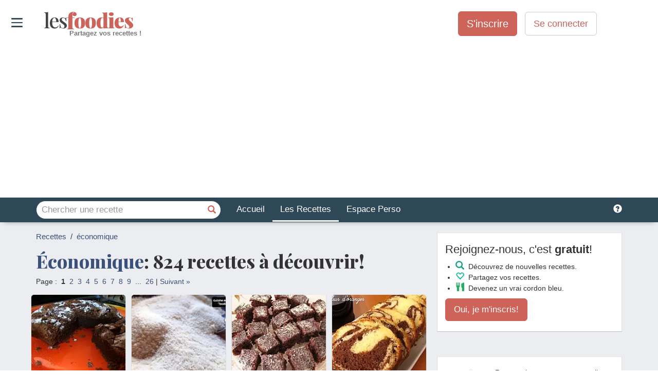

--- FILE ---
content_type: text/html; charset=utf-8
request_url: https://www.lesfoodies.com/recettes/economique
body_size: 56185
content:



<!DOCTYPE html>
<html>
<head>
<title>Les meilleures recettes d'économique</title>
<meta name="viewport" content="width=device-width, initial-scale=1.0, maximum-scale=1.0">
<meta name="verify-v1" content="paINAWzlT9gqK7JiolPTHZBvTxLeVh3eE8MiqmmXIc8=" />
<meta name="google-site-verification" content="DNA3gF9ipAu-Q9w53wuojmkbyh9apLs_5VB5HNb4JHI" />
<meta property="fb:admins" content="652123179" />
<META name="y_key" content="fc30c6c014b59e25" />
<meta name="theme-color" content="#2f4858">
<meta name="robots" content="max-image-preview:large">
<style>html{font-family:sans-serif;-webkit-text-size-adjust:100%;-ms-text-size-adjust:100%}body{margin:0}article,aside,details,figcaption,figure,footer,header,hgroup,main,menu,nav,section,summary{display:block}audio,canvas,progress,video{display:inline-block;vertical-align:baseline}audio:not([controls]){display:none;height:0}[hidden],template{display:none}a{background-color:transparent}a:active,a:hover{outline:0}abbr[title]{border-bottom:1px dotted}b,strong{font-weight:700}dfn{font-style:italic}h1{margin:.67em 0;font-size:2em}mark{color:#000;background:#ff0}small{font-size:80%}sub,sup{position:relative;font-size:75%;line-height:0;vertical-align:baseline}sup{top:-.5em}sub{bottom:-.25em}img{border:0}svg:not(:root){overflow:hidden}figure{margin:1em 40px}hr{height:0;-webkit-box-sizing:content-box;-moz-box-sizing:content-box;box-sizing:content-box}pre{overflow:auto}code,kbd,pre,samp{font-family:monospace,monospace;font-size:1em}button,input,optgroup,select,textarea{margin:0;font:inherit;color:inherit}button{overflow:visible}button,select{text-transform:none}button,html input[type=button],input[type=reset],input[type=submit]{-webkit-appearance:button;cursor:pointer}button[disabled],html input[disabled]{cursor:default}button::-moz-focus-inner,input::-moz-focus-inner{padding:0;border:0}input{line-height:normal}input[type=checkbox],input[type=radio]{-webkit-box-sizing:border-box;-moz-box-sizing:border-box;box-sizing:border-box;padding:0}input[type=number]::-webkit-inner-spin-button,input[type=number]::-webkit-outer-spin-button{height:auto}input[type=search]{-webkit-box-sizing:content-box;-moz-box-sizing:content-box;box-sizing:content-box;-webkit-appearance:textfield}input[type=search]::-webkit-search-cancel-button,input[type=search]::-webkit-search-decoration{-webkit-appearance:none}fieldset{padding:.35em .625em .75em;margin:0 2px;border:1px solid silver}legend{padding:0;border:0}textarea{overflow:auto}optgroup{font-weight:700}table{border-spacing:0;border-collapse:collapse}td,th{padding:0}@media print{*,:after,:before{color:#000!important;text-shadow:none!important;background:0 0!important;-webkit-box-shadow:none!important;box-shadow:none!important}a,a:visited{text-decoration:underline}a[href]:after{content:" (" attr(href) ")"}abbr[title]:after{content:" (" attr(title) ")"}a[href^="javascript:"]:after,a[href^="#"]:after{content:""}blockquote,pre{border:1px solid #999;page-break-inside:avoid}thead{display:table-header-group}img,tr{page-break-inside:avoid}img{max-width:100%!important}h2,h3,p{orphans:3;widows:3}h2,h3{page-break-after:avoid}.navbar{display:none}.btn>.caret,.dropup>.btn>.caret{border-top-color:#000!important}.label{border:1px solid #000}.table{border-collapse:collapse!important}.table td,.table th{background-color:#fff!important}.table-bordered td,.table-bordered th{border:1px solid #ddd!important}}@font-face{font-family:'Glyphicons Halflings';src:url(https://www.lesfoodies.com/lib/bootstrap3/3.3.7/fonts/glyphicons-halflings-regular.eot);src:url(https://www.lesfoodies.com/lib/bootstrap3/3.3.7/fonts/glyphicons-halflings-regular.eot?#iefix) format('embedded-opentype'),url(https://www.lesfoodies.com/lib/bootstrap3/3.3.7/fonts/glyphicons-halflings-regular.woff2) format('woff2'),url(https://www.lesfoodies.com/lib/bootstrap3/3.3.7/fonts/glyphicons-halflings-regular.woff) format('woff'),url(https://www.lesfoodies.com/lib/bootstrap3/3.3.7/fonts/glyphicons-halflings-regular.ttf) format('truetype'),url(https://www.lesfoodies.com/lib/bootstrap3/3.3.7/fonts/glyphicons-halflings-regular.svg#glyphicons_halflingsregular) format('svg');font-display:swap}.glyphicon{position:relative;top:1px;display:inline-block;font-family:'Glyphicons Halflings';font-style:normal;font-weight:400;line-height:1;-webkit-font-smoothing:antialiased;-moz-osx-font-smoothing:grayscale}.glyphicon-asterisk:before{content:"\002a"}.glyphicon-plus:before{content:"\002b"}.glyphicon-eur:before,.glyphicon-euro:before{content:"\20ac"}.glyphicon-minus:before{content:"\2212"}.glyphicon-cloud:before{content:"\2601"}.glyphicon-envelope:before{content:"\2709"}.glyphicon-pencil:before{content:"\270f"}.glyphicon-glass:before{content:"\e001"}.glyphicon-music:before{content:"\e002"}.glyphicon-search:before{content:"\e003"}.glyphicon-heart:before{content:"\e005"}.glyphicon-star:before{content:"\e006"}.glyphicon-star-empty:before{content:"\e007"}.glyphicon-user:before{content:"\e008"}.glyphicon-film:before{content:"\e009"}.glyphicon-th-large:before{content:"\e010"}.glyphicon-th:before{content:"\e011"}.glyphicon-th-list:before{content:"\e012"}.glyphicon-ok:before{content:"\e013"}.glyphicon-remove:before{content:"\e014"}.glyphicon-zoom-in:before{content:"\e015"}.glyphicon-zoom-out:before{content:"\e016"}.glyphicon-off:before{content:"\e017"}.glyphicon-signal:before{content:"\e018"}.glyphicon-cog:before{content:"\e019"}.glyphicon-trash:before{content:"\e020"}.glyphicon-home:before{content:"\e021"}.glyphicon-file:before{content:"\e022"}.glyphicon-time:before{content:"\e023"}.glyphicon-road:before{content:"\e024"}.glyphicon-download-alt:before{content:"\e025"}.glyphicon-download:before{content:"\e026"}.glyphicon-upload:before{content:"\e027"}.glyphicon-inbox:before{content:"\e028"}.glyphicon-play-circle:before{content:"\e029"}.glyphicon-repeat:before{content:"\e030"}.glyphicon-refresh:before{content:"\e031"}.glyphicon-list-alt:before{content:"\e032"}.glyphicon-lock:before{content:"\e033"}.glyphicon-flag:before{content:"\e034"}.glyphicon-headphones:before{content:"\e035"}.glyphicon-volume-off:before{content:"\e036"}.glyphicon-volume-down:before{content:"\e037"}.glyphicon-volume-up:before{content:"\e038"}.glyphicon-qrcode:before{content:"\e039"}.glyphicon-barcode:before{content:"\e040"}.glyphicon-tag:before{content:"\e041"}.glyphicon-tags:before{content:"\e042"}.glyphicon-book:before{content:"\e043"}.glyphicon-bookmark:before{content:"\e044"}.glyphicon-print:before{content:"\e045"}.glyphicon-camera:before{content:"\e046"}.glyphicon-font:before{content:"\e047"}.glyphicon-bold:before{content:"\e048"}.glyphicon-italic:before{content:"\e049"}.glyphicon-text-height:before{content:"\e050"}.glyphicon-text-width:before{content:"\e051"}.glyphicon-align-left:before{content:"\e052"}.glyphicon-align-center:before{content:"\e053"}.glyphicon-align-right:before{content:"\e054"}.glyphicon-align-justify:before{content:"\e055"}.glyphicon-list:before{content:"\e056"}.glyphicon-indent-left:before{content:"\e057"}.glyphicon-indent-right:before{content:"\e058"}.glyphicon-facetime-video:before{content:"\e059"}.glyphicon-picture:before{content:"\e060"}.glyphicon-map-marker:before{content:"\e062"}.glyphicon-adjust:before{content:"\e063"}.glyphicon-tint:before{content:"\e064"}.glyphicon-edit:before{content:"\e065"}.glyphicon-share:before{content:"\e066"}.glyphicon-check:before{content:"\e067"}.glyphicon-move:before{content:"\e068"}.glyphicon-step-backward:before{content:"\e069"}.glyphicon-fast-backward:before{content:"\e070"}.glyphicon-backward:before{content:"\e071"}.glyphicon-play:before{content:"\e072"}.glyphicon-pause:before{content:"\e073"}.glyphicon-stop:before{content:"\e074"}.glyphicon-forward:before{content:"\e075"}.glyphicon-fast-forward:before{content:"\e076"}.glyphicon-step-forward:before{content:"\e077"}.glyphicon-eject:before{content:"\e078"}.glyphicon-chevron-left:before{content:"\e079"}.glyphicon-chevron-right:before{content:"\e080"}.glyphicon-plus-sign:before{content:"\e081"}.glyphicon-minus-sign:before{content:"\e082"}.glyphicon-remove-sign:before{content:"\e083"}.glyphicon-ok-sign:before{content:"\e084"}.glyphicon-question-sign:before{content:"\e085"}.glyphicon-info-sign:before{content:"\e086"}.glyphicon-screenshot:before{content:"\e087"}.glyphicon-remove-circle:before{content:"\e088"}.glyphicon-ok-circle:before{content:"\e089"}.glyphicon-ban-circle:before{content:"\e090"}.glyphicon-arrow-left:before{content:"\e091"}.glyphicon-arrow-right:before{content:"\e092"}.glyphicon-arrow-up:before{content:"\e093"}.glyphicon-arrow-down:before{content:"\e094"}.glyphicon-share-alt:before{content:"\e095"}.glyphicon-resize-full:before{content:"\e096"}.glyphicon-resize-small:before{content:"\e097"}.glyphicon-exclamation-sign:before{content:"\e101"}.glyphicon-gift:before{content:"\e102"}.glyphicon-leaf:before{content:"\e103"}.glyphicon-fire:before{content:"\e104"}.glyphicon-eye-open:before{content:"\e105"}.glyphicon-eye-close:before{content:"\e106"}.glyphicon-warning-sign:before{content:"\e107"}.glyphicon-plane:before{content:"\e108"}.glyphicon-calendar:before{content:"\e109"}.glyphicon-random:before{content:"\e110"}.glyphicon-comment:before{content:"\e111"}.glyphicon-magnet:before{content:"\e112"}.glyphicon-chevron-up:before{content:"\e113"}.glyphicon-chevron-down:before{content:"\e114"}.glyphicon-retweet:before{content:"\e115"}.glyphicon-shopping-cart:before{content:"\e116"}.glyphicon-folder-close:before{content:"\e117"}.glyphicon-folder-open:before{content:"\e118"}.glyphicon-resize-vertical:before{content:"\e119"}.glyphicon-resize-horizontal:before{content:"\e120"}.glyphicon-hdd:before{content:"\e121"}.glyphicon-bullhorn:before{content:"\e122"}.glyphicon-bell:before{content:"\e123"}.glyphicon-certificate:before{content:"\e124"}.glyphicon-thumbs-up:before{content:"\e125"}.glyphicon-thumbs-down:before{content:"\e126"}.glyphicon-hand-right:before{content:"\e127"}.glyphicon-hand-left:before{content:"\e128"}.glyphicon-hand-up:before{content:"\e129"}.glyphicon-hand-down:before{content:"\e130"}.glyphicon-circle-arrow-right:before{content:"\e131"}.glyphicon-circle-arrow-left:before{content:"\e132"}.glyphicon-circle-arrow-up:before{content:"\e133"}.glyphicon-circle-arrow-down:before{content:"\e134"}.glyphicon-globe:before{content:"\e135"}.glyphicon-wrench:before{content:"\e136"}.glyphicon-tasks:before{content:"\e137"}.glyphicon-filter:before{content:"\e138"}.glyphicon-briefcase:before{content:"\e139"}.glyphicon-fullscreen:before{content:"\e140"}.glyphicon-dashboard:before{content:"\e141"}.glyphicon-paperclip:before{content:"\e142"}.glyphicon-heart-empty:before{content:"\e143"}.glyphicon-link:before{content:"\e144"}.glyphicon-phone:before{content:"\e145"}.glyphicon-pushpin:before{content:"\e146"}.glyphicon-usd:before{content:"\e148"}.glyphicon-gbp:before{content:"\e149"}.glyphicon-sort:before{content:"\e150"}.glyphicon-sort-by-alphabet:before{content:"\e151"}.glyphicon-sort-by-alphabet-alt:before{content:"\e152"}.glyphicon-sort-by-order:before{content:"\e153"}.glyphicon-sort-by-order-alt:before{content:"\e154"}.glyphicon-sort-by-attributes:before{content:"\e155"}.glyphicon-sort-by-attributes-alt:before{content:"\e156"}.glyphicon-unchecked:before{content:"\e157"}.glyphicon-expand:before{content:"\e158"}.glyphicon-collapse-down:before{content:"\e159"}.glyphicon-collapse-up:before{content:"\e160"}.glyphicon-log-in:before{content:"\e161"}.glyphicon-flash:before{content:"\e162"}.glyphicon-log-out:before{content:"\e163"}.glyphicon-new-window:before{content:"\e164"}.glyphicon-record:before{content:"\e165"}.glyphicon-save:before{content:"\e166"}.glyphicon-open:before{content:"\e167"}.glyphicon-saved:before{content:"\e168"}.glyphicon-import:before{content:"\e169"}.glyphicon-export:before{content:"\e170"}.glyphicon-send:before{content:"\e171"}.glyphicon-floppy-disk:before{content:"\e172"}.glyphicon-floppy-saved:before{content:"\e173"}.glyphicon-floppy-remove:before{content:"\e174"}.glyphicon-floppy-save:before{content:"\e175"}.glyphicon-floppy-open:before{content:"\e176"}.glyphicon-credit-card:before{content:"\e177"}.glyphicon-transfer:before{content:"\e178"}.glyphicon-cutlery:before{content:"\e179"}.glyphicon-header:before{content:"\e180"}.glyphicon-compressed:before{content:"\e181"}.glyphicon-earphone:before{content:"\e182"}.glyphicon-phone-alt:before{content:"\e183"}.glyphicon-tower:before{content:"\e184"}.glyphicon-stats:before{content:"\e185"}.glyphicon-sd-video:before{content:"\e186"}.glyphicon-hd-video:before{content:"\e187"}.glyphicon-subtitles:before{content:"\e188"}.glyphicon-sound-stereo:before{content:"\e189"}.glyphicon-sound-dolby:before{content:"\e190"}.glyphicon-sound-5-1:before{content:"\e191"}.glyphicon-sound-6-1:before{content:"\e192"}.glyphicon-sound-7-1:before{content:"\e193"}.glyphicon-copyright-mark:before{content:"\e194"}.glyphicon-registration-mark:before{content:"\e195"}.glyphicon-cloud-download:before{content:"\e197"}.glyphicon-cloud-upload:before{content:"\e198"}.glyphicon-tree-conifer:before{content:"\e199"}.glyphicon-tree-deciduous:before{content:"\e200"}.glyphicon-cd:before{content:"\e201"}.glyphicon-save-file:before{content:"\e202"}.glyphicon-open-file:before{content:"\e203"}.glyphicon-level-up:before{content:"\e204"}.glyphicon-copy:before{content:"\e205"}.glyphicon-paste:before{content:"\e206"}.glyphicon-alert:before{content:"\e209"}.glyphicon-equalizer:before{content:"\e210"}.glyphicon-king:before{content:"\e211"}.glyphicon-queen:before{content:"\e212"}.glyphicon-pawn:before{content:"\e213"}.glyphicon-bishop:before{content:"\e214"}.glyphicon-knight:before{content:"\e215"}.glyphicon-baby-formula:before{content:"\e216"}.glyphicon-tent:before{content:"\26fa"}.glyphicon-blackboard:before{content:"\e218"}.glyphicon-bed:before{content:"\e219"}.glyphicon-apple:before{content:"\f8ff"}.glyphicon-erase:before{content:"\e221"}.glyphicon-hourglass:before{content:"\231b"}.glyphicon-lamp:before{content:"\e223"}.glyphicon-duplicate:before{content:"\e224"}.glyphicon-piggy-bank:before{content:"\e225"}.glyphicon-scissors:before{content:"\e226"}.glyphicon-bitcoin:before{content:"\e227"}.glyphicon-btc:before{content:"\e227"}.glyphicon-xbt:before{content:"\e227"}.glyphicon-yen:before{content:"\00a5"}.glyphicon-jpy:before{content:"\00a5"}.glyphicon-ruble:before{content:"\20bd"}.glyphicon-rub:before{content:"\20bd"}.glyphicon-scale:before{content:"\e230"}.glyphicon-ice-lolly:before{content:"\e231"}.glyphicon-ice-lolly-tasted:before{content:"\e232"}.glyphicon-education:before{content:"\e233"}.glyphicon-option-horizontal:before{content:"\e234"}.glyphicon-option-vertical:before{content:"\e235"}.glyphicon-menu-hamburger:before{content:"\e236"}.glyphicon-modal-window:before{content:"\e237"}.glyphicon-oil:before{content:"\e238"}.glyphicon-grain:before{content:"\e239"}.glyphicon-sunglasses:before{content:"\e240"}.glyphicon-text-size:before{content:"\e241"}.glyphicon-text-color:before{content:"\e242"}.glyphicon-text-background:before{content:"\e243"}.glyphicon-object-align-top:before{content:"\e244"}.glyphicon-object-align-bottom:before{content:"\e245"}.glyphicon-object-align-horizontal:before{content:"\e246"}.glyphicon-object-align-left:before{content:"\e247"}.glyphicon-object-align-vertical:before{content:"\e248"}.glyphicon-object-align-right:before{content:"\e249"}.glyphicon-triangle-right:before{content:"\e250"}.glyphicon-triangle-left:before{content:"\e251"}.glyphicon-triangle-bottom:before{content:"\e252"}.glyphicon-triangle-top:before{content:"\e253"}.glyphicon-console:before{content:"\e254"}.glyphicon-superscript:before{content:"\e255"}.glyphicon-subscript:before{content:"\e256"}.glyphicon-menu-left:before{content:"\e257"}.glyphicon-menu-right:before{content:"\e258"}.glyphicon-menu-down:before{content:"\e259"}.glyphicon-menu-up:before{content:"\e260"}*{-webkit-box-sizing:border-box;-moz-box-sizing:border-box;box-sizing:border-box}:after,:before{-webkit-box-sizing:border-box;-moz-box-sizing:border-box;box-sizing:border-box}html{font-size:10px;-webkit-tap-highlight-color:rgba(0,0,0,0)}body{font-family:"Helvetica Neue",Helvetica,Arial,sans-serif;font-size:14px;line-height:1.42857143;color:#333;background-color:#fff}button,input,select,textarea{font-family:inherit;font-size:inherit;line-height:inherit}a{color:#337ab7;text-decoration:none}a:focus,a:hover{color:#23527c;text-decoration:underline}a:focus{outline:5px auto -webkit-focus-ring-color;outline-offset:-2px}figure{margin:0}img{vertical-align:middle}.carousel-inner>.item>a>img,.carousel-inner>.item>img,.img-responsive,.thumbnail a>img,.thumbnail>img{display:block;max-width:100%;height:auto}.img-rounded{border-radius:6px}.img-thumbnail{display:inline-block;max-width:100%;height:auto;padding:4px;line-height:1.42857143;background-color:#fff;border:1px solid #ddd;border-radius:4px;-webkit-transition:all .2s ease-in-out;-o-transition:all .2s ease-in-out;transition:all .2s ease-in-out}.img-circle{border-radius:50%}hr{margin-top:20px;margin-bottom:20px;border:0;border-top:1px solid #eee}.sr-only{position:absolute;width:1px;height:1px;padding:0;margin:-1px;overflow:hidden;clip:rect(0,0,0,0);border:0}.sr-only-focusable:active,.sr-only-focusable:focus{position:static;width:auto;height:auto;margin:0;overflow:visible;clip:auto}[role=button]{cursor:pointer}.h1,.h2,.h3,.h4,.h5,.h6,h1,h2,h3,h4,h5,h6{font-family:inherit;font-weight:500;line-height:1.1;color:inherit}.h1 .small,.h1 small,.h2 .small,.h2 small,.h3 .small,.h3 small,.h4 .small,.h4 small,.h5 .small,.h5 small,.h6 .small,.h6 small,h1 .small,h1 small,h2 .small,h2 small,h3 .small,h3 small,h4 .small,h4 small,h5 .small,h5 small,h6 .small,h6 small{font-weight:400;line-height:1;color:#777}.h1,.h2,.h3,h1,h2,h3{margin-top:20px;margin-bottom:10px}.h1 .small,.h1 small,.h2 .small,.h2 small,.h3 .small,.h3 small,h1 .small,h1 small,h2 .small,h2 small,h3 .small,h3 small{font-size:65%}.h4,.h5,.h6,h4,h5,h6{margin-top:10px;margin-bottom:10px}.h4 .small,.h4 small,.h5 .small,.h5 small,.h6 .small,.h6 small,h4 .small,h4 small,h5 .small,h5 small,h6 .small,h6 small{font-size:75%}.h1,h1{font-size:36px}.h2,h2{font-size:30px}.h3,h3{font-size:24px}.h4,h4{font-size:18px}.h5,h5{font-size:14px}.h6,h6{font-size:12px}p{margin:0 0 10px}.lead{margin-bottom:20px;font-size:16px;font-weight:300;line-height:1.4}@media (min-width:768px){.lead{font-size:21px}}.small,small{font-size:85%}.mark,mark{padding:.2em;background-color:#fcf8e3}.text-left{text-align:left}.text-right{text-align:right}.text-center{text-align:center}.text-justify{text-align:justify}.text-nowrap{white-space:nowrap}.text-lowercase{text-transform:lowercase}.text-uppercase{text-transform:uppercase}.text-capitalize{text-transform:capitalize}.text-muted{color:#777}.text-primary{color:#337ab7}a.text-primary:focus,a.text-primary:hover{color:#286090}.text-success{color:#3c763d}a.text-success:focus,a.text-success:hover{color:#2b542c}.text-info{color:#31708f}a.text-info:focus,a.text-info:hover{color:#245269}.text-warning{color:#8a6d3b}a.text-warning:focus,a.text-warning:hover{color:#66512c}.text-danger{color:#a94442}a.text-danger:focus,a.text-danger:hover{color:#843534}.bg-primary{color:#fff;background-color:#337ab7}a.bg-primary:focus,a.bg-primary:hover{background-color:#286090}.bg-success{background-color:#dff0d8}a.bg-success:focus,a.bg-success:hover{background-color:#c1e2b3}.bg-info{background-color:#d9edf7}a.bg-info:focus,a.bg-info:hover{background-color:#afd9ee}.bg-warning{background-color:#fcf8e3}a.bg-warning:focus,a.bg-warning:hover{background-color:#f7ecb5}.bg-danger{background-color:#f2dede}a.bg-danger:focus,a.bg-danger:hover{background-color:#e4b9b9}.page-header{padding-bottom:9px;margin:40px 0 20px;border-bottom:1px solid #eee}ol,ul{margin-top:0;margin-bottom:10px}ol ol,ol ul,ul ol,ul ul{margin-bottom:0}.list-unstyled{padding-left:0;list-style:none}.list-inline{padding-left:0;margin-left:-5px;list-style:none}.list-inline>li{display:inline-block;padding-right:5px;padding-left:5px}dl{margin-top:0;margin-bottom:20px}dd,dt{line-height:1.42857143}dt{font-weight:700}dd{margin-left:0}@media (min-width:768px){.dl-horizontal dt{float:left;width:160px;overflow:hidden;clear:left;text-align:right;text-overflow:ellipsis;white-space:nowrap}.dl-horizontal dd{margin-left:180px}}abbr[data-original-title],abbr[title]{cursor:help;border-bottom:1px dotted #777}.initialism{font-size:90%;text-transform:uppercase}blockquote{padding:10px 20px;margin:0 0 20px;font-size:17.5px;border-left:5px solid #eee}blockquote ol:last-child,blockquote p:last-child,blockquote ul:last-child{margin-bottom:0}blockquote .small,blockquote footer,blockquote small{display:block;font-size:80%;line-height:1.42857143;color:#777}blockquote .small:before,blockquote footer:before,blockquote small:before{content:'\2014 \00A0'}.blockquote-reverse,blockquote.pull-right{padding-right:15px;padding-left:0;text-align:right;border-right:5px solid #eee;border-left:0}.blockquote-reverse .small:before,.blockquote-reverse footer:before,.blockquote-reverse small:before,blockquote.pull-right .small:before,blockquote.pull-right footer:before,blockquote.pull-right small:before{content:''}.blockquote-reverse .small:after,.blockquote-reverse footer:after,.blockquote-reverse small:after,blockquote.pull-right .small:after,blockquote.pull-right footer:after,blockquote.pull-right small:after{content:'\00A0 \2014'}address{margin-bottom:20px;font-style:normal;line-height:1.42857143}code,kbd,pre,samp{font-family:Menlo,Monaco,Consolas,"Courier New",monospace}code{padding:2px 4px;font-size:90%;color:#c7254e;background-color:#f9f2f4;border-radius:4px}kbd{padding:2px 4px;font-size:90%;color:#fff;background-color:#333;border-radius:3px;-webkit-box-shadow:inset 0 -1px 0 rgba(0,0,0,.25);box-shadow:inset 0 -1px 0 rgba(0,0,0,.25)}kbd kbd{padding:0;font-size:100%;font-weight:700;-webkit-box-shadow:none;box-shadow:none}pre{display:block;padding:9.5px;margin:0 0 10px;font-size:13px;line-height:1.42857143;color:#333;word-break:break-all;word-wrap:break-word;background-color:#f5f5f5;border:1px solid #ccc;border-radius:4px}pre code{padding:0;font-size:inherit;color:inherit;white-space:pre-wrap;background-color:transparent;border-radius:0}.pre-scrollable{max-height:340px;overflow-y:scroll}.container{padding-right:15px;padding-left:15px;margin-right:auto;margin-left:auto}@media (min-width:768px){.container{width:750px}}@media (min-width:992px){.container{width:970px}}@media (min-width:1200px){.container{width:1170px}}.container-fluid{padding-right:15px;padding-left:15px;margin-right:auto;margin-left:auto}.row{margin-right:-15px;margin-left:-15px}.col-lg-1,.col-lg-10,.col-lg-11,.col-lg-12,.col-lg-2,.col-lg-3,.col-lg-4,.col-lg-5,.col-lg-6,.col-lg-7,.col-lg-8,.col-lg-9,.col-md-1,.col-md-10,.col-md-11,.col-md-12,.col-md-2,.col-md-3,.col-md-4,.col-md-5,.col-md-6,.col-md-7,.col-md-8,.col-md-9,.col-sm-1,.col-sm-10,.col-sm-11,.col-sm-12,.col-sm-2,.col-sm-3,.col-sm-4,.col-sm-5,.col-sm-6,.col-sm-7,.col-sm-8,.col-sm-9,.col-xs-1,.col-xs-10,.col-xs-11,.col-xs-12,.col-xs-2,.col-xs-3,.col-xs-4,.col-xs-5,.col-xs-6,.col-xs-7,.col-xs-8,.col-xs-9{position:relative;min-height:1px;padding-right:15px;padding-left:15px}.col-xs-1,.col-xs-10,.col-xs-11,.col-xs-12,.col-xs-2,.col-xs-3,.col-xs-4,.col-xs-5,.col-xs-6,.col-xs-7,.col-xs-8,.col-xs-9{float:left}.col-xs-12{width:100%}.col-xs-11{width:91.66666667%}.col-xs-10{width:83.33333333%}.col-xs-9{width:75%}.col-xs-8{width:66.66666667%}.col-xs-7{width:58.33333333%}.col-xs-6{width:50%}.col-xs-5{width:41.66666667%}.col-xs-4{width:33.33333333%}.col-xs-3{width:25%}.col-xs-2{width:16.66666667%}.col-xs-1{width:8.33333333%}.col-xs-pull-12{right:100%}.col-xs-pull-11{right:91.66666667%}.col-xs-pull-10{right:83.33333333%}.col-xs-pull-9{right:75%}.col-xs-pull-8{right:66.66666667%}.col-xs-pull-7{right:58.33333333%}.col-xs-pull-6{right:50%}.col-xs-pull-5{right:41.66666667%}.col-xs-pull-4{right:33.33333333%}.col-xs-pull-3{right:25%}.col-xs-pull-2{right:16.66666667%}.col-xs-pull-1{right:8.33333333%}.col-xs-pull-0{right:auto}.col-xs-push-12{left:100%}.col-xs-push-11{left:91.66666667%}.col-xs-push-10{left:83.33333333%}.col-xs-push-9{left:75%}.col-xs-push-8{left:66.66666667%}.col-xs-push-7{left:58.33333333%}.col-xs-push-6{left:50%}.col-xs-push-5{left:41.66666667%}.col-xs-push-4{left:33.33333333%}.col-xs-push-3{left:25%}.col-xs-push-2{left:16.66666667%}.col-xs-push-1{left:8.33333333%}.col-xs-push-0{left:auto}.col-xs-offset-12{margin-left:100%}.col-xs-offset-11{margin-left:91.66666667%}.col-xs-offset-10{margin-left:83.33333333%}.col-xs-offset-9{margin-left:75%}.col-xs-offset-8{margin-left:66.66666667%}.col-xs-offset-7{margin-left:58.33333333%}.col-xs-offset-6{margin-left:50%}.col-xs-offset-5{margin-left:41.66666667%}.col-xs-offset-4{margin-left:33.33333333%}.col-xs-offset-3{margin-left:25%}.col-xs-offset-2{margin-left:16.66666667%}.col-xs-offset-1{margin-left:8.33333333%}.col-xs-offset-0{margin-left:0}@media (min-width:768px){.col-sm-1,.col-sm-10,.col-sm-11,.col-sm-12,.col-sm-2,.col-sm-3,.col-sm-4,.col-sm-5,.col-sm-6,.col-sm-7,.col-sm-8,.col-sm-9{float:left}.col-sm-12{width:100%}.col-sm-11{width:91.66666667%}.col-sm-10{width:83.33333333%}.col-sm-9{width:75%}.col-sm-8{width:66.66666667%}.col-sm-7{width:58.33333333%}.col-sm-6{width:50%}.col-sm-5{width:41.66666667%}.col-sm-4{width:33.33333333%}.col-sm-3{width:25%}.col-sm-2{width:16.66666667%}.col-sm-1{width:8.33333333%}.col-sm-pull-12{right:100%}.col-sm-pull-11{right:91.66666667%}.col-sm-pull-10{right:83.33333333%}.col-sm-pull-9{right:75%}.col-sm-pull-8{right:66.66666667%}.col-sm-pull-7{right:58.33333333%}.col-sm-pull-6{right:50%}.col-sm-pull-5{right:41.66666667%}.col-sm-pull-4{right:33.33333333%}.col-sm-pull-3{right:25%}.col-sm-pull-2{right:16.66666667%}.col-sm-pull-1{right:8.33333333%}.col-sm-pull-0{right:auto}.col-sm-push-12{left:100%}.col-sm-push-11{left:91.66666667%}.col-sm-push-10{left:83.33333333%}.col-sm-push-9{left:75%}.col-sm-push-8{left:66.66666667%}.col-sm-push-7{left:58.33333333%}.col-sm-push-6{left:50%}.col-sm-push-5{left:41.66666667%}.col-sm-push-4{left:33.33333333%}.col-sm-push-3{left:25%}.col-sm-push-2{left:16.66666667%}.col-sm-push-1{left:8.33333333%}.col-sm-push-0{left:auto}.col-sm-offset-12{margin-left:100%}.col-sm-offset-11{margin-left:91.66666667%}.col-sm-offset-10{margin-left:83.33333333%}.col-sm-offset-9{margin-left:75%}.col-sm-offset-8{margin-left:66.66666667%}.col-sm-offset-7{margin-left:58.33333333%}.col-sm-offset-6{margin-left:50%}.col-sm-offset-5{margin-left:41.66666667%}.col-sm-offset-4{margin-left:33.33333333%}.col-sm-offset-3{margin-left:25%}.col-sm-offset-2{margin-left:16.66666667%}.col-sm-offset-1{margin-left:8.33333333%}.col-sm-offset-0{margin-left:0}}@media (min-width:992px){.col-md-1,.col-md-10,.col-md-11,.col-md-12,.col-md-2,.col-md-3,.col-md-4,.col-md-5,.col-md-6,.col-md-7,.col-md-8,.col-md-9{float:left}.col-md-12{width:100%}.col-md-11{width:91.66666667%}.col-md-10{width:83.33333333%}.col-md-9{width:75%}.col-md-8{width:66.66666667%}.col-md-7{width:58.33333333%}.col-md-6{width:50%}.col-md-5{width:41.66666667%}.col-md-4{width:33.33333333%}.col-md-3{width:25%}.col-md-2{width:16.66666667%}.col-md-1{width:8.33333333%}.col-md-pull-12{right:100%}.col-md-pull-11{right:91.66666667%}.col-md-pull-10{right:83.33333333%}.col-md-pull-9{right:75%}.col-md-pull-8{right:66.66666667%}.col-md-pull-7{right:58.33333333%}.col-md-pull-6{right:50%}.col-md-pull-5{right:41.66666667%}.col-md-pull-4{right:33.33333333%}.col-md-pull-3{right:25%}.col-md-pull-2{right:16.66666667%}.col-md-pull-1{right:8.33333333%}.col-md-pull-0{right:auto}.col-md-push-12{left:100%}.col-md-push-11{left:91.66666667%}.col-md-push-10{left:83.33333333%}.col-md-push-9{left:75%}.col-md-push-8{left:66.66666667%}.col-md-push-7{left:58.33333333%}.col-md-push-6{left:50%}.col-md-push-5{left:41.66666667%}.col-md-push-4{left:33.33333333%}.col-md-push-3{left:25%}.col-md-push-2{left:16.66666667%}.col-md-push-1{left:8.33333333%}.col-md-push-0{left:auto}.col-md-offset-12{margin-left:100%}.col-md-offset-11{margin-left:91.66666667%}.col-md-offset-10{margin-left:83.33333333%}.col-md-offset-9{margin-left:75%}.col-md-offset-8{margin-left:66.66666667%}.col-md-offset-7{margin-left:58.33333333%}.col-md-offset-6{margin-left:50%}.col-md-offset-5{margin-left:41.66666667%}.col-md-offset-4{margin-left:33.33333333%}.col-md-offset-3{margin-left:25%}.col-md-offset-2{margin-left:16.66666667%}.col-md-offset-1{margin-left:8.33333333%}.col-md-offset-0{margin-left:0}}@media (min-width:1200px){.col-lg-1,.col-lg-10,.col-lg-11,.col-lg-12,.col-lg-2,.col-lg-3,.col-lg-4,.col-lg-5,.col-lg-6,.col-lg-7,.col-lg-8,.col-lg-9{float:left}.col-lg-12{width:100%}.col-lg-11{width:91.66666667%}.col-lg-10{width:83.33333333%}.col-lg-9{width:75%}.col-lg-8{width:66.66666667%}.col-lg-7{width:58.33333333%}.col-lg-6{width:50%}.col-lg-5{width:41.66666667%}.col-lg-4{width:33.33333333%}.col-lg-3{width:25%}.col-lg-2{width:16.66666667%}.col-lg-1{width:8.33333333%}.col-lg-pull-12{right:100%}.col-lg-pull-11{right:91.66666667%}.col-lg-pull-10{right:83.33333333%}.col-lg-pull-9{right:75%}.col-lg-pull-8{right:66.66666667%}.col-lg-pull-7{right:58.33333333%}.col-lg-pull-6{right:50%}.col-lg-pull-5{right:41.66666667%}.col-lg-pull-4{right:33.33333333%}.col-lg-pull-3{right:25%}.col-lg-pull-2{right:16.66666667%}.col-lg-pull-1{right:8.33333333%}.col-lg-pull-0{right:auto}.col-lg-push-12{left:100%}.col-lg-push-11{left:91.66666667%}.col-lg-push-10{left:83.33333333%}.col-lg-push-9{left:75%}.col-lg-push-8{left:66.66666667%}.col-lg-push-7{left:58.33333333%}.col-lg-push-6{left:50%}.col-lg-push-5{left:41.66666667%}.col-lg-push-4{left:33.33333333%}.col-lg-push-3{left:25%}.col-lg-push-2{left:16.66666667%}.col-lg-push-1{left:8.33333333%}.col-lg-push-0{left:auto}.col-lg-offset-12{margin-left:100%}.col-lg-offset-11{margin-left:91.66666667%}.col-lg-offset-10{margin-left:83.33333333%}.col-lg-offset-9{margin-left:75%}.col-lg-offset-8{margin-left:66.66666667%}.col-lg-offset-7{margin-left:58.33333333%}.col-lg-offset-6{margin-left:50%}.col-lg-offset-5{margin-left:41.66666667%}.col-lg-offset-4{margin-left:33.33333333%}.col-lg-offset-3{margin-left:25%}.col-lg-offset-2{margin-left:16.66666667%}.col-lg-offset-1{margin-left:8.33333333%}.col-lg-offset-0{margin-left:0}}table{background-color:transparent}caption{padding-top:8px;padding-bottom:8px;color:#777;text-align:left}th{text-align:left}.table{width:100%;max-width:100%;margin-bottom:20px}.table>tbody>tr>td,.table>tbody>tr>th,.table>tfoot>tr>td,.table>tfoot>tr>th,.table>thead>tr>td,.table>thead>tr>th{padding:8px;line-height:1.42857143;vertical-align:top;border-top:1px solid #ddd}.table>thead>tr>th{vertical-align:bottom;border-bottom:2px solid #ddd}.table>caption+thead>tr:first-child>td,.table>caption+thead>tr:first-child>th,.table>colgroup+thead>tr:first-child>td,.table>colgroup+thead>tr:first-child>th,.table>thead:first-child>tr:first-child>td,.table>thead:first-child>tr:first-child>th{border-top:0}.table>tbody+tbody{border-top:2px solid #ddd}.table .table{background-color:#fff}.table-condensed>tbody>tr>td,.table-condensed>tbody>tr>th,.table-condensed>tfoot>tr>td,.table-condensed>tfoot>tr>th,.table-condensed>thead>tr>td,.table-condensed>thead>tr>th{padding:5px}.table-bordered{border:1px solid #ddd}.table-bordered>tbody>tr>td,.table-bordered>tbody>tr>th,.table-bordered>tfoot>tr>td,.table-bordered>tfoot>tr>th,.table-bordered>thead>tr>td,.table-bordered>thead>tr>th{border:1px solid #ddd}.table-bordered>thead>tr>td,.table-bordered>thead>tr>th{border-bottom-width:2px}.table-striped>tbody>tr:nth-of-type(odd){background-color:#f9f9f9}.table-hover>tbody>tr:hover{background-color:#f5f5f5}table col[class*=col-]{position:static;display:table-column;float:none}table td[class*=col-],table th[class*=col-]{position:static;display:table-cell;float:none}.table>tbody>tr.active>td,.table>tbody>tr.active>th,.table>tbody>tr>td.active,.table>tbody>tr>th.active,.table>tfoot>tr.active>td,.table>tfoot>tr.active>th,.table>tfoot>tr>td.active,.table>tfoot>tr>th.active,.table>thead>tr.active>td,.table>thead>tr.active>th,.table>thead>tr>td.active,.table>thead>tr>th.active{background-color:#f5f5f5}.table-hover>tbody>tr.active:hover>td,.table-hover>tbody>tr.active:hover>th,.table-hover>tbody>tr:hover>.active,.table-hover>tbody>tr>td.active:hover,.table-hover>tbody>tr>th.active:hover{background-color:#e8e8e8}.table>tbody>tr.success>td,.table>tbody>tr.success>th,.table>tbody>tr>td.success,.table>tbody>tr>th.success,.table>tfoot>tr.success>td,.table>tfoot>tr.success>th,.table>tfoot>tr>td.success,.table>tfoot>tr>th.success,.table>thead>tr.success>td,.table>thead>tr.success>th,.table>thead>tr>td.success,.table>thead>tr>th.success{background-color:#dff0d8}.table-hover>tbody>tr.success:hover>td,.table-hover>tbody>tr.success:hover>th,.table-hover>tbody>tr:hover>.success,.table-hover>tbody>tr>td.success:hover,.table-hover>tbody>tr>th.success:hover{background-color:#d0e9c6}.table>tbody>tr.info>td,.table>tbody>tr.info>th,.table>tbody>tr>td.info,.table>tbody>tr>th.info,.table>tfoot>tr.info>td,.table>tfoot>tr.info>th,.table>tfoot>tr>td.info,.table>tfoot>tr>th.info,.table>thead>tr.info>td,.table>thead>tr.info>th,.table>thead>tr>td.info,.table>thead>tr>th.info{background-color:#d9edf7}.table-hover>tbody>tr.info:hover>td,.table-hover>tbody>tr.info:hover>th,.table-hover>tbody>tr:hover>.info,.table-hover>tbody>tr>td.info:hover,.table-hover>tbody>tr>th.info:hover{background-color:#c4e3f3}.table>tbody>tr.warning>td,.table>tbody>tr.warning>th,.table>tbody>tr>td.warning,.table>tbody>tr>th.warning,.table>tfoot>tr.warning>td,.table>tfoot>tr.warning>th,.table>tfoot>tr>td.warning,.table>tfoot>tr>th.warning,.table>thead>tr.warning>td,.table>thead>tr.warning>th,.table>thead>tr>td.warning,.table>thead>tr>th.warning{background-color:#fcf8e3}.table-hover>tbody>tr.warning:hover>td,.table-hover>tbody>tr.warning:hover>th,.table-hover>tbody>tr:hover>.warning,.table-hover>tbody>tr>td.warning:hover,.table-hover>tbody>tr>th.warning:hover{background-color:#faf2cc}.table>tbody>tr.danger>td,.table>tbody>tr.danger>th,.table>tbody>tr>td.danger,.table>tbody>tr>th.danger,.table>tfoot>tr.danger>td,.table>tfoot>tr.danger>th,.table>tfoot>tr>td.danger,.table>tfoot>tr>th.danger,.table>thead>tr.danger>td,.table>thead>tr.danger>th,.table>thead>tr>td.danger,.table>thead>tr>th.danger{background-color:#f2dede}.table-hover>tbody>tr.danger:hover>td,.table-hover>tbody>tr.danger:hover>th,.table-hover>tbody>tr:hover>.danger,.table-hover>tbody>tr>td.danger:hover,.table-hover>tbody>tr>th.danger:hover{background-color:#ebcccc}.table-responsive{min-height:.01%;overflow-x:auto}@media screen and (max-width:767px){.table-responsive{width:100%;margin-bottom:15px;overflow-y:hidden;-ms-overflow-style:-ms-autohiding-scrollbar;border:1px solid #ddd}.table-responsive>.table{margin-bottom:0}.table-responsive>.table>tbody>tr>td,.table-responsive>.table>tbody>tr>th,.table-responsive>.table>tfoot>tr>td,.table-responsive>.table>tfoot>tr>th,.table-responsive>.table>thead>tr>td,.table-responsive>.table>thead>tr>th{white-space:nowrap}.table-responsive>.table-bordered{border:0}.table-responsive>.table-bordered>tbody>tr>td:first-child,.table-responsive>.table-bordered>tbody>tr>th:first-child,.table-responsive>.table-bordered>tfoot>tr>td:first-child,.table-responsive>.table-bordered>tfoot>tr>th:first-child,.table-responsive>.table-bordered>thead>tr>td:first-child,.table-responsive>.table-bordered>thead>tr>th:first-child{border-left:0}.table-responsive>.table-bordered>tbody>tr>td:last-child,.table-responsive>.table-bordered>tbody>tr>th:last-child,.table-responsive>.table-bordered>tfoot>tr>td:last-child,.table-responsive>.table-bordered>tfoot>tr>th:last-child,.table-responsive>.table-bordered>thead>tr>td:last-child,.table-responsive>.table-bordered>thead>tr>th:last-child{border-right:0}.table-responsive>.table-bordered>tbody>tr:last-child>td,.table-responsive>.table-bordered>tbody>tr:last-child>th,.table-responsive>.table-bordered>tfoot>tr:last-child>td,.table-responsive>.table-bordered>tfoot>tr:last-child>th{border-bottom:0}}fieldset{min-width:0;padding:0;margin:0;border:0}legend{display:block;width:100%;padding:0;margin-bottom:20px;font-size:21px;line-height:inherit;color:#333;border:0;border-bottom:1px solid #e5e5e5}label{display:inline-block;max-width:100%;margin-bottom:5px;font-weight:700}input[type=search]{-webkit-box-sizing:border-box;-moz-box-sizing:border-box;box-sizing:border-box}input[type=checkbox],input[type=radio]{margin:4px 0 0;margin-top:1px\9;line-height:normal}input[type=file]{display:block}input[type=range]{display:block;width:100%}select[multiple],select[size]{height:auto}input[type=file]:focus,input[type=checkbox]:focus,input[type=radio]:focus{outline:5px auto -webkit-focus-ring-color;outline-offset:-2px}output{display:block;padding-top:7px;font-size:14px;line-height:1.42857143;color:#555}.form-control{display:block;width:100%;height:34px;padding:6px 12px;font-size:14px;line-height:1.42857143;color:#555;background-color:#fff;background-image:none;border:1px solid #ccc;border-radius:4px;-webkit-box-shadow:inset 0 1px 1px rgba(0,0,0,.075);box-shadow:inset 0 1px 1px rgba(0,0,0,.075);-webkit-transition:border-color ease-in-out .15s,-webkit-box-shadow ease-in-out .15s;-o-transition:border-color ease-in-out .15s,box-shadow ease-in-out .15s;transition:border-color ease-in-out .15s,box-shadow ease-in-out .15s}.form-control:focus{border-color:#66afe9;outline:0;-webkit-box-shadow:inset 0 1px 1px rgba(0,0,0,.075),0 0 8px rgba(102,175,233,.6);box-shadow:inset 0 1px 1px rgba(0,0,0,.075),0 0 8px rgba(102,175,233,.6)}.form-control::-moz-placeholder{color:#999;opacity:1}.form-control:-ms-input-placeholder{color:#999}.form-control::-webkit-input-placeholder{color:#999}.form-control::-ms-expand{background-color:transparent;border:0}.form-control[disabled],.form-control[readonly],fieldset[disabled] .form-control{background-color:#eee;opacity:1}.form-control[disabled],fieldset[disabled] .form-control{cursor:not-allowed}textarea.form-control{height:auto}input[type=search]{-webkit-appearance:none}@media screen and (-webkit-min-device-pixel-ratio:0){input[type=date].form-control,input[type=time].form-control,input[type=datetime-local].form-control,input[type=month].form-control{line-height:34px}.input-group-sm input[type=date],.input-group-sm input[type=time],.input-group-sm input[type=datetime-local],.input-group-sm input[type=month],input[type=date].input-sm,input[type=time].input-sm,input[type=datetime-local].input-sm,input[type=month].input-sm{line-height:30px}.input-group-lg input[type=date],.input-group-lg input[type=time],.input-group-lg input[type=datetime-local],.input-group-lg input[type=month],input[type=date].input-lg,input[type=time].input-lg,input[type=datetime-local].input-lg,input[type=month].input-lg{line-height:46px}}.form-group{margin-bottom:15px}.checkbox,.radio{position:relative;display:block;margin-top:10px;margin-bottom:10px}.checkbox label,.radio label{min-height:20px;padding-left:20px;margin-bottom:0;font-weight:400;cursor:pointer}.checkbox input[type=checkbox],.checkbox-inline input[type=checkbox],.radio input[type=radio],.radio-inline input[type=radio]{position:absolute;margin-top:4px\9;margin-left:-20px}.checkbox+.checkbox,.radio+.radio{margin-top:-5px}.checkbox-inline,.radio-inline{position:relative;display:inline-block;padding-left:20px;margin-bottom:0;font-weight:400;vertical-align:middle;cursor:pointer}.checkbox-inline+.checkbox-inline,.radio-inline+.radio-inline{margin-top:0;margin-left:10px}fieldset[disabled] input[type=checkbox],fieldset[disabled] input[type=radio],input[type=checkbox].disabled,input[type=checkbox][disabled],input[type=radio].disabled,input[type=radio][disabled]{cursor:not-allowed}.checkbox-inline.disabled,.radio-inline.disabled,fieldset[disabled] .checkbox-inline,fieldset[disabled] .radio-inline{cursor:not-allowed}.checkbox.disabled label,.radio.disabled label,fieldset[disabled] .checkbox label,fieldset[disabled] .radio label{cursor:not-allowed}.form-control-static{min-height:34px;padding-top:7px;padding-bottom:7px;margin-bottom:0}.form-control-static.input-lg,.form-control-static.input-sm{padding-right:0;padding-left:0}.input-sm{height:30px;padding:5px 10px;font-size:12px;line-height:1.5;border-radius:3px}select.input-sm{height:30px;line-height:30px}select[multiple].input-sm,textarea.input-sm{height:auto}.form-group-sm .form-control{height:30px;padding:5px 10px;font-size:12px;line-height:1.5;border-radius:3px}.form-group-sm select.form-control{height:30px;line-height:30px}.form-group-sm select[multiple].form-control,.form-group-sm textarea.form-control{height:auto}.form-group-sm .form-control-static{height:30px;min-height:32px;padding:6px 10px;font-size:12px;line-height:1.5}.input-lg{height:46px;padding:10px 16px;font-size:18px;line-height:1.3333333;border-radius:6px}select.input-lg{height:46px;line-height:46px}select[multiple].input-lg,textarea.input-lg{height:auto}.form-group-lg .form-control{height:46px;padding:10px 16px;font-size:18px;line-height:1.3333333;border-radius:6px}.form-group-lg select.form-control{height:46px;line-height:46px}.form-group-lg select[multiple].form-control,.form-group-lg textarea.form-control{height:auto}.form-group-lg .form-control-static{height:46px;min-height:38px;padding:11px 16px;font-size:18px;line-height:1.3333333}.has-feedback{position:relative}.has-feedback .form-control{padding-right:42.5px}.form-control-feedback{position:absolute;top:0;right:0;z-index:2;display:block;width:34px;height:34px;line-height:34px;text-align:center;pointer-events:none}.form-group-lg .form-control+.form-control-feedback,.input-group-lg+.form-control-feedback,.input-lg+.form-control-feedback{width:46px;height:46px;line-height:46px}.form-group-sm .form-control+.form-control-feedback,.input-group-sm+.form-control-feedback,.input-sm+.form-control-feedback{width:30px;height:30px;line-height:30px}.has-success .checkbox,.has-success .checkbox-inline,.has-success .control-label,.has-success .help-block,.has-success .radio,.has-success .radio-inline,.has-success.checkbox label,.has-success.checkbox-inline label,.has-success.radio label,.has-success.radio-inline label{color:#3c763d}.has-success .form-control{border-color:#3c763d;-webkit-box-shadow:inset 0 1px 1px rgba(0,0,0,.075);box-shadow:inset 0 1px 1px rgba(0,0,0,.075)}.has-success .form-control:focus{border-color:#2b542c;-webkit-box-shadow:inset 0 1px 1px rgba(0,0,0,.075),0 0 6px #67b168;box-shadow:inset 0 1px 1px rgba(0,0,0,.075),0 0 6px #67b168}.has-success .input-group-addon{color:#3c763d;background-color:#dff0d8;border-color:#3c763d}.has-success .form-control-feedback{color:#3c763d}.has-warning .checkbox,.has-warning .checkbox-inline,.has-warning .control-label,.has-warning .help-block,.has-warning .radio,.has-warning .radio-inline,.has-warning.checkbox label,.has-warning.checkbox-inline label,.has-warning.radio label,.has-warning.radio-inline label{color:#8a6d3b}.has-warning .form-control{border-color:#8a6d3b;-webkit-box-shadow:inset 0 1px 1px rgba(0,0,0,.075);box-shadow:inset 0 1px 1px rgba(0,0,0,.075)}.has-warning .form-control:focus{border-color:#66512c;-webkit-box-shadow:inset 0 1px 1px rgba(0,0,0,.075),0 0 6px #c0a16b;box-shadow:inset 0 1px 1px rgba(0,0,0,.075),0 0 6px #c0a16b}.has-warning .input-group-addon{color:#8a6d3b;background-color:#fcf8e3;border-color:#8a6d3b}.has-warning .form-control-feedback{color:#8a6d3b}.has-error .checkbox,.has-error .checkbox-inline,.has-error .control-label,.has-error .help-block,.has-error .radio,.has-error .radio-inline,.has-error.checkbox label,.has-error.checkbox-inline label,.has-error.radio label,.has-error.radio-inline label{color:#a94442}.has-error .form-control{border-color:#a94442;-webkit-box-shadow:inset 0 1px 1px rgba(0,0,0,.075);box-shadow:inset 0 1px 1px rgba(0,0,0,.075)}.has-error .form-control:focus{border-color:#843534;-webkit-box-shadow:inset 0 1px 1px rgba(0,0,0,.075),0 0 6px #ce8483;box-shadow:inset 0 1px 1px rgba(0,0,0,.075),0 0 6px #ce8483}.has-error .input-group-addon{color:#a94442;background-color:#f2dede;border-color:#a94442}.has-error .form-control-feedback{color:#a94442}.has-feedback label~.form-control-feedback{top:25px}.has-feedback label.sr-only~.form-control-feedback{top:0}.help-block{display:block;margin-top:5px;margin-bottom:10px;color:#737373}@media (min-width:768px){.form-inline .form-group{display:inline-block;margin-bottom:0;vertical-align:middle}.form-inline .form-control{display:inline-block;width:auto;vertical-align:middle}.form-inline .form-control-static{display:inline-block}.form-inline .input-group{display:inline-table;vertical-align:middle}.form-inline .input-group .form-control,.form-inline .input-group .input-group-addon,.form-inline .input-group .input-group-btn{width:auto}.form-inline .input-group>.form-control{width:100%}.form-inline .control-label{margin-bottom:0;vertical-align:middle}.form-inline .checkbox,.form-inline .radio{display:inline-block;margin-top:0;margin-bottom:0;vertical-align:middle}.form-inline .checkbox label,.form-inline .radio label{padding-left:0}.form-inline .checkbox input[type=checkbox],.form-inline .radio input[type=radio]{position:relative;margin-left:0}.form-inline .has-feedback .form-control-feedback{top:0}}.form-horizontal .checkbox,.form-horizontal .checkbox-inline,.form-horizontal .radio,.form-horizontal .radio-inline{padding-top:7px;margin-top:0;margin-bottom:0}.form-horizontal .checkbox,.form-horizontal .radio{min-height:27px}.form-horizontal .form-group{margin-right:-15px;margin-left:-15px}@media (min-width:768px){.form-horizontal .control-label{padding-top:7px;margin-bottom:0;text-align:right}}.form-horizontal .has-feedback .form-control-feedback{right:15px}@media (min-width:768px){.form-horizontal .form-group-lg .control-label{padding-top:11px;font-size:18px}}@media (min-width:768px){.form-horizontal .form-group-sm .control-label{padding-top:6px;font-size:12px}}.btn{display:inline-block;padding:6px 12px;margin-bottom:0;font-size:14px;font-weight:400;line-height:1.42857143;text-align:center;white-space:nowrap;vertical-align:middle;-ms-touch-action:manipulation;touch-action:manipulation;cursor:pointer;-webkit-user-select:none;-moz-user-select:none;-ms-user-select:none;user-select:none;background-image:none;border:1px solid transparent;border-radius:4px}.btn.active.focus,.btn.active:focus,.btn.focus,.btn:active.focus,.btn:active:focus,.btn:focus{outline:5px auto -webkit-focus-ring-color;outline-offset:-2px}.btn.focus,.btn:focus,.btn:hover{color:#333;text-decoration:none}.btn.active,.btn:active{background-image:none;outline:0;-webkit-box-shadow:inset 0 3px 5px rgba(0,0,0,.125);box-shadow:inset 0 3px 5px rgba(0,0,0,.125)}.btn.disabled,.btn[disabled],fieldset[disabled] .btn{cursor:not-allowed;filter:alpha(opacity=65);-webkit-box-shadow:none;box-shadow:none;opacity:.65}a.btn.disabled,fieldset[disabled] a.btn{pointer-events:none}.btn-default{color:#333;background-color:#fff;border-color:#ccc}.btn-default.focus,.btn-default:focus{color:#333;background-color:#e6e6e6;border-color:#8c8c8c}.btn-default:hover{color:#333;background-color:#e6e6e6;border-color:#adadad}.btn-default.active,.btn-default:active,.open>.dropdown-toggle.btn-default{color:#333;background-color:#e6e6e6;border-color:#adadad}.btn-default.active.focus,.btn-default.active:focus,.btn-default.active:hover,.btn-default:active.focus,.btn-default:active:focus,.btn-default:active:hover,.open>.dropdown-toggle.btn-default.focus,.open>.dropdown-toggle.btn-default:focus,.open>.dropdown-toggle.btn-default:hover{color:#333;background-color:#d4d4d4;border-color:#8c8c8c}.btn-default.active,.btn-default:active,.open>.dropdown-toggle.btn-default{background-image:none}.btn-default.disabled.focus,.btn-default.disabled:focus,.btn-default.disabled:hover,.btn-default[disabled].focus,.btn-default[disabled]:focus,.btn-default[disabled]:hover,fieldset[disabled] .btn-default.focus,fieldset[disabled] .btn-default:focus,fieldset[disabled] .btn-default:hover{background-color:#fff;border-color:#ccc}.btn-default .badge{color:#fff;background-color:#333}.btn-primary{color:#fff;background-color:#337ab7;border-color:#2e6da4}.btn-primary.focus,.btn-primary:focus{color:#fff;background-color:#286090;border-color:#122b40}.btn-primary:hover{color:#fff;background-color:#286090;border-color:#204d74}.btn-primary.active,.btn-primary:active,.open>.dropdown-toggle.btn-primary{color:#fff;background-color:#286090;border-color:#204d74}.btn-primary.active.focus,.btn-primary.active:focus,.btn-primary.active:hover,.btn-primary:active.focus,.btn-primary:active:focus,.btn-primary:active:hover,.open>.dropdown-toggle.btn-primary.focus,.open>.dropdown-toggle.btn-primary:focus,.open>.dropdown-toggle.btn-primary:hover{color:#fff;background-color:#204d74;border-color:#122b40}.btn-primary.active,.btn-primary:active,.open>.dropdown-toggle.btn-primary{background-image:none}.btn-primary.disabled.focus,.btn-primary.disabled:focus,.btn-primary.disabled:hover,.btn-primary[disabled].focus,.btn-primary[disabled]:focus,.btn-primary[disabled]:hover,fieldset[disabled] .btn-primary.focus,fieldset[disabled] .btn-primary:focus,fieldset[disabled] .btn-primary:hover{background-color:#337ab7;border-color:#2e6da4}.btn-primary .badge{color:#337ab7;background-color:#fff}.btn-success{color:#fff;background-color:#5cb85c;border-color:#4cae4c}.btn-success.focus,.btn-success:focus{color:#fff;background-color:#449d44;border-color:#255625}.btn-success:hover{color:#fff;background-color:#449d44;border-color:#398439}.btn-success.active,.btn-success:active,.open>.dropdown-toggle.btn-success{color:#fff;background-color:#449d44;border-color:#398439}.btn-success.active.focus,.btn-success.active:focus,.btn-success.active:hover,.btn-success:active.focus,.btn-success:active:focus,.btn-success:active:hover,.open>.dropdown-toggle.btn-success.focus,.open>.dropdown-toggle.btn-success:focus,.open>.dropdown-toggle.btn-success:hover{color:#fff;background-color:#398439;border-color:#255625}.btn-success.active,.btn-success:active,.open>.dropdown-toggle.btn-success{background-image:none}.btn-success.disabled.focus,.btn-success.disabled:focus,.btn-success.disabled:hover,.btn-success[disabled].focus,.btn-success[disabled]:focus,.btn-success[disabled]:hover,fieldset[disabled] .btn-success.focus,fieldset[disabled] .btn-success:focus,fieldset[disabled] .btn-success:hover{background-color:#5cb85c;border-color:#4cae4c}.btn-success .badge{color:#5cb85c;background-color:#fff}.btn-info{color:#fff;background-color:#5bc0de;border-color:#46b8da}.btn-info.focus,.btn-info:focus{color:#fff;background-color:#31b0d5;border-color:#1b6d85}.btn-info:hover{color:#fff;background-color:#31b0d5;border-color:#269abc}.btn-info.active,.btn-info:active,.open>.dropdown-toggle.btn-info{color:#fff;background-color:#31b0d5;border-color:#269abc}.btn-info.active.focus,.btn-info.active:focus,.btn-info.active:hover,.btn-info:active.focus,.btn-info:active:focus,.btn-info:active:hover,.open>.dropdown-toggle.btn-info.focus,.open>.dropdown-toggle.btn-info:focus,.open>.dropdown-toggle.btn-info:hover{color:#fff;background-color:#269abc;border-color:#1b6d85}.btn-info.active,.btn-info:active,.open>.dropdown-toggle.btn-info{background-image:none}.btn-info.disabled.focus,.btn-info.disabled:focus,.btn-info.disabled:hover,.btn-info[disabled].focus,.btn-info[disabled]:focus,.btn-info[disabled]:hover,fieldset[disabled] .btn-info.focus,fieldset[disabled] .btn-info:focus,fieldset[disabled] .btn-info:hover{background-color:#5bc0de;border-color:#46b8da}.btn-info .badge{color:#5bc0de;background-color:#fff}.btn-warning{color:#fff;background-color:#f0ad4e;border-color:#eea236}.btn-warning.focus,.btn-warning:focus{color:#fff;background-color:#ec971f;border-color:#985f0d}.btn-warning:hover{color:#fff;background-color:#ec971f;border-color:#d58512}.btn-warning.active,.btn-warning:active,.open>.dropdown-toggle.btn-warning{color:#fff;background-color:#ec971f;border-color:#d58512}.btn-warning.active.focus,.btn-warning.active:focus,.btn-warning.active:hover,.btn-warning:active.focus,.btn-warning:active:focus,.btn-warning:active:hover,.open>.dropdown-toggle.btn-warning.focus,.open>.dropdown-toggle.btn-warning:focus,.open>.dropdown-toggle.btn-warning:hover{color:#fff;background-color:#d58512;border-color:#985f0d}.btn-warning.active,.btn-warning:active,.open>.dropdown-toggle.btn-warning{background-image:none}.btn-warning.disabled.focus,.btn-warning.disabled:focus,.btn-warning.disabled:hover,.btn-warning[disabled].focus,.btn-warning[disabled]:focus,.btn-warning[disabled]:hover,fieldset[disabled] .btn-warning.focus,fieldset[disabled] .btn-warning:focus,fieldset[disabled] .btn-warning:hover{background-color:#f0ad4e;border-color:#eea236}.btn-warning .badge{color:#f0ad4e;background-color:#fff}.btn-danger{color:#fff;background-color:#d9534f;border-color:#d43f3a}.btn-danger.focus,.btn-danger:focus{color:#fff;background-color:#c9302c;border-color:#761c19}.btn-danger:hover{color:#fff;background-color:#c9302c;border-color:#ac2925}.btn-danger.active,.btn-danger:active,.open>.dropdown-toggle.btn-danger{color:#fff;background-color:#c9302c;border-color:#ac2925}.btn-danger.active.focus,.btn-danger.active:focus,.btn-danger.active:hover,.btn-danger:active.focus,.btn-danger:active:focus,.btn-danger:active:hover,.open>.dropdown-toggle.btn-danger.focus,.open>.dropdown-toggle.btn-danger:focus,.open>.dropdown-toggle.btn-danger:hover{color:#fff;background-color:#ac2925;border-color:#761c19}.btn-danger.active,.btn-danger:active,.open>.dropdown-toggle.btn-danger{background-image:none}.btn-danger.disabled.focus,.btn-danger.disabled:focus,.btn-danger.disabled:hover,.btn-danger[disabled].focus,.btn-danger[disabled]:focus,.btn-danger[disabled]:hover,fieldset[disabled] .btn-danger.focus,fieldset[disabled] .btn-danger:focus,fieldset[disabled] .btn-danger:hover{background-color:#d9534f;border-color:#d43f3a}.btn-danger .badge{color:#d9534f;background-color:#fff}.btn-link{font-weight:400;color:#337ab7;border-radius:0}.btn-link,.btn-link.active,.btn-link:active,.btn-link[disabled],fieldset[disabled] .btn-link{background-color:transparent;-webkit-box-shadow:none;box-shadow:none}.btn-link,.btn-link:active,.btn-link:focus,.btn-link:hover{border-color:transparent}.btn-link:focus,.btn-link:hover{color:#23527c;text-decoration:underline;background-color:transparent}.btn-link[disabled]:focus,.btn-link[disabled]:hover,fieldset[disabled] .btn-link:focus,fieldset[disabled] .btn-link:hover{color:#777;text-decoration:none}.btn-group-lg>.btn,.btn-lg{padding:10px 16px;font-size:18px;line-height:1.3333333;border-radius:6px}.btn-group-sm>.btn,.btn-sm{padding:5px 10px;font-size:12px;line-height:1.5;border-radius:3px}.btn-group-xs>.btn,.btn-xs{padding:1px 5px;font-size:12px;line-height:1.5;border-radius:3px}.btn-block{display:block;width:100%}.btn-block+.btn-block{margin-top:5px}input[type=button].btn-block,input[type=reset].btn-block,input[type=submit].btn-block{width:100%}.fade{opacity:0;-webkit-transition:opacity .15s linear;-o-transition:opacity .15s linear;transition:opacity .15s linear}.fade.in{opacity:1}.collapse{display:none}.collapse.in{display:block}tr.collapse.in{display:table-row}tbody.collapse.in{display:table-row-group}.collapsing{position:relative;height:0;overflow:hidden;-webkit-transition-timing-function:ease;-o-transition-timing-function:ease;transition-timing-function:ease;-webkit-transition-duration:.35s;-o-transition-duration:.35s;transition-duration:.35s;-webkit-transition-property:height,visibility;-o-transition-property:height,visibility;transition-property:height,visibility}.caret{display:inline-block;width:0;height:0;margin-left:2px;vertical-align:middle;border-top:4px dashed;border-top:4px solid\9;border-right:4px solid transparent;border-left:4px solid transparent}.dropdown,.dropup{position:relative}.dropdown-toggle:focus{outline:0}.dropdown-menu{position:absolute;top:100%;left:0;z-index:1000;display:none;float:left;min-width:160px;padding:5px 0;margin:2px 0 0;font-size:14px;text-align:left;list-style:none;background-color:#fff;-webkit-background-clip:padding-box;background-clip:padding-box;border:1px solid #ccc;border:1px solid rgba(0,0,0,.15);border-radius:4px;-webkit-box-shadow:0 6px 12px rgba(0,0,0,.175);box-shadow:0 6px 12px rgba(0,0,0,.175)}.dropdown-menu.pull-right{right:0;left:auto}.dropdown-menu .divider{height:1px;margin:9px 0;overflow:hidden;background-color:#e5e5e5}.dropdown-menu>li>a{display:block;padding:3px 20px;clear:both;font-weight:400;line-height:1.42857143;color:#333;white-space:nowrap}.dropdown-menu>li>a:focus,.dropdown-menu>li>a:hover{color:#262626;text-decoration:none;background-color:#f5f5f5}.dropdown-menu>.active>a,.dropdown-menu>.active>a:focus,.dropdown-menu>.active>a:hover{color:#fff;text-decoration:none;background-color:#337ab7;outline:0}.dropdown-menu>.disabled>a,.dropdown-menu>.disabled>a:focus,.dropdown-menu>.disabled>a:hover{color:#777}.dropdown-menu>.disabled>a:focus,.dropdown-menu>.disabled>a:hover{text-decoration:none;cursor:not-allowed;background-color:transparent;background-image:none;filter:progid:DXImageTransform.Microsoft.gradient(enabled=false)}.open>.dropdown-menu{display:block}.open>a{outline:0}.dropdown-menu-right{right:0;left:auto}.dropdown-menu-left{right:auto;left:0}.dropdown-header{display:block;padding:3px 20px;font-size:12px;line-height:1.42857143;color:#777;white-space:nowrap}.dropdown-backdrop{position:fixed;top:0;right:0;bottom:0;left:0;z-index:990}.pull-right>.dropdown-menu{right:0;left:auto}.dropup .caret,.navbar-fixed-bottom .dropdown .caret{content:"";border-top:0;border-bottom:4px dashed;border-bottom:4px solid\9}.dropup .dropdown-menu,.navbar-fixed-bottom .dropdown .dropdown-menu{top:auto;bottom:100%;margin-bottom:2px}@media (min-width:768px){.navbar-right .dropdown-menu{right:0;left:auto}.navbar-right .dropdown-menu-left{right:auto;left:0}}.btn-group,.btn-group-vertical{position:relative;display:inline-block;vertical-align:middle}.btn-group-vertical>.btn,.btn-group>.btn{position:relative;float:left}.btn-group-vertical>.btn.active,.btn-group-vertical>.btn:active,.btn-group-vertical>.btn:focus,.btn-group-vertical>.btn:hover,.btn-group>.btn.active,.btn-group>.btn:active,.btn-group>.btn:focus,.btn-group>.btn:hover{z-index:2}.btn-group .btn+.btn,.btn-group .btn+.btn-group,.btn-group .btn-group+.btn,.btn-group .btn-group+.btn-group{margin-left:-1px}.btn-toolbar{margin-left:-5px}.btn-toolbar .btn,.btn-toolbar .btn-group,.btn-toolbar .input-group{float:left}.btn-toolbar>.btn,.btn-toolbar>.btn-group,.btn-toolbar>.input-group{margin-left:5px}.btn-group>.btn:not(:first-child):not(:last-child):not(.dropdown-toggle){border-radius:0}.btn-group>.btn:first-child{margin-left:0}.btn-group>.btn:first-child:not(:last-child):not(.dropdown-toggle){border-top-right-radius:0;border-bottom-right-radius:0}.btn-group>.btn:last-child:not(:first-child),.btn-group>.dropdown-toggle:not(:first-child){border-top-left-radius:0;border-bottom-left-radius:0}.btn-group>.btn-group{float:left}.btn-group>.btn-group:not(:first-child):not(:last-child)>.btn{border-radius:0}.btn-group>.btn-group:first-child:not(:last-child)>.btn:last-child,.btn-group>.btn-group:first-child:not(:last-child)>.dropdown-toggle{border-top-right-radius:0;border-bottom-right-radius:0}.btn-group>.btn-group:last-child:not(:first-child)>.btn:first-child{border-top-left-radius:0;border-bottom-left-radius:0}.btn-group .dropdown-toggle:active,.btn-group.open .dropdown-toggle{outline:0}.btn-group>.btn+.dropdown-toggle{padding-right:8px;padding-left:8px}.btn-group>.btn-lg+.dropdown-toggle{padding-right:12px;padding-left:12px}.btn-group.open .dropdown-toggle{-webkit-box-shadow:inset 0 3px 5px rgba(0,0,0,.125);box-shadow:inset 0 3px 5px rgba(0,0,0,.125)}.btn-group.open .dropdown-toggle.btn-link{-webkit-box-shadow:none;box-shadow:none}.btn .caret{margin-left:0}.btn-lg .caret{border-width:5px 5px 0;border-bottom-width:0}.dropup .btn-lg .caret{border-width:0 5px 5px}.btn-group-vertical>.btn,.btn-group-vertical>.btn-group,.btn-group-vertical>.btn-group>.btn{display:block;float:none;width:100%;max-width:100%}.btn-group-vertical>.btn-group>.btn{float:none}.btn-group-vertical>.btn+.btn,.btn-group-vertical>.btn+.btn-group,.btn-group-vertical>.btn-group+.btn,.btn-group-vertical>.btn-group+.btn-group{margin-top:-1px;margin-left:0}.btn-group-vertical>.btn:not(:first-child):not(:last-child){border-radius:0}.btn-group-vertical>.btn:first-child:not(:last-child){border-top-left-radius:4px;border-top-right-radius:4px;border-bottom-right-radius:0;border-bottom-left-radius:0}.btn-group-vertical>.btn:last-child:not(:first-child){border-top-left-radius:0;border-top-right-radius:0;border-bottom-right-radius:4px;border-bottom-left-radius:4px}.btn-group-vertical>.btn-group:not(:first-child):not(:last-child)>.btn{border-radius:0}.btn-group-vertical>.btn-group:first-child:not(:last-child)>.btn:last-child,.btn-group-vertical>.btn-group:first-child:not(:last-child)>.dropdown-toggle{border-bottom-right-radius:0;border-bottom-left-radius:0}.btn-group-vertical>.btn-group:last-child:not(:first-child)>.btn:first-child{border-top-left-radius:0;border-top-right-radius:0}.btn-group-justified{display:table;width:100%;table-layout:fixed;border-collapse:separate}.btn-group-justified>.btn,.btn-group-justified>.btn-group{display:table-cell;float:none;width:1%}.btn-group-justified>.btn-group .btn{width:100%}.btn-group-justified>.btn-group .dropdown-menu{left:auto}[data-toggle=buttons]>.btn input[type=checkbox],[data-toggle=buttons]>.btn input[type=radio],[data-toggle=buttons]>.btn-group>.btn input[type=checkbox],[data-toggle=buttons]>.btn-group>.btn input[type=radio]{position:absolute;clip:rect(0,0,0,0);pointer-events:none}.input-group{position:relative;display:table;border-collapse:separate}.input-group[class*=col-]{float:none;padding-right:0;padding-left:0}.input-group .form-control{position:relative;z-index:2;float:left;width:100%;margin-bottom:0}.input-group .form-control:focus{z-index:3}.input-group-lg>.form-control,.input-group-lg>.input-group-addon,.input-group-lg>.input-group-btn>.btn{height:46px;padding:10px 16px;font-size:18px;line-height:1.3333333;border-radius:6px}select.input-group-lg>.form-control,select.input-group-lg>.input-group-addon,select.input-group-lg>.input-group-btn>.btn{height:46px;line-height:46px}select[multiple].input-group-lg>.form-control,select[multiple].input-group-lg>.input-group-addon,select[multiple].input-group-lg>.input-group-btn>.btn,textarea.input-group-lg>.form-control,textarea.input-group-lg>.input-group-addon,textarea.input-group-lg>.input-group-btn>.btn{height:auto}.input-group-sm>.form-control,.input-group-sm>.input-group-addon,.input-group-sm>.input-group-btn>.btn{height:30px;padding:5px 10px;font-size:12px;line-height:1.5;border-radius:3px}select.input-group-sm>.form-control,select.input-group-sm>.input-group-addon,select.input-group-sm>.input-group-btn>.btn{height:30px;line-height:30px}select[multiple].input-group-sm>.form-control,select[multiple].input-group-sm>.input-group-addon,select[multiple].input-group-sm>.input-group-btn>.btn,textarea.input-group-sm>.form-control,textarea.input-group-sm>.input-group-addon,textarea.input-group-sm>.input-group-btn>.btn{height:auto}.input-group .form-control,.input-group-addon,.input-group-btn{display:table-cell}.input-group .form-control:not(:first-child):not(:last-child),.input-group-addon:not(:first-child):not(:last-child),.input-group-btn:not(:first-child):not(:last-child){border-radius:0}.input-group-addon,.input-group-btn{width:1%;white-space:nowrap;vertical-align:middle}.input-group-addon{padding:6px 12px;font-size:14px;font-weight:400;line-height:1;color:#555;text-align:center;background-color:#eee;border:1px solid #ccc;border-radius:4px}.input-group-addon.input-sm{padding:5px 10px;font-size:12px;border-radius:3px}.input-group-addon.input-lg{padding:10px 16px;font-size:18px;border-radius:6px}.input-group-addon input[type=checkbox],.input-group-addon input[type=radio]{margin-top:0}.input-group .form-control:first-child,.input-group-addon:first-child,.input-group-btn:first-child>.btn,.input-group-btn:first-child>.btn-group>.btn,.input-group-btn:first-child>.dropdown-toggle,.input-group-btn:last-child>.btn-group:not(:last-child)>.btn,.input-group-btn:last-child>.btn:not(:last-child):not(.dropdown-toggle){border-top-right-radius:0;border-bottom-right-radius:0}.input-group-addon:first-child{border-right:0}.input-group .form-control:last-child,.input-group-addon:last-child,.input-group-btn:first-child>.btn-group:not(:first-child)>.btn,.input-group-btn:first-child>.btn:not(:first-child),.input-group-btn:last-child>.btn,.input-group-btn:last-child>.btn-group>.btn,.input-group-btn:last-child>.dropdown-toggle{border-top-left-radius:0;border-bottom-left-radius:0}.input-group-addon:last-child{border-left:0}.input-group-btn{position:relative;font-size:0;white-space:nowrap}.input-group-btn>.btn{position:relative}.input-group-btn>.btn+.btn{margin-left:-1px}.input-group-btn>.btn:active,.input-group-btn>.btn:focus,.input-group-btn>.btn:hover{z-index:2}.input-group-btn:first-child>.btn,.input-group-btn:first-child>.btn-group{margin-right:-1px}.input-group-btn:last-child>.btn,.input-group-btn:last-child>.btn-group{z-index:2;margin-left:-1px}.nav{padding-left:0;margin-bottom:0;list-style:none}.nav>li{position:relative;display:block}.nav>li>a{position:relative;display:block;padding:10px 15px}.nav>li>a:focus,.nav>li>a:hover{text-decoration:none;background-color:#eee}.nav>li.disabled>a{color:#777}.nav>li.disabled>a:focus,.nav>li.disabled>a:hover{color:#777;text-decoration:none;cursor:not-allowed;background-color:transparent}.nav .open>a,.nav .open>a:focus,.nav .open>a:hover{background-color:#eee;border-color:#337ab7}.nav .nav-divider{height:1px;margin:9px 0;overflow:hidden;background-color:#e5e5e5}.nav>li>a>img{max-width:none}.nav-tabs{border-bottom:1px solid #ddd}.nav-tabs>li{float:left;margin-bottom:-1px}.nav-tabs>li>a{margin-right:2px;line-height:1.42857143;border:1px solid transparent;border-radius:4px 4px 0 0}.nav-tabs>li>a:hover{border-color:#eee #eee #ddd}.nav-tabs>li.active>a,.nav-tabs>li.active>a:focus,.nav-tabs>li.active>a:hover{color:#555;cursor:default;background-color:#fff;border:1px solid #ddd;border-bottom-color:transparent}.nav-tabs.nav-justified{width:100%;border-bottom:0}.nav-tabs.nav-justified>li{float:none}.nav-tabs.nav-justified>li>a{margin-bottom:5px;text-align:center}.nav-tabs.nav-justified>.dropdown .dropdown-menu{top:auto;left:auto}@media (min-width:768px){.nav-tabs.nav-justified>li{display:table-cell;width:1%}.nav-tabs.nav-justified>li>a{margin-bottom:0}}.nav-tabs.nav-justified>li>a{margin-right:0;border-radius:4px}.nav-tabs.nav-justified>.active>a,.nav-tabs.nav-justified>.active>a:focus,.nav-tabs.nav-justified>.active>a:hover{border:1px solid #ddd}@media (min-width:768px){.nav-tabs.nav-justified>li>a{border-bottom:1px solid #ddd;border-radius:4px 4px 0 0}.nav-tabs.nav-justified>.active>a,.nav-tabs.nav-justified>.active>a:focus,.nav-tabs.nav-justified>.active>a:hover{border-bottom-color:#fff}}.nav-pills>li{float:left}.nav-pills>li>a{border-radius:4px}.nav-pills>li+li{margin-left:2px}.nav-pills>li.active>a,.nav-pills>li.active>a:focus,.nav-pills>li.active>a:hover{color:#fff;background-color:#337ab7}.nav-stacked>li{float:none}.nav-stacked>li+li{margin-top:2px;margin-left:0}.nav-justified{width:100%}.nav-justified>li{float:none}.nav-justified>li>a{margin-bottom:5px;text-align:center}.nav-justified>.dropdown .dropdown-menu{top:auto;left:auto}@media (min-width:768px){.nav-justified>li{display:table-cell;width:1%}.nav-justified>li>a{margin-bottom:0}}.nav-tabs-justified{border-bottom:0}.nav-tabs-justified>li>a{margin-right:0;border-radius:4px}.nav-tabs-justified>.active>a,.nav-tabs-justified>.active>a:focus,.nav-tabs-justified>.active>a:hover{border:1px solid #ddd}@media (min-width:768px){.nav-tabs-justified>li>a{border-bottom:1px solid #ddd;border-radius:4px 4px 0 0}.nav-tabs-justified>.active>a,.nav-tabs-justified>.active>a:focus,.nav-tabs-justified>.active>a:hover{border-bottom-color:#fff}}.tab-content>.tab-pane{display:none}.tab-content>.active{display:block}.nav-tabs .dropdown-menu{margin-top:-1px;border-top-left-radius:0;border-top-right-radius:0}.navbar{position:relative;min-height:50px;margin-bottom:20px;border:1px solid transparent}@media (min-width:768px){.navbar{border-radius:4px}}@media (min-width:768px){.navbar-header{float:left}}.navbar-collapse{padding-right:15px;padding-left:15px;overflow-x:visible;-webkit-overflow-scrolling:touch;border-top:1px solid transparent;-webkit-box-shadow:inset 0 1px 0 rgba(255,255,255,.1);box-shadow:inset 0 1px 0 rgba(255,255,255,.1)}.navbar-collapse.in{overflow-y:auto}@media (min-width:768px){.navbar-collapse{width:auto;border-top:0;-webkit-box-shadow:none;box-shadow:none}.navbar-collapse.collapse{display:block!important;height:auto!important;padding-bottom:0;overflow:visible!important}.navbar-collapse.in{overflow-y:visible}.navbar-fixed-bottom .navbar-collapse,.navbar-fixed-top .navbar-collapse,.navbar-static-top .navbar-collapse{padding-right:0;padding-left:0}}.navbar-fixed-bottom .navbar-collapse,.navbar-fixed-top .navbar-collapse{max-height:340px}@media (max-device-width:480px) and (orientation:landscape){.navbar-fixed-bottom .navbar-collapse,.navbar-fixed-top .navbar-collapse{max-height:200px}}.container-fluid>.navbar-collapse,.container-fluid>.navbar-header,.container>.navbar-collapse,.container>.navbar-header{margin-right:-15px;margin-left:-15px}@media (min-width:768px){.container-fluid>.navbar-collapse,.container-fluid>.navbar-header,.container>.navbar-collapse,.container>.navbar-header{margin-right:0;margin-left:0}}.navbar-static-top{z-index:1000;border-width:0 0 1px}@media (min-width:768px){.navbar-static-top{border-radius:0}}.navbar-fixed-bottom,.navbar-fixed-top{position:fixed;right:0;left:0;z-index:1030}@media (min-width:768px){.navbar-fixed-bottom,.navbar-fixed-top{border-radius:0}}.navbar-fixed-top{top:0;border-width:0 0 1px}.navbar-fixed-bottom{bottom:0;margin-bottom:0;border-width:1px 0 0}.navbar-brand{float:left;height:50px;padding:15px;font-size:18px;line-height:20px}.navbar-brand:focus,.navbar-brand:hover{text-decoration:none}.navbar-brand>img{display:block}@media (min-width:768px){.navbar>.container .navbar-brand,.navbar>.container-fluid .navbar-brand{margin-left:-15px}}.navbar-toggle{position:relative;float:right;padding:9px 10px;margin-top:8px;margin-right:15px;margin-bottom:8px;background-color:transparent;background-image:none;border:1px solid transparent;border-radius:4px}.navbar-toggle:focus{outline:0}.navbar-toggle .icon-bar{display:block;width:22px;height:2px;border-radius:1px}.navbar-toggle .icon-bar+.icon-bar{margin-top:4px}@media (min-width:768px){.navbar-toggle{display:none}}.navbar-nav{margin:7.5px -15px}.navbar-nav>li>a{padding-top:10px;padding-bottom:10px;line-height:20px}@media (max-width:767px){.navbar-nav .open .dropdown-menu{position:static;float:none;width:auto;margin-top:0;background-color:transparent;border:0;-webkit-box-shadow:none;box-shadow:none}.navbar-nav .open .dropdown-menu .dropdown-header,.navbar-nav .open .dropdown-menu>li>a{padding:5px 15px 5px 25px}.navbar-nav .open .dropdown-menu>li>a{line-height:20px}.navbar-nav .open .dropdown-menu>li>a:focus,.navbar-nav .open .dropdown-menu>li>a:hover{background-image:none}}@media (min-width:768px){.navbar-nav{float:left;margin:0}.navbar-nav>li{float:left}.navbar-nav>li>a{padding-top:15px;padding-bottom:15px}}.navbar-form{padding:10px 15px;margin-top:8px;margin-right:-15px;margin-bottom:8px;margin-left:-15px;border-top:1px solid transparent;border-bottom:1px solid transparent;-webkit-box-shadow:inset 0 1px 0 rgba(255,255,255,.1),0 1px 0 rgba(255,255,255,.1);box-shadow:inset 0 1px 0 rgba(255,255,255,.1),0 1px 0 rgba(255,255,255,.1)}@media (min-width:768px){.navbar-form .form-group{display:inline-block;margin-bottom:0;vertical-align:middle}.navbar-form .form-control{display:inline-block;width:auto;vertical-align:middle}.navbar-form .form-control-static{display:inline-block}.navbar-form .input-group{display:inline-table;vertical-align:middle}.navbar-form .input-group .form-control,.navbar-form .input-group .input-group-addon,.navbar-form .input-group .input-group-btn{width:auto}.navbar-form .input-group>.form-control{width:100%}.navbar-form .control-label{margin-bottom:0;vertical-align:middle}.navbar-form .checkbox,.navbar-form .radio{display:inline-block;margin-top:0;margin-bottom:0;vertical-align:middle}.navbar-form .checkbox label,.navbar-form .radio label{padding-left:0}.navbar-form .checkbox input[type=checkbox],.navbar-form .radio input[type=radio]{position:relative;margin-left:0}.navbar-form .has-feedback .form-control-feedback{top:0}}@media (max-width:767px){.navbar-form .form-group{margin-bottom:5px}.navbar-form .form-group:last-child{margin-bottom:0}}@media (min-width:768px){.navbar-form{width:auto;padding-top:0;padding-bottom:0;margin-right:0;margin-left:0;border:0;-webkit-box-shadow:none;box-shadow:none}}.navbar-nav>li>.dropdown-menu{margin-top:0;border-top-left-radius:0;border-top-right-radius:0}.navbar-fixed-bottom .navbar-nav>li>.dropdown-menu{margin-bottom:0;border-top-left-radius:4px;border-top-right-radius:4px;border-bottom-right-radius:0;border-bottom-left-radius:0}.navbar-btn{margin-top:8px;margin-bottom:8px}.navbar-btn.btn-sm{margin-top:10px;margin-bottom:10px}.navbar-btn.btn-xs{margin-top:14px;margin-bottom:14px}.navbar-text{margin-top:15px;margin-bottom:15px}@media (min-width:768px){.navbar-text{float:left;margin-right:15px;margin-left:15px}}@media (min-width:768px){.navbar-left{float:left!important}.navbar-right{float:right!important;margin-right:-15px}.navbar-right~.navbar-right{margin-right:0}}.navbar-default{background-color:#f8f8f8;border-color:#e7e7e7}.navbar-default .navbar-brand{color:#777}.navbar-default .navbar-brand:focus,.navbar-default .navbar-brand:hover{color:#5e5e5e;background-color:transparent}.navbar-default .navbar-text{color:#777}.navbar-default .navbar-nav>li>a{color:#777}.navbar-default .navbar-nav>li>a:focus,.navbar-default .navbar-nav>li>a:hover{color:#333;background-color:transparent}.navbar-default .navbar-nav>.active>a,.navbar-default .navbar-nav>.active>a:focus,.navbar-default .navbar-nav>.active>a:hover{color:#555;background-color:#e7e7e7}.navbar-default .navbar-nav>.disabled>a,.navbar-default .navbar-nav>.disabled>a:focus,.navbar-default .navbar-nav>.disabled>a:hover{color:#ccc;background-color:transparent}.navbar-default .navbar-toggle{border-color:#ddd}.navbar-default .navbar-toggle:focus,.navbar-default .navbar-toggle:hover{background-color:#ddd}.navbar-default .navbar-toggle .icon-bar{background-color:#888}.navbar-default .navbar-collapse,.navbar-default .navbar-form{border-color:#e7e7e7}.navbar-default .navbar-nav>.open>a,.navbar-default .navbar-nav>.open>a:focus,.navbar-default .navbar-nav>.open>a:hover{color:#555;background-color:#e7e7e7}@media (max-width:767px){.navbar-default .navbar-nav .open .dropdown-menu>li>a{color:#777}.navbar-default .navbar-nav .open .dropdown-menu>li>a:focus,.navbar-default .navbar-nav .open .dropdown-menu>li>a:hover{color:#333;background-color:transparent}.navbar-default .navbar-nav .open .dropdown-menu>.active>a,.navbar-default .navbar-nav .open .dropdown-menu>.active>a:focus,.navbar-default .navbar-nav .open .dropdown-menu>.active>a:hover{color:#555;background-color:#e7e7e7}.navbar-default .navbar-nav .open .dropdown-menu>.disabled>a,.navbar-default .navbar-nav .open .dropdown-menu>.disabled>a:focus,.navbar-default .navbar-nav .open .dropdown-menu>.disabled>a:hover{color:#ccc;background-color:transparent}}.navbar-default .navbar-link{color:#777}.navbar-default .navbar-link:hover{color:#333}.navbar-default .btn-link{color:#777}.navbar-default .btn-link:focus,.navbar-default .btn-link:hover{color:#333}.navbar-default .btn-link[disabled]:focus,.navbar-default .btn-link[disabled]:hover,fieldset[disabled] .navbar-default .btn-link:focus,fieldset[disabled] .navbar-default .btn-link:hover{color:#ccc}.navbar-inverse{background-color:#222;border-color:#080808}.navbar-inverse .navbar-brand{color:#9d9d9d}.navbar-inverse .navbar-brand:focus,.navbar-inverse .navbar-brand:hover{color:#fff;background-color:transparent}.navbar-inverse .navbar-text{color:#9d9d9d}.navbar-inverse .navbar-nav>li>a{color:#9d9d9d}.navbar-inverse .navbar-nav>li>a:focus,.navbar-inverse .navbar-nav>li>a:hover{color:#fff;background-color:transparent}.navbar-inverse .navbar-nav>.active>a,.navbar-inverse .navbar-nav>.active>a:focus,.navbar-inverse .navbar-nav>.active>a:hover{color:#fff;background-color:#080808}.navbar-inverse .navbar-nav>.disabled>a,.navbar-inverse .navbar-nav>.disabled>a:focus,.navbar-inverse .navbar-nav>.disabled>a:hover{color:#444;background-color:transparent}.navbar-inverse .navbar-toggle{border-color:#333}.navbar-inverse .navbar-toggle:focus,.navbar-inverse .navbar-toggle:hover{background-color:#333}.navbar-inverse .navbar-toggle .icon-bar{background-color:#fff}.navbar-inverse .navbar-collapse,.navbar-inverse .navbar-form{border-color:#101010}.navbar-inverse .navbar-nav>.open>a,.navbar-inverse .navbar-nav>.open>a:focus,.navbar-inverse .navbar-nav>.open>a:hover{color:#fff;background-color:#080808}@media (max-width:767px){.navbar-inverse .navbar-nav .open .dropdown-menu>.dropdown-header{border-color:#080808}.navbar-inverse .navbar-nav .open .dropdown-menu .divider{background-color:#080808}.navbar-inverse .navbar-nav .open .dropdown-menu>li>a{color:#9d9d9d}.navbar-inverse .navbar-nav .open .dropdown-menu>li>a:focus,.navbar-inverse .navbar-nav .open .dropdown-menu>li>a:hover{color:#fff;background-color:transparent}.navbar-inverse .navbar-nav .open .dropdown-menu>.active>a,.navbar-inverse .navbar-nav .open .dropdown-menu>.active>a:focus,.navbar-inverse .navbar-nav .open .dropdown-menu>.active>a:hover{color:#fff;background-color:#080808}.navbar-inverse .navbar-nav .open .dropdown-menu>.disabled>a,.navbar-inverse .navbar-nav .open .dropdown-menu>.disabled>a:focus,.navbar-inverse .navbar-nav .open .dropdown-menu>.disabled>a:hover{color:#444;background-color:transparent}}.navbar-inverse .navbar-link{color:#9d9d9d}.navbar-inverse .navbar-link:hover{color:#fff}.navbar-inverse .btn-link{color:#9d9d9d}.navbar-inverse .btn-link:focus,.navbar-inverse .btn-link:hover{color:#fff}.navbar-inverse .btn-link[disabled]:focus,.navbar-inverse .btn-link[disabled]:hover,fieldset[disabled] .navbar-inverse .btn-link:focus,fieldset[disabled] .navbar-inverse .btn-link:hover{color:#444}.breadcrumb{padding:8px 15px;margin-bottom:20px;list-style:none;background-color:#f5f5f5;border-radius:4px}.breadcrumb>li{display:inline-block}.breadcrumb>li+li:before{padding:0 5px;color:#ccc;content:"/\00a0"}.breadcrumb>.active{color:#777}.pagination{display:inline-block;padding-left:0;margin:20px 0;border-radius:4px}.pagination>li{display:inline}.pagination>li>a,.pagination>li>span{position:relative;float:left;padding:6px 12px;margin-left:-1px;line-height:1.42857143;color:#337ab7;text-decoration:none;background-color:#fff;border:1px solid #ddd}.pagination>li:first-child>a,.pagination>li:first-child>span{margin-left:0;border-top-left-radius:4px;border-bottom-left-radius:4px}.pagination>li:last-child>a,.pagination>li:last-child>span{border-top-right-radius:4px;border-bottom-right-radius:4px}.pagination>li>a:focus,.pagination>li>a:hover,.pagination>li>span:focus,.pagination>li>span:hover{z-index:2;color:#23527c;background-color:#eee;border-color:#ddd}.pagination>.active>a,.pagination>.active>a:focus,.pagination>.active>a:hover,.pagination>.active>span,.pagination>.active>span:focus,.pagination>.active>span:hover{z-index:3;color:#fff;cursor:default;background-color:#337ab7;border-color:#337ab7}.pagination>.disabled>a,.pagination>.disabled>a:focus,.pagination>.disabled>a:hover,.pagination>.disabled>span,.pagination>.disabled>span:focus,.pagination>.disabled>span:hover{color:#777;cursor:not-allowed;background-color:#fff;border-color:#ddd}.pagination-lg>li>a,.pagination-lg>li>span{padding:10px 16px;font-size:18px;line-height:1.3333333}.pagination-lg>li:first-child>a,.pagination-lg>li:first-child>span{border-top-left-radius:6px;border-bottom-left-radius:6px}.pagination-lg>li:last-child>a,.pagination-lg>li:last-child>span{border-top-right-radius:6px;border-bottom-right-radius:6px}.pagination-sm>li>a,.pagination-sm>li>span{padding:5px 10px;font-size:12px;line-height:1.5}.pagination-sm>li:first-child>a,.pagination-sm>li:first-child>span{border-top-left-radius:3px;border-bottom-left-radius:3px}.pagination-sm>li:last-child>a,.pagination-sm>li:last-child>span{border-top-right-radius:3px;border-bottom-right-radius:3px}.pager{padding-left:0;margin:20px 0;text-align:center;list-style:none}.pager li{display:inline}.pager li>a,.pager li>span{display:inline-block;padding:5px 14px;background-color:#fff;border:1px solid #ddd;border-radius:15px}.pager li>a:focus,.pager li>a:hover{text-decoration:none;background-color:#eee}.pager .next>a,.pager .next>span{float:right}.pager .previous>a,.pager .previous>span{float:left}.pager .disabled>a,.pager .disabled>a:focus,.pager .disabled>a:hover,.pager .disabled>span{color:#777;cursor:not-allowed;background-color:#fff}.label{display:inline;padding:.2em .6em .3em;font-size:75%;font-weight:700;line-height:1;color:#fff;text-align:center;white-space:nowrap;vertical-align:baseline;border-radius:.25em}a.label:focus,a.label:hover{color:#fff;text-decoration:none;cursor:pointer}.label:empty{display:none}.btn .label{position:relative;top:-1px}.label-default{background-color:#777}.label-default[href]:focus,.label-default[href]:hover{background-color:#5e5e5e}.label-primary{background-color:#337ab7}.label-primary[href]:focus,.label-primary[href]:hover{background-color:#286090}.label-success{background-color:#5cb85c}.label-success[href]:focus,.label-success[href]:hover{background-color:#449d44}.label-info{background-color:#5bc0de}.label-info[href]:focus,.label-info[href]:hover{background-color:#31b0d5}.label-warning{background-color:#f0ad4e}.label-warning[href]:focus,.label-warning[href]:hover{background-color:#ec971f}.label-danger{background-color:#d9534f}.label-danger[href]:focus,.label-danger[href]:hover{background-color:#c9302c}.badge{display:inline-block;min-width:10px;padding:3px 7px;font-size:12px;font-weight:700;line-height:1;color:#fff;text-align:center;white-space:nowrap;vertical-align:middle;background-color:#777;border-radius:10px}.badge:empty{display:none}.btn .badge{position:relative;top:-1px}.btn-group-xs>.btn .badge,.btn-xs .badge{top:0;padding:1px 5px}a.badge:focus,a.badge:hover{color:#fff;text-decoration:none;cursor:pointer}.list-group-item.active>.badge,.nav-pills>.active>a>.badge{color:#337ab7;background-color:#fff}.list-group-item>.badge{float:right}.list-group-item>.badge+.badge{margin-right:5px}.nav-pills>li>a>.badge{margin-left:3px}.jumbotron{padding-top:30px;padding-bottom:30px;margin-bottom:30px;color:inherit;background-color:#eee}.jumbotron .h1,.jumbotron h1{color:inherit}.jumbotron p{margin-bottom:15px;font-size:21px;font-weight:200}.jumbotron>hr{border-top-color:#d5d5d5}.container .jumbotron,.container-fluid .jumbotron{padding-right:15px;padding-left:15px;border-radius:6px}.jumbotron .container{max-width:100%}@media screen and (min-width:768px){.jumbotron{padding-top:48px;padding-bottom:48px}.container .jumbotron,.container-fluid .jumbotron{padding-right:60px;padding-left:60px}.jumbotron .h1,.jumbotron h1{font-size:63px}}.thumbnail{display:block;padding:4px;margin-bottom:20px;line-height:1.42857143;background-color:#fff;border:1px solid #ddd;border-radius:4px;-webkit-transition:border .2s ease-in-out;-o-transition:border .2s ease-in-out;transition:border .2s ease-in-out}.thumbnail a>img,.thumbnail>img{margin-right:auto;margin-left:auto}a.thumbnail.active,a.thumbnail:focus,a.thumbnail:hover{border-color:#337ab7}.thumbnail .caption{padding:9px;color:#333}.alert{padding:15px;margin-bottom:20px;border:1px solid transparent;border-radius:4px}.alert h4{margin-top:0;color:inherit}.alert .alert-link{font-weight:700}.alert>p,.alert>ul{margin-bottom:0}.alert>p+p{margin-top:5px}.alert-dismissable,.alert-dismissible{padding-right:35px}.alert-dismissable .close,.alert-dismissible .close{position:relative;top:-2px;right:-21px;color:inherit}.alert-success{color:#3c763d;background-color:#dff0d8;border-color:#d6e9c6}.alert-success hr{border-top-color:#c9e2b3}.alert-success .alert-link{color:#2b542c}.alert-info{color:#31708f;background-color:#d9edf7;border-color:#bce8f1}.alert-info hr{border-top-color:#a6e1ec}.alert-info .alert-link{color:#245269}.alert-warning{color:#8a6d3b;background-color:#fcf8e3;border-color:#faebcc}.alert-warning hr{border-top-color:#f7e1b5}.alert-warning .alert-link{color:#66512c}.alert-danger{color:#a94442;background-color:#f2dede;border-color:#ebccd1}.alert-danger hr{border-top-color:#e4b9c0}.alert-danger .alert-link{color:#843534}@-webkit-keyframes progress-bar-stripes{from{background-position:40px 0}to{background-position:0 0}}@-o-keyframes progress-bar-stripes{from{background-position:40px 0}to{background-position:0 0}}@keyframes progress-bar-stripes{from{background-position:40px 0}to{background-position:0 0}}.progress{height:20px;margin-bottom:20px;overflow:hidden;background-color:#f5f5f5;border-radius:4px;-webkit-box-shadow:inset 0 1px 2px rgba(0,0,0,.1);box-shadow:inset 0 1px 2px rgba(0,0,0,.1)}.progress-bar{float:left;width:0;height:100%;font-size:12px;line-height:20px;color:#fff;text-align:center;background-color:#337ab7;-webkit-box-shadow:inset 0 -1px 0 rgba(0,0,0,.15);box-shadow:inset 0 -1px 0 rgba(0,0,0,.15);-webkit-transition:width .6s ease;-o-transition:width .6s ease;transition:width .6s ease}.progress-bar-striped,.progress-striped .progress-bar{background-image:-webkit-linear-gradient(45deg,rgba(255,255,255,.15) 25%,transparent 25%,transparent 50%,rgba(255,255,255,.15) 50%,rgba(255,255,255,.15) 75%,transparent 75%,transparent);background-image:-o-linear-gradient(45deg,rgba(255,255,255,.15) 25%,transparent 25%,transparent 50%,rgba(255,255,255,.15) 50%,rgba(255,255,255,.15) 75%,transparent 75%,transparent);background-image:linear-gradient(45deg,rgba(255,255,255,.15) 25%,transparent 25%,transparent 50%,rgba(255,255,255,.15) 50%,rgba(255,255,255,.15) 75%,transparent 75%,transparent);-webkit-background-size:40px 40px;background-size:40px 40px}.progress-bar.active,.progress.active .progress-bar{-webkit-animation:progress-bar-stripes 2s linear infinite;-o-animation:progress-bar-stripes 2s linear infinite;animation:progress-bar-stripes 2s linear infinite}.progress-bar-success{background-color:#5cb85c}.progress-striped .progress-bar-success{background-image:-webkit-linear-gradient(45deg,rgba(255,255,255,.15) 25%,transparent 25%,transparent 50%,rgba(255,255,255,.15) 50%,rgba(255,255,255,.15) 75%,transparent 75%,transparent);background-image:-o-linear-gradient(45deg,rgba(255,255,255,.15) 25%,transparent 25%,transparent 50%,rgba(255,255,255,.15) 50%,rgba(255,255,255,.15) 75%,transparent 75%,transparent);background-image:linear-gradient(45deg,rgba(255,255,255,.15) 25%,transparent 25%,transparent 50%,rgba(255,255,255,.15) 50%,rgba(255,255,255,.15) 75%,transparent 75%,transparent)}.progress-bar-info{background-color:#5bc0de}.progress-striped .progress-bar-info{background-image:-webkit-linear-gradient(45deg,rgba(255,255,255,.15) 25%,transparent 25%,transparent 50%,rgba(255,255,255,.15) 50%,rgba(255,255,255,.15) 75%,transparent 75%,transparent);background-image:-o-linear-gradient(45deg,rgba(255,255,255,.15) 25%,transparent 25%,transparent 50%,rgba(255,255,255,.15) 50%,rgba(255,255,255,.15) 75%,transparent 75%,transparent);background-image:linear-gradient(45deg,rgba(255,255,255,.15) 25%,transparent 25%,transparent 50%,rgba(255,255,255,.15) 50%,rgba(255,255,255,.15) 75%,transparent 75%,transparent)}.progress-bar-warning{background-color:#f0ad4e}.progress-striped .progress-bar-warning{background-image:-webkit-linear-gradient(45deg,rgba(255,255,255,.15) 25%,transparent 25%,transparent 50%,rgba(255,255,255,.15) 50%,rgba(255,255,255,.15) 75%,transparent 75%,transparent);background-image:-o-linear-gradient(45deg,rgba(255,255,255,.15) 25%,transparent 25%,transparent 50%,rgba(255,255,255,.15) 50%,rgba(255,255,255,.15) 75%,transparent 75%,transparent);background-image:linear-gradient(45deg,rgba(255,255,255,.15) 25%,transparent 25%,transparent 50%,rgba(255,255,255,.15) 50%,rgba(255,255,255,.15) 75%,transparent 75%,transparent)}.progress-bar-danger{background-color:#d9534f}.progress-striped .progress-bar-danger{background-image:-webkit-linear-gradient(45deg,rgba(255,255,255,.15) 25%,transparent 25%,transparent 50%,rgba(255,255,255,.15) 50%,rgba(255,255,255,.15) 75%,transparent 75%,transparent);background-image:-o-linear-gradient(45deg,rgba(255,255,255,.15) 25%,transparent 25%,transparent 50%,rgba(255,255,255,.15) 50%,rgba(255,255,255,.15) 75%,transparent 75%,transparent);background-image:linear-gradient(45deg,rgba(255,255,255,.15) 25%,transparent 25%,transparent 50%,rgba(255,255,255,.15) 50%,rgba(255,255,255,.15) 75%,transparent 75%,transparent)}.media{margin-top:15px}.media:first-child{margin-top:0}.media,.media-body{overflow:hidden;zoom:1}.media-body{width:10000px}.media-object{display:block}.media-object.img-thumbnail{max-width:none}.media-right,.media>.pull-right{padding-left:10px}.media-left,.media>.pull-left{padding-right:10px}.media-body,.media-left,.media-right{display:table-cell;vertical-align:top}.media-middle{vertical-align:middle}.media-bottom{vertical-align:bottom}.media-heading{margin-top:0;margin-bottom:5px}.media-list{padding-left:0;list-style:none}.list-group{padding-left:0;margin-bottom:20px}.list-group-item{position:relative;display:block;padding:10px 15px;margin-bottom:-1px;background-color:#fff;border:1px solid #ddd}.list-group-item:first-child{border-top-left-radius:4px;border-top-right-radius:4px}.list-group-item:last-child{margin-bottom:0;border-bottom-right-radius:4px;border-bottom-left-radius:4px}a.list-group-item,button.list-group-item{color:#555}a.list-group-item .list-group-item-heading,button.list-group-item .list-group-item-heading{color:#333}a.list-group-item:focus,a.list-group-item:hover,button.list-group-item:focus,button.list-group-item:hover{color:#555;text-decoration:none;background-color:#f5f5f5}button.list-group-item{width:100%;text-align:left}.list-group-item.disabled,.list-group-item.disabled:focus,.list-group-item.disabled:hover{color:#777;cursor:not-allowed;background-color:#eee}.list-group-item.disabled .list-group-item-heading,.list-group-item.disabled:focus .list-group-item-heading,.list-group-item.disabled:hover .list-group-item-heading{color:inherit}.list-group-item.disabled .list-group-item-text,.list-group-item.disabled:focus .list-group-item-text,.list-group-item.disabled:hover .list-group-item-text{color:#777}.list-group-item.active,.list-group-item.active:focus,.list-group-item.active:hover{z-index:2;color:#fff;background-color:#337ab7;border-color:#337ab7}.list-group-item.active .list-group-item-heading,.list-group-item.active .list-group-item-heading>.small,.list-group-item.active .list-group-item-heading>small,.list-group-item.active:focus .list-group-item-heading,.list-group-item.active:focus .list-group-item-heading>.small,.list-group-item.active:focus .list-group-item-heading>small,.list-group-item.active:hover .list-group-item-heading,.list-group-item.active:hover .list-group-item-heading>.small,.list-group-item.active:hover .list-group-item-heading>small{color:inherit}.list-group-item.active .list-group-item-text,.list-group-item.active:focus .list-group-item-text,.list-group-item.active:hover .list-group-item-text{color:#c7ddef}.list-group-item-success{color:#3c763d;background-color:#dff0d8}a.list-group-item-success,button.list-group-item-success{color:#3c763d}a.list-group-item-success .list-group-item-heading,button.list-group-item-success .list-group-item-heading{color:inherit}a.list-group-item-success:focus,a.list-group-item-success:hover,button.list-group-item-success:focus,button.list-group-item-success:hover{color:#3c763d;background-color:#d0e9c6}a.list-group-item-success.active,a.list-group-item-success.active:focus,a.list-group-item-success.active:hover,button.list-group-item-success.active,button.list-group-item-success.active:focus,button.list-group-item-success.active:hover{color:#fff;background-color:#3c763d;border-color:#3c763d}.list-group-item-info{color:#31708f;background-color:#d9edf7}a.list-group-item-info,button.list-group-item-info{color:#31708f}a.list-group-item-info .list-group-item-heading,button.list-group-item-info .list-group-item-heading{color:inherit}a.list-group-item-info:focus,a.list-group-item-info:hover,button.list-group-item-info:focus,button.list-group-item-info:hover{color:#31708f;background-color:#c4e3f3}a.list-group-item-info.active,a.list-group-item-info.active:focus,a.list-group-item-info.active:hover,button.list-group-item-info.active,button.list-group-item-info.active:focus,button.list-group-item-info.active:hover{color:#fff;background-color:#31708f;border-color:#31708f}.list-group-item-warning{color:#8a6d3b;background-color:#fcf8e3}a.list-group-item-warning,button.list-group-item-warning{color:#8a6d3b}a.list-group-item-warning .list-group-item-heading,button.list-group-item-warning .list-group-item-heading{color:inherit}a.list-group-item-warning:focus,a.list-group-item-warning:hover,button.list-group-item-warning:focus,button.list-group-item-warning:hover{color:#8a6d3b;background-color:#faf2cc}a.list-group-item-warning.active,a.list-group-item-warning.active:focus,a.list-group-item-warning.active:hover,button.list-group-item-warning.active,button.list-group-item-warning.active:focus,button.list-group-item-warning.active:hover{color:#fff;background-color:#8a6d3b;border-color:#8a6d3b}.list-group-item-danger{color:#a94442;background-color:#f2dede}a.list-group-item-danger,button.list-group-item-danger{color:#a94442}a.list-group-item-danger .list-group-item-heading,button.list-group-item-danger .list-group-item-heading{color:inherit}a.list-group-item-danger:focus,a.list-group-item-danger:hover,button.list-group-item-danger:focus,button.list-group-item-danger:hover{color:#a94442;background-color:#ebcccc}a.list-group-item-danger.active,a.list-group-item-danger.active:focus,a.list-group-item-danger.active:hover,button.list-group-item-danger.active,button.list-group-item-danger.active:focus,button.list-group-item-danger.active:hover{color:#fff;background-color:#a94442;border-color:#a94442}.list-group-item-heading{margin-top:0;margin-bottom:5px}.list-group-item-text{margin-bottom:0;line-height:1.3}.panel{margin-bottom:20px;background-color:#fff;border:1px solid transparent;border-radius:4px;-webkit-box-shadow:0 1px 1px rgba(0,0,0,.05);box-shadow:0 1px 1px rgba(0,0,0,.05)}.panel-body{padding:15px}.panel-heading{padding:10px 15px;border-bottom:1px solid transparent;border-top-left-radius:3px;border-top-right-radius:3px}.panel-heading>.dropdown .dropdown-toggle{color:inherit}.panel-title{margin-top:0;margin-bottom:0;font-size:16px;color:inherit}.panel-title>.small,.panel-title>.small>a,.panel-title>a,.panel-title>small,.panel-title>small>a{color:inherit}.panel-footer{padding:10px 15px;background-color:#f5f5f5;border-top:1px solid #ddd;border-bottom-right-radius:3px;border-bottom-left-radius:3px}.panel>.list-group,.panel>.panel-collapse>.list-group{margin-bottom:0}.panel>.list-group .list-group-item,.panel>.panel-collapse>.list-group .list-group-item{border-width:1px 0;border-radius:0}.panel>.list-group:first-child .list-group-item:first-child,.panel>.panel-collapse>.list-group:first-child .list-group-item:first-child{border-top:0;border-top-left-radius:3px;border-top-right-radius:3px}.panel>.list-group:last-child .list-group-item:last-child,.panel>.panel-collapse>.list-group:last-child .list-group-item:last-child{border-bottom:0;border-bottom-right-radius:3px;border-bottom-left-radius:3px}.panel>.panel-heading+.panel-collapse>.list-group .list-group-item:first-child{border-top-left-radius:0;border-top-right-radius:0}.panel-heading+.list-group .list-group-item:first-child{border-top-width:0}.list-group+.panel-footer{border-top-width:0}.panel>.panel-collapse>.table,.panel>.table,.panel>.table-responsive>.table{margin-bottom:0}.panel>.panel-collapse>.table caption,.panel>.table caption,.panel>.table-responsive>.table caption{padding-right:15px;padding-left:15px}.panel>.table-responsive:first-child>.table:first-child,.panel>.table:first-child{border-top-left-radius:3px;border-top-right-radius:3px}.panel>.table-responsive:first-child>.table:first-child>tbody:first-child>tr:first-child,.panel>.table-responsive:first-child>.table:first-child>thead:first-child>tr:first-child,.panel>.table:first-child>tbody:first-child>tr:first-child,.panel>.table:first-child>thead:first-child>tr:first-child{border-top-left-radius:3px;border-top-right-radius:3px}.panel>.table-responsive:first-child>.table:first-child>tbody:first-child>tr:first-child td:first-child,.panel>.table-responsive:first-child>.table:first-child>tbody:first-child>tr:first-child th:first-child,.panel>.table-responsive:first-child>.table:first-child>thead:first-child>tr:first-child td:first-child,.panel>.table-responsive:first-child>.table:first-child>thead:first-child>tr:first-child th:first-child,.panel>.table:first-child>tbody:first-child>tr:first-child td:first-child,.panel>.table:first-child>tbody:first-child>tr:first-child th:first-child,.panel>.table:first-child>thead:first-child>tr:first-child td:first-child,.panel>.table:first-child>thead:first-child>tr:first-child th:first-child{border-top-left-radius:3px}.panel>.table-responsive:first-child>.table:first-child>tbody:first-child>tr:first-child td:last-child,.panel>.table-responsive:first-child>.table:first-child>tbody:first-child>tr:first-child th:last-child,.panel>.table-responsive:first-child>.table:first-child>thead:first-child>tr:first-child td:last-child,.panel>.table-responsive:first-child>.table:first-child>thead:first-child>tr:first-child th:last-child,.panel>.table:first-child>tbody:first-child>tr:first-child td:last-child,.panel>.table:first-child>tbody:first-child>tr:first-child th:last-child,.panel>.table:first-child>thead:first-child>tr:first-child td:last-child,.panel>.table:first-child>thead:first-child>tr:first-child th:last-child{border-top-right-radius:3px}.panel>.table-responsive:last-child>.table:last-child,.panel>.table:last-child{border-bottom-right-radius:3px;border-bottom-left-radius:3px}.panel>.table-responsive:last-child>.table:last-child>tbody:last-child>tr:last-child,.panel>.table-responsive:last-child>.table:last-child>tfoot:last-child>tr:last-child,.panel>.table:last-child>tbody:last-child>tr:last-child,.panel>.table:last-child>tfoot:last-child>tr:last-child{border-bottom-right-radius:3px;border-bottom-left-radius:3px}.panel>.table-responsive:last-child>.table:last-child>tbody:last-child>tr:last-child td:first-child,.panel>.table-responsive:last-child>.table:last-child>tbody:last-child>tr:last-child th:first-child,.panel>.table-responsive:last-child>.table:last-child>tfoot:last-child>tr:last-child td:first-child,.panel>.table-responsive:last-child>.table:last-child>tfoot:last-child>tr:last-child th:first-child,.panel>.table:last-child>tbody:last-child>tr:last-child td:first-child,.panel>.table:last-child>tbody:last-child>tr:last-child th:first-child,.panel>.table:last-child>tfoot:last-child>tr:last-child td:first-child,.panel>.table:last-child>tfoot:last-child>tr:last-child th:first-child{border-bottom-left-radius:3px}.panel>.table-responsive:last-child>.table:last-child>tbody:last-child>tr:last-child td:last-child,.panel>.table-responsive:last-child>.table:last-child>tbody:last-child>tr:last-child th:last-child,.panel>.table-responsive:last-child>.table:last-child>tfoot:last-child>tr:last-child td:last-child,.panel>.table-responsive:last-child>.table:last-child>tfoot:last-child>tr:last-child th:last-child,.panel>.table:last-child>tbody:last-child>tr:last-child td:last-child,.panel>.table:last-child>tbody:last-child>tr:last-child th:last-child,.panel>.table:last-child>tfoot:last-child>tr:last-child td:last-child,.panel>.table:last-child>tfoot:last-child>tr:last-child th:last-child{border-bottom-right-radius:3px}.panel>.panel-body+.table,.panel>.panel-body+.table-responsive,.panel>.table+.panel-body,.panel>.table-responsive+.panel-body{border-top:1px solid #ddd}.panel>.table>tbody:first-child>tr:first-child td,.panel>.table>tbody:first-child>tr:first-child th{border-top:0}.panel>.table-bordered,.panel>.table-responsive>.table-bordered{border:0}.panel>.table-bordered>tbody>tr>td:first-child,.panel>.table-bordered>tbody>tr>th:first-child,.panel>.table-bordered>tfoot>tr>td:first-child,.panel>.table-bordered>tfoot>tr>th:first-child,.panel>.table-bordered>thead>tr>td:first-child,.panel>.table-bordered>thead>tr>th:first-child,.panel>.table-responsive>.table-bordered>tbody>tr>td:first-child,.panel>.table-responsive>.table-bordered>tbody>tr>th:first-child,.panel>.table-responsive>.table-bordered>tfoot>tr>td:first-child,.panel>.table-responsive>.table-bordered>tfoot>tr>th:first-child,.panel>.table-responsive>.table-bordered>thead>tr>td:first-child,.panel>.table-responsive>.table-bordered>thead>tr>th:first-child{border-left:0}.panel>.table-bordered>tbody>tr>td:last-child,.panel>.table-bordered>tbody>tr>th:last-child,.panel>.table-bordered>tfoot>tr>td:last-child,.panel>.table-bordered>tfoot>tr>th:last-child,.panel>.table-bordered>thead>tr>td:last-child,.panel>.table-bordered>thead>tr>th:last-child,.panel>.table-responsive>.table-bordered>tbody>tr>td:last-child,.panel>.table-responsive>.table-bordered>tbody>tr>th:last-child,.panel>.table-responsive>.table-bordered>tfoot>tr>td:last-child,.panel>.table-responsive>.table-bordered>tfoot>tr>th:last-child,.panel>.table-responsive>.table-bordered>thead>tr>td:last-child,.panel>.table-responsive>.table-bordered>thead>tr>th:last-child{border-right:0}.panel>.table-bordered>tbody>tr:first-child>td,.panel>.table-bordered>tbody>tr:first-child>th,.panel>.table-bordered>thead>tr:first-child>td,.panel>.table-bordered>thead>tr:first-child>th,.panel>.table-responsive>.table-bordered>tbody>tr:first-child>td,.panel>.table-responsive>.table-bordered>tbody>tr:first-child>th,.panel>.table-responsive>.table-bordered>thead>tr:first-child>td,.panel>.table-responsive>.table-bordered>thead>tr:first-child>th{border-bottom:0}.panel>.table-bordered>tbody>tr:last-child>td,.panel>.table-bordered>tbody>tr:last-child>th,.panel>.table-bordered>tfoot>tr:last-child>td,.panel>.table-bordered>tfoot>tr:last-child>th,.panel>.table-responsive>.table-bordered>tbody>tr:last-child>td,.panel>.table-responsive>.table-bordered>tbody>tr:last-child>th,.panel>.table-responsive>.table-bordered>tfoot>tr:last-child>td,.panel>.table-responsive>.table-bordered>tfoot>tr:last-child>th{border-bottom:0}.panel>.table-responsive{margin-bottom:0;border:0}.panel-group{margin-bottom:20px}.panel-group .panel{margin-bottom:0;border-radius:4px}.panel-group .panel+.panel{margin-top:5px}.panel-group .panel-heading{border-bottom:0}.panel-group .panel-heading+.panel-collapse>.list-group,.panel-group .panel-heading+.panel-collapse>.panel-body{border-top:1px solid #ddd}.panel-group .panel-footer{border-top:0}.panel-group .panel-footer+.panel-collapse .panel-body{border-bottom:1px solid #ddd}.panel-default{border-color:#ddd}.panel-default>.panel-heading{color:#333;background-color:#f5f5f5;border-color:#ddd}.panel-default>.panel-heading+.panel-collapse>.panel-body{border-top-color:#ddd}.panel-default>.panel-heading .badge{color:#f5f5f5;background-color:#333}.panel-default>.panel-footer+.panel-collapse>.panel-body{border-bottom-color:#ddd}.panel-primary{border-color:#337ab7}.panel-primary>.panel-heading{color:#fff;background-color:#337ab7;border-color:#337ab7}.panel-primary>.panel-heading+.panel-collapse>.panel-body{border-top-color:#337ab7}.panel-primary>.panel-heading .badge{color:#337ab7;background-color:#fff}.panel-primary>.panel-footer+.panel-collapse>.panel-body{border-bottom-color:#337ab7}.panel-success{border-color:#d6e9c6}.panel-success>.panel-heading{color:#3c763d;background-color:#dff0d8;border-color:#d6e9c6}.panel-success>.panel-heading+.panel-collapse>.panel-body{border-top-color:#d6e9c6}.panel-success>.panel-heading .badge{color:#dff0d8;background-color:#3c763d}.panel-success>.panel-footer+.panel-collapse>.panel-body{border-bottom-color:#d6e9c6}.panel-info{border-color:#bce8f1}.panel-info>.panel-heading{color:#31708f;background-color:#d9edf7;border-color:#bce8f1}.panel-info>.panel-heading+.panel-collapse>.panel-body{border-top-color:#bce8f1}.panel-info>.panel-heading .badge{color:#d9edf7;background-color:#31708f}.panel-info>.panel-footer+.panel-collapse>.panel-body{border-bottom-color:#bce8f1}.panel-warning{border-color:#faebcc}.panel-warning>.panel-heading{color:#8a6d3b;background-color:#fcf8e3;border-color:#faebcc}.panel-warning>.panel-heading+.panel-collapse>.panel-body{border-top-color:#faebcc}.panel-warning>.panel-heading .badge{color:#fcf8e3;background-color:#8a6d3b}.panel-warning>.panel-footer+.panel-collapse>.panel-body{border-bottom-color:#faebcc}.panel-danger{border-color:#ebccd1}.panel-danger>.panel-heading{color:#a94442;background-color:#f2dede;border-color:#ebccd1}.panel-danger>.panel-heading+.panel-collapse>.panel-body{border-top-color:#ebccd1}.panel-danger>.panel-heading .badge{color:#f2dede;background-color:#a94442}.panel-danger>.panel-footer+.panel-collapse>.panel-body{border-bottom-color:#ebccd1}.embed-responsive{position:relative;display:block;height:0;padding:0;overflow:hidden}.embed-responsive .embed-responsive-item,.embed-responsive embed,.embed-responsive iframe,.embed-responsive object,.embed-responsive video{position:absolute;top:0;bottom:0;left:0;width:100%;height:100%;border:0}.embed-responsive-16by9{padding-bottom:56.25%}.embed-responsive-4by3{padding-bottom:75%}.well{min-height:20px;padding:19px;margin-bottom:20px;background-color:#f5f5f5;border:1px solid #e3e3e3;border-radius:4px;-webkit-box-shadow:inset 0 1px 1px rgba(0,0,0,.05);box-shadow:inset 0 1px 1px rgba(0,0,0,.05)}.well blockquote{border-color:#ddd;border-color:rgba(0,0,0,.15)}.well-lg{padding:24px;border-radius:6px}.well-sm{padding:9px;border-radius:3px}.close{float:right;font-size:21px;font-weight:700;line-height:1;color:#000;text-shadow:0 1px 0 #fff;filter:alpha(opacity=20);opacity:.2}.close:focus,.close:hover{color:#000;text-decoration:none;cursor:pointer;filter:alpha(opacity=50);opacity:.5}button.close{-webkit-appearance:none;padding:0;cursor:pointer;background:0 0;border:0}.modal-open{overflow:hidden}.modal{position:fixed;top:0;right:0;bottom:0;left:0;z-index:1050;display:none;overflow:hidden;-webkit-overflow-scrolling:touch;outline:0}.modal.fade .modal-dialog{-webkit-transition:-webkit-transform .3s ease-out;-o-transition:-o-transform .3s ease-out;transition:transform .3s ease-out;-webkit-transform:translate(0,-25%);-ms-transform:translate(0,-25%);-o-transform:translate(0,-25%);transform:translate(0,-25%)}.modal.in .modal-dialog{-webkit-transform:translate(0,0);-ms-transform:translate(0,0);-o-transform:translate(0,0);transform:translate(0,0)}.modal-open .modal{overflow-x:hidden;overflow-y:auto}.modal-dialog{position:relative;width:auto;margin:10px}.modal-content{position:relative;background-color:#fff;-webkit-background-clip:padding-box;background-clip:padding-box;border:1px solid #999;border:1px solid rgba(0,0,0,.2);border-radius:6px;outline:0;-webkit-box-shadow:0 3px 9px rgba(0,0,0,.5);box-shadow:0 3px 9px rgba(0,0,0,.5)}.modal-backdrop{position:fixed;top:0;right:0;bottom:0;left:0;z-index:1040;background-color:#000}.modal-backdrop.fade{filter:alpha(opacity=0);opacity:0}.modal-backdrop.in{filter:alpha(opacity=50);opacity:.5}.modal-header{padding:15px;border-bottom:1px solid #e5e5e5}.modal-header .close{margin-top:-2px}.modal-title{margin:0;line-height:1.42857143}.modal-body{position:relative;padding:15px}.modal-footer{padding:15px;text-align:right;border-top:1px solid #e5e5e5}.modal-footer .btn+.btn{margin-bottom:0;margin-left:5px}.modal-footer .btn-group .btn+.btn{margin-left:-1px}.modal-footer .btn-block+.btn-block{margin-left:0}.modal-scrollbar-measure{position:absolute;top:-9999px;width:50px;height:50px;overflow:scroll}@media (min-width:768px){.modal-dialog{width:600px;margin:30px auto}.modal-content{-webkit-box-shadow:0 5px 15px rgba(0,0,0,.5);box-shadow:0 5px 15px rgba(0,0,0,.5)}.modal-sm{width:300px}}@media (min-width:992px){.modal-lg{width:900px}}.tooltip{position:absolute;z-index:1070;display:block;font-family:"Helvetica Neue",Helvetica,Arial,sans-serif;font-size:12px;font-style:normal;font-weight:400;line-height:1.42857143;text-align:left;text-align:start;text-decoration:none;text-shadow:none;text-transform:none;letter-spacing:normal;word-break:normal;word-spacing:normal;word-wrap:normal;white-space:normal;filter:alpha(opacity=0);opacity:0;line-break:auto}.tooltip.in{filter:alpha(opacity=90);opacity:.9}.tooltip.top{padding:5px 0;margin-top:-3px}.tooltip.right{padding:0 5px;margin-left:3px}.tooltip.bottom{padding:5px 0;margin-top:3px}.tooltip.left{padding:0 5px;margin-left:-3px}.tooltip-inner{max-width:200px;padding:3px 8px;color:#fff;text-align:center;background-color:#000;border-radius:4px}.tooltip-arrow{position:absolute;width:0;height:0;border-color:transparent;border-style:solid}.tooltip.top .tooltip-arrow{bottom:0;left:50%;margin-left:-5px;border-width:5px 5px 0;border-top-color:#000}.tooltip.top-left .tooltip-arrow{right:5px;bottom:0;margin-bottom:-5px;border-width:5px 5px 0;border-top-color:#000}.tooltip.top-right .tooltip-arrow{bottom:0;left:5px;margin-bottom:-5px;border-width:5px 5px 0;border-top-color:#000}.tooltip.right .tooltip-arrow{top:50%;left:0;margin-top:-5px;border-width:5px 5px 5px 0;border-right-color:#000}.tooltip.left .tooltip-arrow{top:50%;right:0;margin-top:-5px;border-width:5px 0 5px 5px;border-left-color:#000}.tooltip.bottom .tooltip-arrow{top:0;left:50%;margin-left:-5px;border-width:0 5px 5px;border-bottom-color:#000}.tooltip.bottom-left .tooltip-arrow{top:0;right:5px;margin-top:-5px;border-width:0 5px 5px;border-bottom-color:#000}.tooltip.bottom-right .tooltip-arrow{top:0;left:5px;margin-top:-5px;border-width:0 5px 5px;border-bottom-color:#000}.popover{position:absolute;top:0;left:0;z-index:1060;display:none;max-width:276px;padding:1px;font-family:"Helvetica Neue",Helvetica,Arial,sans-serif;font-size:14px;font-style:normal;font-weight:400;line-height:1.42857143;text-align:left;text-align:start;text-decoration:none;text-shadow:none;text-transform:none;letter-spacing:normal;word-break:normal;word-spacing:normal;word-wrap:normal;white-space:normal;background-color:#fff;-webkit-background-clip:padding-box;background-clip:padding-box;border:1px solid #ccc;border:1px solid rgba(0,0,0,.2);border-radius:6px;-webkit-box-shadow:0 5px 10px rgba(0,0,0,.2);box-shadow:0 5px 10px rgba(0,0,0,.2);line-break:auto}.popover.top{margin-top:-10px}.popover.right{margin-left:10px}.popover.bottom{margin-top:10px}.popover.left{margin-left:-10px}.popover-title{padding:8px 14px;margin:0;font-size:14px;background-color:#f7f7f7;border-bottom:1px solid #ebebeb;border-radius:5px 5px 0 0}.popover-content{padding:9px 14px}.popover>.arrow,.popover>.arrow:after{position:absolute;display:block;width:0;height:0;border-color:transparent;border-style:solid}.popover>.arrow{border-width:11px}.popover>.arrow:after{content:"";border-width:10px}.popover.top>.arrow{bottom:-11px;left:50%;margin-left:-11px;border-top-color:#999;border-top-color:rgba(0,0,0,.25);border-bottom-width:0}.popover.top>.arrow:after{bottom:1px;margin-left:-10px;content:" ";border-top-color:#fff;border-bottom-width:0}.popover.right>.arrow{top:50%;left:-11px;margin-top:-11px;border-right-color:#999;border-right-color:rgba(0,0,0,.25);border-left-width:0}.popover.right>.arrow:after{bottom:-10px;left:1px;content:" ";border-right-color:#fff;border-left-width:0}.popover.bottom>.arrow{top:-11px;left:50%;margin-left:-11px;border-top-width:0;border-bottom-color:#999;border-bottom-color:rgba(0,0,0,.25)}.popover.bottom>.arrow:after{top:1px;margin-left:-10px;content:" ";border-top-width:0;border-bottom-color:#fff}.popover.left>.arrow{top:50%;right:-11px;margin-top:-11px;border-right-width:0;border-left-color:#999;border-left-color:rgba(0,0,0,.25)}.popover.left>.arrow:after{right:1px;bottom:-10px;content:" ";border-right-width:0;border-left-color:#fff}.carousel{position:relative}.carousel-inner{position:relative;width:100%;overflow:hidden}.carousel-inner>.item{position:relative;display:none;-webkit-transition:.6s ease-in-out left;-o-transition:.6s ease-in-out left;transition:.6s ease-in-out left}.carousel-inner>.item>a>img,.carousel-inner>.item>img{line-height:1}@media all and (transform-3d),(-webkit-transform-3d){.carousel-inner>.item{-webkit-transition:-webkit-transform .6s ease-in-out;-o-transition:-o-transform .6s ease-in-out;transition:transform .6s ease-in-out;-webkit-backface-visibility:hidden;backface-visibility:hidden;-webkit-perspective:1000px;perspective:1000px}.carousel-inner>.item.active.right,.carousel-inner>.item.next{left:0;-webkit-transform:translate3d(100%,0,0);transform:translate3d(100%,0,0)}.carousel-inner>.item.active.left,.carousel-inner>.item.prev{left:0;-webkit-transform:translate3d(-100%,0,0);transform:translate3d(-100%,0,0)}.carousel-inner>.item.active,.carousel-inner>.item.next.left,.carousel-inner>.item.prev.right{left:0;-webkit-transform:translate3d(0,0,0);transform:translate3d(0,0,0)}}.carousel-inner>.active,.carousel-inner>.next,.carousel-inner>.prev{display:block}.carousel-inner>.active{left:0}.carousel-inner>.next,.carousel-inner>.prev{position:absolute;top:0;width:100%}.carousel-inner>.next{left:100%}.carousel-inner>.prev{left:-100%}.carousel-inner>.next.left,.carousel-inner>.prev.right{left:0}.carousel-inner>.active.left{left:-100%}.carousel-inner>.active.right{left:100%}.carousel-control{position:absolute;top:0;bottom:0;left:0;width:15%;font-size:20px;color:#fff;text-align:center;text-shadow:0 1px 2px rgba(0,0,0,.6);background-color:rgba(0,0,0,0);filter:alpha(opacity=50);opacity:.5}.carousel-control.left{background-image:-webkit-linear-gradient(left,rgba(0,0,0,.5) 0,rgba(0,0,0,.0001) 100%);background-image:-o-linear-gradient(left,rgba(0,0,0,.5) 0,rgba(0,0,0,.0001) 100%);background-image:-webkit-gradient(linear,left top,right top,from(rgba(0,0,0,.5)),to(rgba(0,0,0,.0001)));background-image:linear-gradient(to right,rgba(0,0,0,.5) 0,rgba(0,0,0,.0001) 100%);filter:progid:DXImageTransform.Microsoft.gradient(startColorstr='#80000000',endColorstr='#00000000',GradientType=1);background-repeat:repeat-x}.carousel-control.right{right:0;left:auto;background-image:-webkit-linear-gradient(left,rgba(0,0,0,.0001) 0,rgba(0,0,0,.5) 100%);background-image:-o-linear-gradient(left,rgba(0,0,0,.0001) 0,rgba(0,0,0,.5) 100%);background-image:-webkit-gradient(linear,left top,right top,from(rgba(0,0,0,.0001)),to(rgba(0,0,0,.5)));background-image:linear-gradient(to right,rgba(0,0,0,.0001) 0,rgba(0,0,0,.5) 100%);filter:progid:DXImageTransform.Microsoft.gradient(startColorstr='#00000000',endColorstr='#80000000',GradientType=1);background-repeat:repeat-x}.carousel-control:focus,.carousel-control:hover{color:#fff;text-decoration:none;filter:alpha(opacity=90);outline:0;opacity:.9}.carousel-control .glyphicon-chevron-left,.carousel-control .glyphicon-chevron-right,.carousel-control .icon-next,.carousel-control .icon-prev{position:absolute;top:50%;z-index:5;display:inline-block;margin-top:-10px}.carousel-control .glyphicon-chevron-left,.carousel-control .icon-prev{left:50%;margin-left:-10px}.carousel-control .glyphicon-chevron-right,.carousel-control .icon-next{right:50%;margin-right:-10px}.carousel-control .icon-next,.carousel-control .icon-prev{width:20px;height:20px;font-family:serif;line-height:1}.carousel-control .icon-prev:before{content:'\2039'}.carousel-control .icon-next:before{content:'\203a'}.carousel-indicators{position:absolute;bottom:10px;left:50%;z-index:15;width:60%;padding-left:0;margin-left:-30%;text-align:center;list-style:none}.carousel-indicators li{display:inline-block;width:10px;height:10px;margin:1px;text-indent:-999px;cursor:pointer;background-color:#000\9;background-color:rgba(0,0,0,0);border:1px solid #fff;border-radius:10px}.carousel-indicators .active{width:12px;height:12px;margin:0;background-color:#fff}.carousel-caption{position:absolute;right:15%;bottom:20px;left:15%;z-index:10;padding-top:20px;padding-bottom:20px;color:#fff;text-align:center;text-shadow:0 1px 2px rgba(0,0,0,.6)}.carousel-caption .btn{text-shadow:none}@media screen and (min-width:768px){.carousel-control .glyphicon-chevron-left,.carousel-control .glyphicon-chevron-right,.carousel-control .icon-next,.carousel-control .icon-prev{width:30px;height:30px;margin-top:-10px;font-size:30px}.carousel-control .glyphicon-chevron-left,.carousel-control .icon-prev{margin-left:-10px}.carousel-control .glyphicon-chevron-right,.carousel-control .icon-next{margin-right:-10px}.carousel-caption{right:20%;left:20%;padding-bottom:30px}.carousel-indicators{bottom:20px}}.btn-group-vertical>.btn-group:after,.btn-group-vertical>.btn-group:before,.btn-toolbar:after,.btn-toolbar:before,.clearfix:after,.clearfix:before,.container-fluid:after,.container-fluid:before,.container:after,.container:before,.dl-horizontal dd:after,.dl-horizontal dd:before,.form-horizontal .form-group:after,.form-horizontal .form-group:before,.modal-footer:after,.modal-footer:before,.modal-header:after,.modal-header:before,.nav:after,.nav:before,.navbar-collapse:after,.navbar-collapse:before,.navbar-header:after,.navbar-header:before,.navbar:after,.navbar:before,.pager:after,.pager:before,.panel-body:after,.panel-body:before,.row:after,.row:before{display:table;content:" "}.btn-group-vertical>.btn-group:after,.btn-toolbar:after,.clearfix:after,.container-fluid:after,.container:after,.dl-horizontal dd:after,.form-horizontal .form-group:after,.modal-footer:after,.modal-header:after,.nav:after,.navbar-collapse:after,.navbar-header:after,.navbar:after,.pager:after,.panel-body:after,.row:after{clear:both}.center-block{display:block;margin-right:auto;margin-left:auto}.pull-right{float:right!important}.pull-left{float:left!important}.hide{display:none!important}.show{display:block!important}.invisible{visibility:hidden}.text-hide{font:0/0 a;color:transparent;text-shadow:none;background-color:transparent;border:0}.hidden{display:none!important}.affix{position:fixed}@-ms-viewport{width:device-width}.visible-lg,.visible-md,.visible-sm,.visible-xs{display:none!important}.visible-lg-block,.visible-lg-inline,.visible-lg-inline-block,.visible-md-block,.visible-md-inline,.visible-md-inline-block,.visible-sm-block,.visible-sm-inline,.visible-sm-inline-block,.visible-xs-block,.visible-xs-inline,.visible-xs-inline-block{display:none!important}@media (max-width:767px){.visible-xs{display:block!important}table.visible-xs{display:table!important}tr.visible-xs{display:table-row!important}td.visible-xs,th.visible-xs{display:table-cell!important}}@media (max-width:767px){.visible-xs-block{display:block!important}}@media (max-width:767px){.visible-xs-inline{display:inline!important}}@media (max-width:767px){.visible-xs-inline-block{display:inline-block!important}}@media (min-width:768px) and (max-width:991px){.visible-sm{display:block!important}table.visible-sm{display:table!important}tr.visible-sm{display:table-row!important}td.visible-sm,th.visible-sm{display:table-cell!important}}@media (min-width:768px) and (max-width:991px){.visible-sm-block{display:block!important}}@media (min-width:768px) and (max-width:991px){.visible-sm-inline{display:inline!important}}@media (min-width:768px) and (max-width:991px){.visible-sm-inline-block{display:inline-block!important}}@media (min-width:992px) and (max-width:1199px){.visible-md{display:block!important}table.visible-md{display:table!important}tr.visible-md{display:table-row!important}td.visible-md,th.visible-md{display:table-cell!important}}@media (min-width:992px) and (max-width:1199px){.visible-md-block{display:block!important}}@media (min-width:992px) and (max-width:1199px){.visible-md-inline{display:inline!important}}@media (min-width:992px) and (max-width:1199px){.visible-md-inline-block{display:inline-block!important}}@media (min-width:1200px){.visible-lg{display:block!important}table.visible-lg{display:table!important}tr.visible-lg{display:table-row!important}td.visible-lg,th.visible-lg{display:table-cell!important}}@media (min-width:1200px){.visible-lg-block{display:block!important}}@media (min-width:1200px){.visible-lg-inline{display:inline!important}}@media (min-width:1200px){.visible-lg-inline-block{display:inline-block!important}}@media (max-width:767px){.hidden-xs{display:none!important}}@media (min-width:768px) and (max-width:991px){.hidden-sm{display:none!important}}@media (min-width:992px) and (max-width:1199px){.hidden-md{display:none!important}}@media (min-width:1200px){.hidden-lg{display:none!important}}.visible-print{display:none!important}@media print{.visible-print{display:block!important}table.visible-print{display:table!important}tr.visible-print{display:table-row!important}td.visible-print,th.visible-print{display:table-cell!important}}.visible-print-block{display:none!important}@media print{.visible-print-block{display:block!important}}.visible-print-inline{display:none!important}@media print{.visible-print-inline{display:inline!important}}.visible-print-inline-block{display:none!important}@media print{.visible-print-inline-block{display:inline-block!important}}@media print{.hidden-print{display:none!important}}
/*# sourceMappingURL=bootstrap.min.css.map */body{background-color:#fff;color:#333}a,a:hover,a:focus{color:#3c5179}.btn-file{position:relative;overflow:hidden}.btn-file input[type=file]{position:absolute;top:0;right:0;min-width:100%;min-height:100%;font-size:100px;text-align:right;filter:alpha(opacity=0);opacity:0;outline:none;background:#fff;cursor:inherit;display:block}#main-content a.btn{text-decoration:none}#container{overflow:hidden}@media (min-width:768px){#navibar{background-color:#2f4858 !important;border-radius:0;min-height:48px;box-shadow:0 10px 8px -10px rgba(0,0,0,.16),0 3px 10px -4px rgba(0,0,0,.24) !important;-moz-box-shadow:0 10px 8px -10px rgba(0,0,0,.16),0 3px 10px -4px rgba(0,0,0,.24) !important;-webkit-box-shadow:0 10px 8px -10px rgba(0,0,0,.16),0 3px 10px -4px rgba(0,0,0,.24) !important}}#navibar{background-color:#fff;margin:0}#navibar-container{padding-left:0;padding-right:0}#logo-header:link,#logo-header:visited,#logo-header:hover,#logo-header:active{text-decoration:none}#logo-header{color:#cd6359}#logo-header .header-the{color:#444}#logo-header,#logo-header2{display:block;font-size:27px;font-family:'Playfair Display',sans-serif;font-family:'Playfair Display',sans-serif;font-variation-settings:"wdth" 80,"wght" 900,"XTRA" 436,"YTAS" 824;letter-spacing:-1px}#logo-header .header-f,#logo-header2 .header-f{font-size:29px;vertical-align:top}#logo-header .header-o,#logo-header2 .header-o{letter-spacing:-2px}#logo-header .header-the,#logo-header2 .header-the{font-variation-settings:"wdth" 80,"wght" 500,"XTRA" 436,"YTAS" 824;letter-spacing:-2px}#header-tagline{width:150px;font-size:.8em;margin-top:-15px;margin-left:50px;font-weight:600}#logo-header2{color:#fff}@media (min-width:768px){#logo-header{font-size:40px}#logo-header .header-f{font-size:42px}#hamburger-button{top:22px}#searchfield{height:36px!important;border-bottom-left-radius:18px!important;border-top-left-radius:18px!important}#search-ok-button{height:36px!important;width:36px!important;border-top-right-radius:18px!important;border-bottom-right-radius:18px!important}.navbar-nav>li>a{padding-bottom:13px}#head-content-container{margin-bottom:15px}.recipe-post{margin-top:10px}.profile-header-compact #userprofileicon{margin-top:-112px}}@media (max-width:767px){div#header #logo-header{width:140px;aspect-ratio:300/76;left:60px;position:absolute;margin-top:2px}#navibar{margin-bottom:0}}#hamburger-button{position:absolute;z-index:1200;border:0;left:0;padding:0;margin:4px 15px;background-color:transparent}#hamburger-content{border-color:#e7e7e7;width:100%;height:100%;position:fixed;left:-330px;background-color:#fff;z-index:1000;top:100px;transition:-webkit-transform .6s ease;transition:transform .6s ease;-webkit-transform:translateX(-110%);-ms-transform:translateX(-110%);transform:translateX(-110%)}#hamburger-content.open{-webkit-transform:translateX(330px);-ms-transform:translateX(330px);transform:translateX(330px)}#hamburger-content.open #hamburger-backdrop{transition:opacity .3s cubic-bezier(.4,0,1,1) .5s;opacity:.6}#hamburger-content a:hover,#hamburger-content a:focus{color:#333}#hamburger-content .glyphicon{top:2px;padding-right:5px}@media (min-width:768px){#hamburger-backdrop{position:fixed;height:100%;width:100%;top:0;left:0;background-color:#000;opacity:0}#hamburger-wrapper{width:450px;height:100%;z-index:1000;position:absolute;background:#fff;top:0;left:0;padding:40px 20px}#hamburger-content{background:0 0;top:90px;padding:20px}}#hamburger-wrapper{overflow-y:auto;max-height:calc(100vh - 90px) !important}@media (max-width:767px){#hamburger-wrapper{overflow-y:auto;max-height:calc(100vh - 110px) !important}}.stop-scroll{overflow-y:scroll;position:fixed;width:100%}.accordion-toggle:after{font-family:'Glyphicons Halflings';content:"\e114";float:right;color:grey}.accordion-toggle.collapsed:after{content:"\e080"}#accordion{background-color:#fff;margin-top:30px;padding-bottom:100px}.line{fill:none;stroke:#2f4858;stroke-width:8;transition:stroke-dasharray .6s cubic-bezier(.4,0,.2,1),stroke-dashoffset .6s cubic-bezier(.4,0,.2,1)}.line1{stroke-dasharray:60 207;stroke-width:8}.line2{stroke-dasharray:60 60;stroke-width:6}.line3{stroke-dasharray:60 207;stroke-width:8}.opened .line1{stroke-dasharray:90 207;stroke-dashoffset:-134;stroke-width:8}.opened .line2{stroke-dasharray:1 60;stroke-dashoffset:-30;stroke-width:8}.opened .line3{stroke-dasharray:90 207;stroke-dashoffset:-134;stroke-width:8}#global-menuoptions .glyphicon-user{font-size:14px;background-color:#2f4858;padding:5px;border-radius:50%;color:#fff;border:1px solid #2f4858;margin-top:5px}#header{font-size:1.2em;height:40px}#header .dropdown-toggle{color:#31a439}#header .input-group input{font-size:1.16em;border-color:#11ad16}#header .panel-heading{background-color:transparent}#header .panel{border:0}#header-left{width:50px;padding-left:30px}@media(min-width:991px){#header-left{margin-top:10px}}#header-right{margin-bottom:2px}#search-header{margin-top:6px}#search-header .input-group input{font-size:1.2em}#head-content .btn-default{color:#cd6359}#head-content a:hover,#head-content a:focus{text-decoration:none;outline:0}#head-content .login-form{margin-top:6px}#search-ok-button{border-top-right-radius:5px;border-bottom-right-radius:5px;border:1px solid #2f4858;height:45px;width:45px;font-size:16px;border-left:0;padding:6px 5px}#searchfield{border-bottom-left-radius:5px;border-top-left-radius:5px;border:1px solid #2f4858;box-shadow:none;height:45px}#header-image img{width:100%;min-width:700px}#header-image .image-titlebackground{background:rgba(0,0,0,.2);background:-webkit-linear-gradient(rgba(0,0,0,0),rgba(0,0,0,.8));background:-o-linear-gradient(rgba(0,0,0,0),rgba(0,0,0,.8));background:-moz-linear-gradient(rgba(0,0,0,0),rgba(0,0,0,.8));background:linear-gradient(rgba(0,0,0,0),rgba(0,0,0,.8));height:60px;width:100%;position:absolute;margin-top:-60px}#header-image-title{color:#fff;position:absolute;margin-top:-90px}#header-image-title h2{font-size:36px}.navbar-default{border:0;margin-bottom:0;background-color:#fff;min-height:0}.navbar-default .navbar-nav>li>a{color:#fff}.navbar-default .navbar-nav>li>a:hover,.navbar-default .navbar-nav>li>a:focus{color:#ddd}.navbar-default .navbar-nav>.active>a,.navbar-default .navbar-nav>.active>a:hover,.navbar-default .navbar-nav>.active>a:focus{border-bottom:3px solid #fff;color:#fff;background-color:#2f4858}.nav-pills .open .dropdown-toggle,#header .nav>li.dropdown.open.active>a:hover,#header .nav>li.dropdown.open.active>a:focus{background-color:#eee}.dropdown-menu>li>a:hover,.dropdown-menu>li>a:focus{background-color:#eee;color:#333}.recipe-post{word-wrap:break-word;margin-bottom:30px}#recipe-instructions img{display:block;height:auto;max-width:100%;margin-top:10px;margin-bottom:10px}#main-content,#content{background-color:#ebedf0}#head-content{background-color:#fff;color:#777;position:relative;z-index:1000}#content-center h3{font-size:1.2em;color:#2c3e50}#content-center h2{color:#2c3e50}#content-centerleft{border-right:solid 1px #eee;padding-left:10px}.white_box{background-color:#fff;border:1px solid #ddd;margin-top:5px;margin-bottom:5px;padding-bottom:10px;border-bottom-color:#bebebe;border-top-color:#e6e6e6}.main_white_box{background-color:#fff;border:1px solid #ddd;margin-right:-15px;padding:15px;border-bottom-color:#bebebe;border-top-color:#e6e6e6}#content-center .post{background-color:#fff;border:1px solid #ddd;padding:0 20px 20px;border-bottom-color:#bebebe;border-top-color:#e6e6e6}#content-center .post h2 a{color:#673453}h1{font-family:'Playfair Display',sans-serif;font-weight:800}#content-center .post h1{color:#673453;margin-bottom:0}#leftmenu .list-group-item{background-color:#cd6359;border:1px solid #fff;color:#fff;font-size:1.2em}#navibar .navbar-nav>li{display:inline-block}#navibar .navbar-nav>li>a{line-height:1}#navigation{font-size:1.2em;font-family:Verdana,Arial,sans-serif}@media (max-width:767px){h1{font-size:32px!important}#search-header{padding-bottom:10px}#navigation{display:none}.navbar-default .navbar-nav>li>a{color:#2f4858}#global-menuoptions .btn{color:#2f4858}}#global-menuoptions ul{list-style-type:none;padding:8px 0}#global-menuoptions{margin-right:5px}#global-menuoptions a:focus{text-decoration:none}#toptoolbar .fblogin-button span{padding-top:0;margin-top:6px}#sidebar_user{margin-top:-8px}.sidebar_box{margin-top:15px;margin-bottom:15px}.sidebar_box .white_box{padding-top:20px;padding-bottom:20px}.img-thumbnail{border-radius:0}.round-thumbnail{border-radius:50%;object-fit:cover;display:block;margin:0 auto;overflow:hidden;padding:2px}.rating-banner{padding-top:5px;height:26px}.frontpage-recipe-title{color:#333;font-size:1em;font-weight:700}.frontpage-recipe-from{font-size:1em;color:#777;overflow:hidden;text-overflow:ellipsis}.frontpage-recipe-from a{color:#777}.frontpage-recipe-title{margin:0;padding:0;overflow:hidden}.frontpage-recipe-title a{color:#4d4c4c}div.frontpage-recipe-summary-item{padding:5px}.user-thumbnail{padding:10px 5px}#recipe-best-one h3{margin:0;padding:0}#recipe-best-one .recipe-image{padding-bottom:10px}.recipes-category h2{font-size:28px}.static{color:#5d3126;display:none}.thumbups{float:left;font-weight:400}.ratingblock_static{display:block;float:right}.unit-rating_static{background:url("https://static.lesfoodies.com/lib/ajaxstarrater/images/starrating_static.png") repeat-x scroll left top transparent;height:15px;list-style:none outside none;margin:0;padding:0;position:relative}.unit-rating_static li{float:left;margin:0;padding:0;text-indent:-90000px}.unit-rating_static li a{display:block;height:15px;outline:medium none;padding:0;position:absolute;text-decoration:none;text-indent:-9000px;width:15px;z-index:20}.unit-rating_static li a:hover{background:url("https://static.lesfoodies.com/lib/ajaxstarrater/images/starrating_static.png") repeat scroll left center transparent;left:0;z-index:2}.unit-rating_static a.r1-unit{left:0}.unit-rating_static a.r1-unit:hover{width:15px}.unit-rating_static a.r2-unit{left:15px}.unit-rating_static a.r2-unit:hover{width:30px}.unit-rating_static a.r3-unit{left:30px}.unit-rating_static a.r3-unit:hover{width:45px}.unit-rating_static a.r4-unit{left:45px}.unit-rating_static a.r4-unit:hover{width:60px}.unit-rating_static a.r5-unit{left:60px}.unit-rating_static a.r5-unit:hover{width:75px}.unit-rating_static a.r6-unit{left:75px}.unit-rating_static a.r6-unit:hover{width:90px}.unit-rating_static a.r7-unit{left:90px}.unit-rating_static a.r7-unit:hover{width:105px}.unit-rating_static a.r8-unit{left:105px}.unit-rating_static a.r8-unit:hover{width:120px}.unit-rating_static a.r9-unit{left:120px}.unit-rating_static a.r9-unit:hover{width:135px}.unit-rating_static a.r10-unit{left:135px}.unit-rating_static a.r10-unit:hover{width:150px}.unit-rating_static li.current-rating_static{background:url("https://static.lesfoodies.com/lib/ajaxstarrater/images/starrating_static.png") repeat scroll left bottom transparent;display:block;height:15px;line-height:1em;position:absolute;text-indent:-9000px;z-index:1}.ratingblock .ratingblock-hearts{margin-top:3px;float:left}.ratingblock .ratingblock-stats{margin-left:5px;float:left}.ratingblock .glyphicon-comment{color:#673453}.post .ratingsbar{padding-bottom:20px}@media (max-width:767px){.ratingcomments{display:none}}.mobile_only{display:none}#logon-button{width:100%}#toptoolbar{margin-right:0}#toptoolbar label{font-weight:400}#toptoolbar .input-sm{height:22px;margin-top:5px}#toptoolbar #logon-button{margin-top:5px}#toptoolbar .form-group{margin-bottom:5px;font-size:.8em}#toptoolbar .col-sm-1,#toptoolbar .col-sm-3,#toptoolbar .col-sm-4{padding-left:3px;padding-right:3px}#toptoolbar input[type=checkbox]{margin:0}#toptoolbar .pull-left{margin-left:5px}#toptoolbar .global-menuoption{float:left}#toptoolbar .global-menuoption .btn{font-size:16px;color:#2f4858}#toptoolbar .separator{margin-top:22px}#toptoolbar .separator a{margin-left:10px}#toptoolbar .badge{display:inline-block;!important;background-color:red;padding:2px 5px;margin-top:-4px;font-weight:400}@media (max-width:767px){#toptoolbar{background-color:#f8f8f8}#navibar .nav>li>a{padding:10px 8px}#global-menuoptions{float:right;height:0}#global-menuoptions ul{padding:2px}}#help-button{font-size:1.2em;margin-right:15px;margin-top:12px}#help-button .glyphicon{color:#fff}#footer{padding:20px 0}.breadcrumb{font-size:.8em;margin:0;padding:0;background-color:transparent}#content-holder-title .breadcrumb{font-size:.5em}div#content-holder-title{font-size:2.1em;margin-bottom:8px}div#sub-menu p{background-color:#fff;border:1px solid #ddd;padding:3px}div#sub-menu a{white-space:nowrap}div#content-right h3{border-bottom:1px solid #ddd;font-size:1.5em}.recipegoodoff{float:right;margin:0 5px 0 0;width:20px;height:19px;background:url(https://static.lesfoodies.com/mod/template/templates/Default_Template/images/recipegood.png) no-repeat}.recipegoodon{float:right;margin:0 5px 0 0;width:20px;height:19px;background:url(https://static.lesfoodies.com/mod/template/templates/Default_Template/images/recipegood.png) no-repeat 0 -19px}.userlikes{float:left;margin:0 5px 0 0;width:20px;height:22px;background:url(https://static.lesfoodies.com/mod/template/templates/Default_Template/images/heart.gif) no-repeat}.userdislikes{float:left;margin:0 5px 0 0;width:20px;height:22px;background:url(https://static.lesfoodies.com/mod/template/templates/Default_Template/images/notheart.gif) no-repeat}#thumbupajaxblock .recipegoodoff{float:left;margin:-3px 5px 0 0;width:25px;height:25px;background:#fff url(https://static.lesfoodies.com/mod/template/templates/Default_Template/images/recipegoodbig.png) no-repeat}#thumbupajaxblock .recipegoodon{float:left;margin:-3px 5px 0 0;width:25px;height:25px;background:#fff url(https://static.lesfoodies.com/mod/template/templates/Default_Template/images/recipegoodbig.png) no-repeat 0 -25px}#thumbupajaxblock .databoxhorizontalname{padding:10px;border:1px solid #ddd;margin-left:10px}#thumbupajaxblock .quote{background:url(https://static.lesfoodies.com/mod/template/templates/Default_Template/images/quote.gif) no-repeat;height:13px;width:11px;margin:3px 0 0;position:absolute}#thumbupajaxblock{margin:20px 0}.well{border-radius:0}div#system-message{margin:20px 20px 0;border:1px solid #d3322a}#content-right ul{padding-left:20px}.user ul{padding:0;list-style-type:none}.list-group-item:first-child,.list-group-item:last-child{border-radius:0}a.list-group-item{color:#226e03}.btn-primary a{color:#13a519}.global-menuoption{display:inline;margin-left:40px;margin-top:20px}.global-menuoption .hidden-xs{margin-left:20px}.global-menuoption .dropdown{margin-top:-6px}.comment-footer{border-bottom:1px solid #eee;padding-bottom:20px;margin-top:10px}.comment{padding-top:20px}.votes-list{list-style:none;padding:0}.breadcrumb>li+li:before{color:#333}.breadcrumb>.active{color:#333}.recipe-toolbar{height:135px}.recipe-toolbar .printablebutton,.recipe-toolbar .fb-button,.recipe-toolbar .pt-button{height:45px}.recipe-image,.recipe-image .img-responsive{width:100%}.frontpage-recipe-summary .col-sm-6{padding:0}.smileyinline-yell{background:url([data-uri]) 0px 0}.smileyinline-wink{background:url([data-uri]) 0px 0}.smileyinline-undecided{background:url([data-uri]) 0px 0}.smileyinline-tongue-out{background:url([data-uri]) 0px 0}.smileyinline-surprised{background:url([data-uri]) 0px 0}.smileyinline-smile{background:url([data-uri]) 0px 0}.smileyinline-sealed{background:url([data-uri]) 0px 0}.smileyinline-money-mouth{background:url([data-uri]) 0px 0}.smileyinline-laughing{background:url([data-uri]) 0px 0}.smileyinline-kiss{background:url([data-uri]) 0px 0}.smileyinline-innocent{background:url([data-uri]) 0px 0}.smileyinline-frown{background:url([data-uri]) 0px 0}.smileyinline-foot-in-mouth{background:url([data-uri]) 0px 0}.smileyinline-embarassed{background:url([data-uri]) 0px 0}.smileyinline-cry{background:url([data-uri]) 0px 0}.smileyinline-cool{background:url([data-uri]) 0px 0}.smileyspriteholder{height:18px;width:18px;display:inline-block}.alert{border-radius:0}.alert-danger{color:#000}.recipealert{padding:15px 0}.recipealert li{padding-bottom:15px}#main-content a,#main-content a:hover,#main-content a:focus{text-decoration:none}.recipe_description a,.recipes_description a{font-weight:700}#main-content h2 a{text-decoration:none}.frontpage-recipe-summary h2 a{color:#2c3e50}.btn-primary{background-color:#cd6359;border-color:#cd6359;font-size:1.2em;color:#fff}.btn-primary:hover,.btn-primary:focus,.btn-primary:active{background-color:#a3498a;border-color:#a3498a}#add-recipe-btn{background-color:#f5f5f5;color:#cd6359;padding-bottom:100%;position:relative}#add-recipe-btn .glyphicon{font-size:3em;padding-top:60px}#add-recipe-btn:hover,#add-recipe-btn:focus,#add-recipe-btn:active{background-color:#f9f9f9;color:#a3498a}#add-recipe-btn:hover .btn-primary,#add-recipe-btn:focus .btn-primary,#add-recipe-btn:active .btn-primary{background-color:#a3498a;border-color:#a3498a}#add-recipe-btn .btn-primary{white-space:normal;margin:30px 3px 0}.networktable{clear:both}#messages .message,#profilemessagereplies .message{padding:10px}.reply_profilemessage{background-color:#f7f7f7}.thread_profilemessage{margin-top:20px}.thread_profilemessage .bubble{border:1px solid #bbb;background-color:#fff;padding:10px;margin-bottom:5px}.thread_profilemessage .bubble-right{border-radius:8px 0 8px 8px;background-color:#f1f1f1}.thread_profilemessage .bubble-left{border-radius:0 8px 8px}.bubble-footer{margin-bottom:0;padding-top:10px;border-top:1px solid #eee;margin-top:20px}.comment-posted,.comment-posted a{color:#777}div.replybox_hidden{display:none}.thread_profilemessage .media-body img{display:block;height:auto;max-width:100%}.fans{padding:2px}.frontpage-recipe-summary-item .recipe-image{padding:0;border-radius:5px;border-bottom-color:#bebebe;border-top-color:#ebebeb}.frontpage-recipe-summary-item .recipe-image .image{border-radius:5px 5px 0 0}.frontpage-recipe-summary-item .rating-banner{padding:8px 8px 24px;border-top:1px solid #eee}.frontpage-recipe-summary-item .frontpage-recipe-info{padding-left:8px;padding-right:8px}.frontpage-recipe-summary-item .frontpage-recipe-title{margin-top:8px}.frontpage-recipe-summary-item .frontpage-recipe-from{margin-bottom:8px}.recipe_ingredients .li-span{display:list-item;list-style-position:inside}#recipe-instructions ul{list-style-position:inside;padding-left:0}#comment-form{margin-top:30px}#optionnalinputs{background-color:#f7f7f7}.slide_toggle{color:#2f4858;cursor:pointer}.loading{height:11px;width:43px;background-image:url('[data-uri]')}.pagination>.active>a,.pagination>.active>a:focus,.pagination>.active>a:hover,.pagination>.active>span,.pagination>.active>span:focus,.pagination>.active>span:hover{background-color:#ccc;border-color:#2f4858}.pagination>li>a,.pagination>li>span{color:#fff;background-color:#3c5179;border-color:#2f4858}.pagination>li>a:focus,.pagination>li>a:hover,.pagination>li>span:focus,.pagination>li>span:hover{border-color:#2f4858}#logobanner2{display:none}.navbar-fixed-top #logobanner2{display:block;padding:5px 0 3px 10px}#register-or-login{display:none}.navbar-fixed-top #help-button{display:none}#register-or-login{padding-top:7px}#header-image{position:relative;top:-80px;display:flex;justify-content:center}.profile-header{margin-top:80px}@media (min-width:1170px){.profile-header{margin-top:0}}@media (max-width:767px){#header-image{top:-40px}.profile-header{margin-top:0}}#main-container{position:relative;background-color:#ebedf0}#header-cover-image{top:0;right:0;bottom:0;left:0;background-repeat:no-repeat;background-size:cover;background-position:center center;display:block}.profile-header-compact #header-cover-image{height:200px}#header-bar{background-color:#fff;padding:12px 0;margin-top:-20px;position:relative;top:-80px}#header-bar h5{color:#777;font-size:1.2em}#profileicon-container{position:relative;top:-4px;z-index:500;height:0}.profile-header-compact #profileicon-container{top:-128px}#userprofileicon{margin-top:-140px}#userprofileicon .img-thumbnail{border-radius:5%;border:solid 3px #fff;box-shadow:0 2px 2px 0 rgba(0,0,0,.16),0 2px 5px 0 rgba(0,0,0,.12) !important;padding:0;aspect-ratio:1}#header-sub-menu{background-color:#fff;padding:12px 0;border-top:solid 1px #ddd;border-bottom:solid 1px #ddd;font-size:1.5em;position:relative;top:-80px}.menu-separator{border-right:solid 1px #ddd;margin:0 10px}#header-sub-menu a{color:#777}#header-sub-menu .active a{color:#2f4858;border-bottom:solid 3px #2f4858;padding-bottom:13px}.profile-header-compact #header-sub-menu{height:60px;top:-120px;padding:18px}.profile-header-compact #userprofileicon{z-index:500}#profile-image-holder{padding:0}#profile-content-holder{float:left;padding-left:10px;margin-top:44px}#profile-content-holder h2{margin-bottom:0;font-size:1.8em;white-space:nowrap;text-overflow:ellipsis;overflow:hidden}#profile-content-holder h2 a{color:#673453}#profile-content-holder span a{color:#777}#header-bar h1 a{color:#673453}#toptoolbar .fb-login-button span{padding-top:0}#facebook-login-btn{text-align:center;padding-top:5px}.notification-item img.img-thumbnail{border:0}.notification-item small img{margin:4px;vertical-align:top}#link-all-notifications{display:block;padding:8px 0}#link-all-notifications span{display:inline}.popover{max-width:320px;color:#333}.popover .timeago,.notification-list .timeago{color:#777}.popover-content .container-fluid{border-bottom:1px solid #eee;padding:7px 23px 5px;margin:1px}.notification-list .container-fluid{border-bottom:1px solid #eee;margin:0 -15px;padding:10px 40px}.notification-item a{color:#333}.profilemessage-read{background:#f8f8f8}.notification-item-clicked{background:#f2f2f2}@media(max-width:991px){.profile-header-compact #header-sub-menu{top:-76px;margin-top:76px}.profile-header-compact #header-breadcrumbs{top:0}.profile-header-compact #profileicon-container{top:-20px}.profile-header-compact #profile-content-holder{margin-top:-16px}.profile-header-compact #userprofileicon .img-thumbnail{box-shadow:0 0px 0px 0,0 0px 0px 0 !important;border-radius:50%}}.profile-header #userprofileicon{text-align:center;margin-top:-200px}@media(max-width:767px){.global-menuoption{margin-left:6px;margin-top:0}.global-menuoption .dropdown{margin-top:0}#content-center .post{border:0;padding:1px 15px}.profile-header #profileicon-container{top:-40px}.profile-header #userprofileicon{margin-top:-60px;margin-bottom:10px;padding-left:20px;padding-right:20px}.profile-header #header-sub-menu{top:-120px;margin-bottom:-40px;font-size:1.2em}.profile-header-compact{background-color:#fff}.profile-header-compact #profile-content-holder{margin-left:10px}.profile-header-compact #header-sub-menu{height:100%;margin:0;padding:0;z-index:400;padding-top:10px;padding-bottom:10px;top:0}.profile-header-compact #profileicon-container{height:auto;margin:0;top:0;padding:10px 0;background-color:#2f4858}#profile-content-holder h2 a,#profile-content-holder span a{color:#fff}.profile-header-compact #userprofileicon .img-thumbnail{width:60px}.profile-header-compact #userprofileicon{margin-top:0}.profile-header #header-bar{clear:both;padding-top:80px;top:-120px}.main_white_box{margin-left:-16px;margin-right:-16px}#comment-form{margin-left:-21px;margin-right:-21px}#header-bar h5{font-size:1em}}.addfriendbutton{display:inline}div.recipe-title h2{margin-top:0}.img-video-icon{position:absolute;top:0;left:0;right:0;bottom:0;padding:20%}.video-container{position:relative;padding-bottom:56.25%;padding-top:23px;height:0;overflow:hidden;margin-left:-20px;margin-right:-20px}@media (max-width:767px){.video-container{margin-left:-15px;margin-right:-15px;padding-top:17px}}.video-container iframe,.video-container object,.video-container embed{position:absolute;top:0;left:0;width:100%;height:100%}.profile-header-compact #header-sub-menu.reset-top{top:0;margin-top:0}.grecaptcha-badge{visibility:hidden}.image-container img{width:100%}@media (max-width:767px){.image-container{margin-left:-15px;margin-right:-15px}}.ingredients-list{margin-top:20px}.ingredient_quantity_unit{float:right}.recipe_ingredient{border-left:0;border-right:0;font-size:16px}#recipe-instructions,#wine-pairing li,#recipe-faq .panel-body{font-size:16px}.recipe-step{border:0}.recipe-post .jumbotron{font-size:16px;padding:30px 15px}#content-center .recipe-post h3{font-size:19px}.recipe_ingredient .badge{background-color:#3c5179;font-size:14px;font-weight:400}ins.adsbygoogle{min-height:250px;display:block!important}ins.adsbygoogle[data-ad-format=auto]{min-height:90px}ins.adsbygoogle[data-ad-format=horizontal]{min-height:90px}ins.adsbygoogle[data-ad-format=rectangle]{min-height:250px}ins.adsbygoogle[data-ad-format=vertical]{min-height:600px}ins.adsbygoogle[data-ad-format=square]{min-height:250px}</style><meta http-equiv="Content-Type" content="text/html; charset=utf-8" />
<meta name="description" content="Vous cherchez des recettes pour économique ? Les Foodies vous présente 824 recettes avec photos à découvrir au plus vite !"/>
<meta property="og:url" content="https://www.lesfoodies.com/recettes/economique" />
<meta property="og:title" content="Les meilleures recettes d'économique" />
<meta property="og:type" content="article" />
<meta property="og:description" content="Vous cherchez des recettes pour économique ? Les Foodies vous présente 824 recettes avec photos à découvrir au plus vite !" />
<meta property="og:image" content="https://www.lesfoodies.com/_recipeimage/14102/gateau-au-chocolat-rapide-facile-economique-et-delicieux-2x-1124.jpeg" />
<meta property="og:site_name" content="Les Foodies" />
<script type="application/ld+json">
        {
          "@context": "https://schema.org",
          "@type": "ItemList",
          "itemListElement": [{
              "@type": "ListItem",
              "position": 1,
              "url": "https://www.lesfoodies.com/arnica/recette/gateau-au-chocolat-rapide-facile-economique-et-delicieux"
            },{
              "@type": "ListItem",
              "position": 2,
              "url": "https://www.lesfoodies.com/cuisineenfol/recette/farine-riz-pois-chiches-lentilles-et-autres-maison-tres-economique-et-sans-gluten"
            },{
              "@type": "ListItem",
              "position": 3,
              "url": "https://www.lesfoodies.com/kekeli/recette/gateau-economique-avec-un-oeuf"
            },{
              "@type": "ListItem",
              "position": 4,
              "url": "https://www.lesfoodies.com/bouchra/recette/marbre-economique-et-facile"
            },{
              "@type": "ListItem",
              "position": 5,
              "url": "https://www.lesfoodies.com/domibra/recette/le-four-dit-palestinien-economies-denergie-etou-camping"
            },{
              "@type": "ListItem",
              "position": 6,
              "url": "https://www.lesfoodies.com/nadysfood/recette/gateau-creme-facile-economique-et-sans-cuisson"
            },{
              "@type": "ListItem",
              "position": 7,
              "url": "https://www.lesfoodies.com/mamyloumich/recette/potage-vert-economique"
            },{
              "@type": "ListItem",
              "position": 8,
              "url": "https://www.lesfoodies.com/cuisineenfol/recette/carre-porc-fume-nage-et-emulsion-persil-lail-plat-express-et-economique"
            },{
              "@type": "ListItem",
              "position": 9,
              "url": "https://www.lesfoodies.com/sylviec/recette/gratin-pates-facile-et-economique"
            },{
              "@type": "ListItem",
              "position": 10,
              "url": "https://www.lesfoodies.com/cuisineenfol/recette/comme-croque-monsieur-plat-rapide-et-economique"
            },{
              "@type": "ListItem",
              "position": 11,
              "url": "https://www.lesfoodies.com/salym/recette/gratin-aux-fruits-mer-economique"
            },{
              "@type": "ListItem",
              "position": 12,
              "url": "https://www.lesfoodies.com/cendrine/recette/ketchup-dietetique"
            },{
              "@type": "ListItem",
              "position": 13,
              "url": "https://www.lesfoodies.com/saveurdc/recette/pain-perdu-econome"
            },{
              "@type": "ListItem",
              "position": 14,
              "url": "https://www.lesfoodies.com/wakanda/recette/farfalles-thon-champignons"
            },{
              "@type": "ListItem",
              "position": 15,
              "url": "https://www.lesfoodies.com/dedettedu14/recette/repas-peu-couteux"
            },{
              "@type": "ListItem",
              "position": 16,
              "url": "https://www.lesfoodies.com/wakanda/recette/boeuf-stroganoff-mon-enfance"
            },{
              "@type": "ListItem",
              "position": 17,
              "url": "https://www.lesfoodies.com/creativcel/recette/poulet-au-chorizo-5"
            },{
              "@type": "ListItem",
              "position": 18,
              "url": "https://www.lesfoodies.com/cuisineenfol/recette/creme-choux-fleur-pancetta-oeuf-coulant-et-asperges-trop-bon"
            },{
              "@type": "ListItem",
              "position": 19,
              "url": "https://www.lesfoodies.com/cuisineenfol/recette/pain-perdu-fondant-et-croustillant-croute-caramelisee"
            },{
              "@type": "ListItem",
              "position": 20,
              "url": "https://www.lesfoodies.com/cuisineenfol/recette/galettes-mais-chocolat-cramberies-encas-sain-sans-gluten-et-pret-5min"
            },{
              "@type": "ListItem",
              "position": 21,
              "url": "https://www.lesfoodies.com/cuisineenfol/recette/pommes-terre-fondantes-au-carre-porc-fume-et-fromage-apenzeler"
            },{
              "@type": "ListItem",
              "position": 22,
              "url": "https://www.lesfoodies.com/feuillen/recette/macaroni-aux-boulettes-sauce-tomate-gratine-reste-veille"
            },{
              "@type": "ListItem",
              "position": 23,
              "url": "https://www.lesfoodies.com/roselyneg/recette/pizza-vide-congelateur"
            },{
              "@type": "ListItem",
              "position": 24,
              "url": "https://www.lesfoodies.com/emimarilou/recette/chou-braise-aux-saucisses-veau"
            },{
              "@type": "ListItem",
              "position": 25,
              "url": "https://www.lesfoodies.com/claw/recette/gateau-au-mascarpone-et-au-chocolat-1"
            },{
              "@type": "ListItem",
              "position": 26,
              "url": "https://www.lesfoodies.com/cenwen/recette/panna-cotta-facon-chocolat-liegeois"
            },{
              "@type": "ListItem",
              "position": 27,
              "url": "https://www.lesfoodies.com/cuisineenfol/recette/skordalia-assiette-complete-une-assiette-saine-et-express"
            },{
              "@type": "ListItem",
              "position": 28,
              "url": "https://www.lesfoodies.com/mampresso/recette/gateau-arc-en-ciel-1"
            },{
              "@type": "ListItem",
              "position": 29,
              "url": "https://www.lesfoodies.com/kilomtre0/recette/gnochis-ricotta-poelee-pousses-depinards-et-tomates-cerises"
            },{
              "@type": "ListItem",
              "position": 30,
              "url": "https://www.lesfoodies.com/marylineh/recette/pommes-de-terre-au-lard-fume"
            },{
              "@type": "ListItem",
              "position": 31,
              "url": "https://www.lesfoodies.com/kilomtre0/recette/tarte-poires-amandes-cerises"
            },{
              "@type": "ListItem",
              "position": 32,
              "url": "https://www.lesfoodies.com/cuisineenfol/recette/pates-saucisse-italienne-poivrons-piment-ou-pas"
            }]}</script><link rel="canonical" href="https://www.lesfoodies.com/recettes/economique"/>

<!--[if lt IE 9]>
<script src="https://www.lesfoodies.com/lib/respond/html5shiv.js"></script>
<script src="https://www.lesfoodies.com/lib/respond/respond.min.js"></script>
<![endif]--> 
<link rel="shortcut icon" type="image/x-icon" href="https://www.lesfoodies.com/mod/template/templates/Default_Template/images/favicon.ico?v=2" />
<link rel="preconnect" href="https://www.google.com">
<link rel="preconnect" href="https://fonts.googleapis.com">
<link rel="preconnect" href="https://fonts.gstatic.com" crossorigin>
<link href="https://fonts.googleapis.com/css2?family=Playfair+Display:ital,wght@0,400..900;1,400..900&family=Roboto+Flex:opsz,wdth,wght,GRAD,YTAS,YTLC@8..144,25,1000,-84,854,570;8..144,100,400,0,750,514&display=swap" rel="stylesheet">
<link rel="preload" href="https://www.lesfoodies.com/lib/bootstrap3/3.3.7/fonts/glyphicons-halflings-regular.woff2" as="font" type="font/woff2" crossorigin="anonymous">
<script>(function(){/*

            Copyright The Closure Library Authors.
            SPDX-License-Identifier: Apache-2.0
           */
           'use strict';var g=function(a){var b=0;return function(){return b<a.length?{done:!1,value:a[b++]}:{done:!0}}},l=this||self,m=/^[\w+/_-]+[=]{0,2}$/,p=null,q=function(){},r=function(a){var b=typeof a;if("object"==b)if(a){if(a instanceof Array)return"array";if(a instanceof Object)return b;var c=Object.prototype.toString.call(a);if("[object Window]"==c)return"object";if("[object Array]"==c||"number"==typeof a.length&&"undefined"!=typeof a.splice&&"undefined"!=typeof a.propertyIsEnumerable&&!a.propertyIsEnumerable("splice"))return"array";
           if("[object Function]"==c||"undefined"!=typeof a.call&&"undefined"!=typeof a.propertyIsEnumerable&&!a.propertyIsEnumerable("call"))return"function"}else return"null";else if("function"==b&&"undefined"==typeof a.call)return"object";return b},u=function(a,b){function c(){}c.prototype=b.prototype;a.prototype=new c;a.prototype.constructor=a};var v=function(a,b){Object.defineProperty(l,a,{configurable:!1,get:function(){return b},set:q})};var y=function(a,b){this.b=a===w&&b||"";this.a=x},x={},w={};var aa=function(a,b){a.src=b instanceof y&&b.constructor===y&&b.a===x?b.b:"type_error:TrustedResourceUrl";if(null===p)b:{b=l.document;if((b=b.querySelector&&b.querySelector("script[nonce]"))&&(b=b.nonce||b.getAttribute("nonce"))&&m.test(b)){p=b;break b}p=""}b=p;b&&a.setAttribute("nonce",b)};var z=function(){return Math.floor(2147483648*Math.random()).toString(36)+Math.abs(Math.floor(2147483648*Math.random())^+new Date).toString(36)};var A=function(a,b){b=String(b);"application/xhtml+xml"===a.contentType&&(b=b.toLowerCase());return a.createElement(b)},B=function(a){this.a=a||l.document||document};B.prototype.appendChild=function(a,b){a.appendChild(b)};var C=function(a,b,c,d,e,f){try{var k=a.a,h=A(a.a,"SCRIPT");h.async=!0;aa(h,b);k.head.appendChild(h);h.addEventListener("load",function(){e();d&&k.head.removeChild(h)});h.addEventListener("error",function(){0<c?C(a,b,c-1,d,e,f):(d&&k.head.removeChild(h),f())})}catch(n){f()}};var ba=l.atob("aHR0cHM6Ly93d3cuZ3N0YXRpYy5jb20vaW1hZ2VzL2ljb25zL21hdGVyaWFsL3N5c3RlbS8xeC93YXJuaW5nX2FtYmVyXzI0ZHAucG5n"),ca=l.atob("WW91IGFyZSBzZWVpbmcgdGhpcyBtZXNzYWdlIGJlY2F1c2UgYWQgb3Igc2NyaXB0IGJsb2NraW5nIHNvZnR3YXJlIGlzIGludGVyZmVyaW5nIHdpdGggdGhpcyBwYWdlLg=="),da=l.atob("RGlzYWJsZSBhbnkgYWQgb3Igc2NyaXB0IGJsb2NraW5nIHNvZnR3YXJlLCB0aGVuIHJlbG9hZCB0aGlzIHBhZ2Uu"),ea=function(a,b,c){this.b=a;this.f=new B(this.b);this.a=null;this.c=[];this.g=!1;this.i=b;this.h=c},F=function(a){if(a.b.body&&!a.g){var b=
           function(){D(a);l.setTimeout(function(){return E(a,3)},50)};C(a.f,a.i,2,!0,function(){l[a.h]||b()},b);a.g=!0}},D=function(a){for(var b=G(1,5),c=0;c<b;c++){var d=H(a);a.b.body.appendChild(d);a.c.push(d)}b=H(a);b.style.bottom="0";b.style.left="0";b.style.position="fixed";b.style.width=G(100,110).toString()+"%";b.style.zIndex=G(2147483544,2147483644).toString();b.style["background-color"]=I(249,259,242,252,219,229);b.style["box-shadow"]="0 0 12px #888";b.style.color=I(0,10,0,10,0,10);b.style.display=
           "flex";b.style["justify-content"]="center";b.style["font-family"]="Roboto, Arial";c=H(a);c.style.width=G(80,85).toString()+"%";c.style.maxWidth=G(750,775).toString()+"px";c.style.margin="24px";c.style.display="flex";c.style["align-items"]="flex-start";c.style["justify-content"]="center";d=A(a.f.a,"IMG");d.className=z();d.src=ba;d.style.height="24px";d.style.width="24px";d.style["padding-right"]="16px";var e=H(a),f=H(a);f.style["font-weight"]="bold";f.textContent=ca;var k=H(a);k.textContent=da;J(a,
           e,f);J(a,e,k);J(a,c,d);J(a,c,e);J(a,b,c);a.a=b;a.b.body.appendChild(a.a);b=G(1,5);for(c=0;c<b;c++)d=H(a),a.b.body.appendChild(d),a.c.push(d)},J=function(a,b,c){for(var d=G(1,5),e=0;e<d;e++){var f=H(a);b.appendChild(f)}b.appendChild(c);c=G(1,5);for(d=0;d<c;d++)e=H(a),b.appendChild(e)},G=function(a,b){return Math.floor(a+Math.random()*(b-a))},I=function(a,b,c,d,e,f){return"rgb("+G(Math.max(a,0),Math.min(b,255)).toString()+","+G(Math.max(c,0),Math.min(d,255)).toString()+","+G(Math.max(e,0),Math.min(f,
           255)).toString()+")"},H=function(a){a=A(a.f.a,"DIV");a.className=z();return a},E=function(a,b){0>=b||null!=a.a&&0!=a.a.offsetHeight&&0!=a.a.offsetWidth||(fa(a),D(a),l.setTimeout(function(){return E(a,b-1)},50))},fa=function(a){var b=a.c;var c="undefined"!=typeof Symbol&&Symbol.iterator&&b[Symbol.iterator];b=c?c.call(b):{next:g(b)};for(c=b.next();!c.done;c=b.next())(c=c.value)&&c.parentNode&&c.parentNode.removeChild(c);a.c=[];(b=a.a)&&b.parentNode&&b.parentNode.removeChild(b);a.a=null};var ia=function(a,b,c,d,e){var f=ha(c),k=function(n){n.appendChild(f);l.setTimeout(function(){f?(0!==f.offsetHeight&&0!==f.offsetWidth?b():a(),f.parentNode&&f.parentNode.removeChild(f)):a()},d)},h=function(n){document.body?k(document.body):0<n?l.setTimeout(function(){h(n-1)},e):b()};h(3)},ha=function(a){var b=document.createElement("div");b.className=a;b.style.width="1px";b.style.height="1px";b.style.position="absolute";b.style.left="-10000px";b.style.top="-10000px";b.style.zIndex="-10000";return b};var K={},L=null;var M=function(){},N="function"==typeof Uint8Array,O=function(a,b){a.b=null;b||(b=[]);a.j=void 0;a.f=-1;a.a=b;a:{if(b=a.a.length){--b;var c=a.a[b];if(!(null===c||"object"!=typeof c||Array.isArray(c)||N&&c instanceof Uint8Array)){a.g=b-a.f;a.c=c;break a}}a.g=Number.MAX_VALUE}a.i={}},P=[],Q=function(a,b){if(b<a.g){b+=a.f;var c=a.a[b];return c===P?a.a[b]=[]:c}if(a.c)return c=a.c[b],c===P?a.c[b]=[]:c},R=function(a,b,c){a.b||(a.b={});if(!a.b[c]){var d=Q(a,c);d&&(a.b[c]=new b(d))}return a.b[c]};
           M.prototype.h=N?function(){var a=Uint8Array.prototype.toJSON;Uint8Array.prototype.toJSON=function(){var b;void 0===b&&(b=0);if(!L){L={};for(var c="ABCDEFGHIJKLMNOPQRSTUVWXYZabcdefghijklmnopqrstuvwxyz0123456789".split(""),d=["+/=","+/","-_=","-_.","-_"],e=0;5>e;e++){var f=c.concat(d[e].split(""));K[e]=f;for(var k=0;k<f.length;k++){var h=f[k];void 0===L[h]&&(L[h]=k)}}}b=K[b];c=[];for(d=0;d<this.length;d+=3){var n=this[d],t=(e=d+1<this.length)?this[d+1]:0;h=(f=d+2<this.length)?this[d+2]:0;k=n>>2;n=(n&
           3)<<4|t>>4;t=(t&15)<<2|h>>6;h&=63;f||(h=64,e||(t=64));c.push(b[k],b[n],b[t]||"",b[h]||"")}return c.join("")};try{return JSON.stringify(this.a&&this.a,S)}finally{Uint8Array.prototype.toJSON=a}}:function(){return JSON.stringify(this.a&&this.a,S)};var S=function(a,b){return"number"!==typeof b||!isNaN(b)&&Infinity!==b&&-Infinity!==b?b:String(b)};M.prototype.toString=function(){return this.a.toString()};var T=function(a){O(this,a)};u(T,M);var U=function(a){O(this,a)};u(U,M);var ja=function(a,b){this.c=new B(a);var c=R(b,T,5);c=new y(w,Q(c,4)||"");this.b=new ea(a,c,Q(b,4));this.a=b},ka=function(a,b,c,d){b=new T(b?JSON.parse(b):null);b=new y(w,Q(b,4)||"");C(a.c,b,3,!1,c,function(){ia(function(){F(a.b);d(!1)},function(){d(!0)},Q(a.a,2),Q(a.a,3),Q(a.a,1))})};var la=function(a,b){V(a,"internal_api_load_with_sb",function(c,d,e){ka(b,c,d,e)});V(a,"internal_api_sb",function(){F(b.b)})},V=function(a,b,c){a=l.btoa(a+b);v(a,c)},W=function(a,b,c){for(var d=[],e=2;e<arguments.length;++e)d[e-2]=arguments[e];e=l.btoa(a+b);e=l[e];if("function"==r(e))e.apply(null,d);else throw Error("API not exported.");};var X=function(a){O(this,a)};u(X,M);var Y=function(a){this.h=window;this.a=a;this.b=Q(this.a,1);this.f=R(this.a,T,2);this.g=R(this.a,U,3);this.c=!1};Y.prototype.start=function(){ma();var a=new ja(this.h.document,this.g);la(this.b,a);na(this)};
           var ma=function(){var a=function(){if(!l.frames.googlefcPresent)if(document.body){var b=document.createElement("iframe");b.style.display="none";b.style.width="0px";b.style.height="0px";b.style.border="none";b.style.zIndex="-1000";b.style.left="-1000px";b.style.top="-1000px";b.name="googlefcPresent";document.body.appendChild(b)}else l.setTimeout(a,5)};a()},na=function(a){var b=Date.now();W(a.b,"internal_api_load_with_sb",a.f.h(),function(){var c;var d=a.b,e=l[l.btoa(d+"loader_js")];if(e){e=l.atob(e);
           e=parseInt(e,10);d=l.btoa(d+"loader_js").split(".");var f=l;d[0]in f||"undefined"==typeof f.execScript||f.execScript("var "+d[0]);for(;d.length&&(c=d.shift());)d.length?f[c]&&f[c]!==Object.prototype[c]?f=f[c]:f=f[c]={}:f[c]=null;c=Math.abs(b-e);c=1728E5>c?0:c}else c=-1;0!=c&&(W(a.b,"internal_api_sb"),Z(a,Q(a.a,6)))},function(c){Z(a,c?Q(a.a,4):Q(a.a,5))})},Z=function(a,b){a.c||(a.c=!0,a=new l.XMLHttpRequest,a.open("GET",b,!0),a.send())};(function(a,b){l[a]=function(c){for(var d=[],e=0;e<arguments.length;++e)d[e-0]=arguments[e];l[a]=q;b.apply(null,d)}})("__d3lUW8vwsKlB__",function(a){"function"==typeof window.atob&&(a=window.atob(a),a=new X(a?JSON.parse(a):null),(new Y(a)).start())});}).call(this);
           
           window.__d3lUW8vwsKlB__("[base64]");</script>
<script async src="https://pagead2.googlesyndication.com/pagead/js/adsbygoogle.js?client=ca-pub-9204688097788863" crossorigin="anonymous"></script>
<!-- Google Tag Manager -->
          <script>(function(w,d,s,l,i){w[l]=w[l]||[];w[l].push({'gtm.start':
          new Date().getTime(),event:'gtm.js'});var f=d.getElementsByTagName(s)[0],
          j=d.createElement(s),dl=l!='dataLayer'?'&l='+l:'';j.async=true;j.src=
          'https://www.googletagmanager.com/gtm.js?id='+i+dl;f.parentNode.insertBefore(j,f);
          })(window,document,'script','dataLayer','GTM-5P546XQR');</script>
          <!-- End Google Tag Manager -->
</head>
<body>
<!-- Google Tag Manager (noscript) -->
               <noscript><iframe src="https://www.googletagmanager.com/ns.html?id=GTM-5P546XQR"
               height="0" width="0" style="display:none;visibility:hidden"></iframe></noscript>
               <!-- End Google Tag Manager (noscript) -->
<div id="container">
<div id="head-content">
  <button type="button" id="hamburger-button"
  onclick="var content = document.getElementById('hamburger-content');content.classList.toggle('open');this.classList.toggle('opened');this.setAttribute('aria-expanded', this.classList.contains('opened'));document.body.classList.toggle('stop-scroll');">
    <svg width="36" height="36" viewBox="0 0 100 100">
      <path class="line line1"
        d="M 20,29.000046 H 80.000231 C 80.000231,29.000046 94.498839,28.817352 94.532987,66.711331 94.543142,77.980673 90.966081,81.670246 85.259173,81.668997 79.552261,81.667751 75.000211,74.999942 75.000211,74.999942 L 25.000021,25.000058" />
      <path class="line line2" d="M 20,50 H 80" />
      <path class="line line3"
        d="M 20,70.999954 H 80.000231 C 80.000231,70.999954 94.498839,71.182648 94.532987,33.288669 94.543142,22.019327 90.966081,18.329754 85.259173,18.331003 79.552261,18.332249 75.000211,25.000058 75.000211,25.000058 L 25.000021,74.999942" />
    </svg>
  </button>
<div id="head-content-container" class="container">
  <div id="header" class="row">
    <div style="text-align:center;"></div>
    <div id="header-left" class="col-sm-2">
      <a id="logo-header" title="Recettes de cuisine" href="https://www.lesfoodies.com/" aria-label="Les Foodies"><span class="header-the">les</span><span class="header-f">f</span><span class="header-o">o</span>odies</a><div id="header-tagline" class="hidden-xs">Partagez vos recettes !</div>
      <nav class="navbar navbar-default">
  <div class="container-fluid">
    <div id="hamburger-content">
      <div id="hamburger-wrapper">
        <div class="col-xs-10 col-xs-offset-1">
          <a href="https://www.lesfoodies.com/_invite/register.php" rel="nofollow"><span class="btn btn-primary btn-lg pull-left">S'inscrire</span></a> <a href="https://www.lesfoodies.com/_invite/login.php" rel="nofollow"><span class="btn btn-default btn-lg pull-right">Se connecter</span></a>
        </div>
        <div class="panel-group col-xs-12" id="accordion" role="tablist" aria-multiselectable="true">
          <div class="panel panel-default">
            <div class="panel-heading" role="tab" id="headingOne">
              <h4 class="panel-title">
                <span class="glyphicon glyphicon-star"> </span> <a href="https://www.lesfoodies.com/nouvelles-recettes.html"> Les nouvelles recettes</a>
              </h4>
            </div>
          </div>
          <div class="panel panel-default">
            <div class="panel-heading" role="tab" id="headingOne">
              <h4 class="panel-title">
                <a class="collapsed accordion-toggle" role="button" data-toggle="collapse" data-parent="#accordion"
                  href="#collapseOne" aria-expanded="true" aria-controls="collapseOne">
                  Recettes par catégories
                </a>
              </h4>
            </div>
            <div id="collapseOne" class="panel-collapse collapse" role="tabpanel" aria-labelledby="headingOne">
              <div class="panel-body">
                <div class="panel panel-default">
            <div class="panel-heading" role="tab" id="headingOne">
            <h4 class="panel-title">
                <a href="https://www.lesfoodies.com/recettes/aperitif">Apéritif</a>
            </h4>
            </div>
        </div><div class="panel panel-default">
            <div class="panel-heading" role="tab" id="headingOne">
            <h4 class="panel-title">
                <a href="https://www.lesfoodies.com/recettes/entree">Entrée</a>
            </h4>
            </div>
        </div><div class="panel panel-default">
            <div class="panel-heading" role="tab" id="headingOne">
            <h4 class="panel-title">
                <a href="https://www.lesfoodies.com/recettes/plat">Plat principal</a>
            </h4>
            </div>
        </div><div class="panel panel-default">
            <div class="panel-heading" role="tab" id="headingOne">
            <h4 class="panel-title">
                <a href="https://www.lesfoodies.com/recettes/dessert">Dessert</a>
            </h4>
            </div>
        </div><div class="panel panel-default">
            <div class="panel-heading" role="tab" id="headingOne">
            <h4 class="panel-title">
                <a href="https://www.lesfoodies.com/recettes/viande">Viande</a>
            </h4>
            </div>
        </div><div class="panel panel-default">
            <div class="panel-heading" role="tab" id="headingOne">
            <h4 class="panel-title">
                <a href="https://www.lesfoodies.com/recettes/poisson">Poisson</a>
            </h4>
            </div>
        </div><div class="panel panel-default">
            <div class="panel-heading" role="tab" id="headingOne">
            <h4 class="panel-title">
                <a href="https://www.lesfoodies.com/recettes/legume">Légume</a>
            </h4>
            </div>
        </div><div class="panel panel-default">
            <div class="panel-heading" role="tab" id="headingOne">
            <h4 class="panel-title">
                <a href="https://www.lesfoodies.com/recettes/fruit">Fruit</a>
            </h4>
            </div>
        </div>
              </div>
            </div>
          </div>
          <div class="panel panel-default">
            <div class="panel-heading" role="tab" id="headingTwo">
              <h4 class="panel-title">
                <a class="collapsed accordion-toggle" role="button" data-toggle="collapse" data-parent="#accordion"
                  href="#collapseTwo" aria-expanded="true" aria-controls="collapseTwo">
                  Thèmes populaires
                </a>
              </h4>
            </div>
            <div id="collapseTwo" class="panel-collapse collapse" role="tabpanel" aria-labelledby="headingTwo">
              <div class="panel-body">
                <div class="panel panel-default">
            <div class="panel-heading" role="tab" id="headingOne">
            <h4 class="panel-title">
                <a href="https://www.lesfoodies.com/recettes/555">555</a>
            </h4>
            </div>
        </div><div class="panel panel-default">
            <div class="panel-heading" role="tab" id="headingOne">
            <h4 class="panel-title">
                <a href="https://www.lesfoodies.com/recettes/chocolat">chocolat</a>
            </h4>
            </div>
        </div><div class="panel panel-default">
            <div class="panel-heading" role="tab" id="headingOne">
            <h4 class="panel-title">
                <a href="https://www.lesfoodies.com/recettes/gateau">gateau</a>
            </h4>
            </div>
        </div><div class="panel panel-default">
            <div class="panel-heading" role="tab" id="headingOne">
            <h4 class="panel-title">
                <a href="https://www.lesfoodies.com/recettes/dessert">dessert</a>
            </h4>
            </div>
        </div><div class="panel panel-default">
            <div class="panel-heading" role="tab" id="headingOne">
            <h4 class="panel-title">
                <a href="https://www.lesfoodies.com/recettes/tarte">tarte</a>
            </h4>
            </div>
        </div><div class="panel panel-default">
            <div class="panel-heading" role="tab" id="headingOne">
            <h4 class="panel-title">
                <a href="https://www.lesfoodies.com/recettes/poulet">poulet</a>
            </h4>
            </div>
        </div><div class="panel panel-default">
            <div class="panel-heading" role="tab" id="headingOne">
            <h4 class="panel-title">
                <a href="https://www.lesfoodies.com/recettes/facile">facile</a>
            </h4>
            </div>
        </div><div class="panel panel-default">
            <div class="panel-heading" role="tab" id="headingOne">
            <h4 class="panel-title">
                <a href="https://www.lesfoodies.com/recettes/citron">citron</a>
            </h4>
            </div>
        </div><div class="panel panel-default">
            <div class="panel-heading" role="tab" id="headingOne">
            <h4 class="panel-title">
                <a href="https://www.lesfoodies.com/recettes/oeufs">oeufs</a>
            </h4>
            </div>
        </div><div class="panel panel-default">
            <div class="panel-heading" role="tab" id="headingOne">
            <h4 class="panel-title">
                <a href="https://www.lesfoodies.com/recettes/tomate">tomate</a>
            </h4>
            </div>
        </div>
              </div>
            </div>
          </div>
          <div class="panel panel-default">
            <div class="panel-heading" role="tab">
              <h4 class="panel-title">
                <span class="glyphicon glyphicon-random"> </span> <a href="https://www.lesfoodies.com/une-recette-au-hasard.html">  Une recette au hasard</a>
              </h4>
            </div>
          </div>
          <div class="panel panel-default">
            <div class="panel-heading" role="tab">
              <h4 class="panel-title">
                <span class="glyphicon glyphicon-user"> </span> <a href="https://www.lesfoodies.com/_invite/registerorlogin.php">  Espace Perso</a>
              </h4>
            </div>
          </div>
          <div class="panel panel-default">
            <div class="panel-heading" role="tab">
              <h4 class="panel-title">
                <span class="glyphicon glyphicon-envelope"> </span> <a href="https://www.lesfoodies.com/_newsletter">  Newsletter</a>
              </h4>
            </div>
          </div>
        </div>
      </div>
      <div id="hamburger-backdrop" ></div>
    </div>
  </div>
</nav>
    </div>
    <div id="header-right" class="col-xs-10 col-sm-9 col-md-9 pull-right row"><div id="toptoolbar" class="hidden-xs hidden-sm row">
    <div class="col-lg-5 col-lg-offset-7 col-md-6 col-md-offset-6 separator">
        <a href="https://www.lesfoodies.com/_invite/register.php" rel="nofollow"><span class="btn btn-primary btn-lg">S'inscrire</span></a>
        <a href="https://www.lesfoodies.com/_invite/login.php" rel="nofollow"><span class="btn btn-default btn-lg">Se connecter</span></a>
    </div>
</div>
<div id="global-menuoptions" class="visible-xs visible-sm col-xs-12">
    <ul>
        <li class="pull-right">
<a href="https://www.lesfoodies.com/_invite/registerorlogin.php">
<span class="glyphicon glyphicon-user visible-xs"> </span>
<span class="btn btn-default visible-sm">Inscription / Connexion</span>
</a>
        </li>
    </ul>
</div>
 
</div>
  </div>
</div>
<nav id="navibar" class="row navbar navbar-default">
   <div id="navibar-container" class="container">
 <div id="logobanner2" class="pull-left  hidden-xs hidden-sm"><a id="logo-header2" title="Recettes de cuisine" href="https://www.lesfoodies.com/"><span class="header-the">les</span><span class="header-f">f</span><span class="header-o">o</span>odies</a></div>
        <div id="search-header" class="pull-left  col-xs-12 col-sm-5 col-md-4">
        <form id="searchform" action="https://www.lesfoodies.com/advancedsearch/index.php" method="get">
        	<div class="input-group input-group-sm">
            <input class="form-control" type="text"  id="searchfield"  name="tag" placeholder="Chercher une recette"/>
            <span class="input-group-btn">
            	<button class="btn btn-default" type="submit" id="search-ok-button" value="Ok" aria-label="Chercher une recette">
            		<i class="glyphicon glyphicon-search"></i>
					</button>
            </span>
        	</div>
        </form>
        </div>            <!--[if lt IE 10]>
            <script>
            var searchfield=document.getElementById("searchfield");
            searchfield.value = "Chercher une recette";
            searchfield.onclick = function(){if (this.value=='Chercher une recette') { this.value='' }};
            </script>
            <![endif]-->
<ul id="navigation" class="nav navbar-nav hidden-xs col-sm-6 col-lg-5 text-center">
<li class="notcurrent"><a href="https://www.lesfoodies.com/"><span class="visible-xs visible-sm glyphicon glyphicon-home"></span><span class="hidden-xs hidden-sm">Accueil</span></a> </li> <li id="current" class="active"><a href="https://www.lesfoodies.com/recettes.html">Les Recettes</a> </li><li class="notcurrent2"><a href="https://www.lesfoodies.com/_invite/registerorlogin.php" rel="nofollow">Espace Perso</a> </li>
</ul>
<div id="help-button" class="nav navbar-nav pull-right hidden-sm hidden-xs"><a id="bloglink" href="https://www.lesfoodies.com/content/faq.php" rel="nofollow"><span class="glyphicon glyphicon-question-sign dropdown-toggle"></span></a></div>
<div id="register-or-login" class="nav navbar-nav pull-right">
<a href="https://www.lesfoodies.com/_invite/registerorlogin.php">
<span class="glyphicon glyphicon-log-in btn btn-default hidden-lg"> </span>
<span class="btn btn-default visible-lg">Inscription / Connexion</span>
</a>
</div>

   </div>
</nav>
</div>
<div id="main-content">
 
<div id="main-container">
<div class="container">
 <div id="content" class="row">
   <div id="content-center"  class="col-md-8">
      
          <h2 id="content-holder-title"><ol class="breadcrumb" itemscope itemtype="https://schema.org/BreadcrumbList"><li itemprop="itemListElement" itemscope itemtype="https://schema.org/ListItem"><a href="https://www.lesfoodies.com/recettes.html" itemprop="item"><span itemprop="name">Recettes</span></a><meta itemprop="position" content="1"></li>&nbsp;&nbsp;/&nbsp;&nbsp;<a href="https://www.lesfoodies.com/recettes/economique">économique</a></ol></h2>
	
    <h1 id="content-inner-title" ><a href="https://www.lesfoodies.com/recettes/economique">Économique</a>: 824 recettes à découvrir!</h1><p><p>Page :&nbsp;&nbsp;<b>1</b><span >&nbsp;&nbsp;</span><a  href="https://www.lesfoodies.com/recettes/economique/skip=32">2</a><span class="hidden-xs">&nbsp;&nbsp;</span><a class="hidden-xs" href="https://www.lesfoodies.com/recettes/economique/skip=64">3</a><span class="hidden-xs">&nbsp;&nbsp;</span><a class="hidden-xs" href="https://www.lesfoodies.com/recettes/economique/skip=96">4</a><span class="hidden-xs">&nbsp;&nbsp;</span><a class="hidden-xs" href="https://www.lesfoodies.com/recettes/economique/skip=128">5</a><span class="hidden-xs">&nbsp;&nbsp;</span><a class="hidden-xs" href="https://www.lesfoodies.com/recettes/economique/skip=160">6</a><span class="hidden-xs">&nbsp;&nbsp;</span><a class="hidden-xs" href="https://www.lesfoodies.com/recettes/economique/skip=192">7</a><span class="hidden-xs">&nbsp;&nbsp;</span><a class="hidden-xs" href="https://www.lesfoodies.com/recettes/economique/skip=224">8</a><span class="hidden-xs">&nbsp;&nbsp;</span><a class="hidden-xs" href="https://www.lesfoodies.com/recettes/economique/skip=256">9</a>&nbsp;&nbsp;...&nbsp;&nbsp;<a href="https://www.lesfoodies.com/recettes/economique/skip=800">26</a>&nbsp;<span class="hidden-xs">|</span>&nbsp;<a href="https://www.lesfoodies.com/recettes/economique/skip=32">Suivant&nbsp;»</a></p><div class="frontpage-recipe-summary">
    <div class="row">
        <div class="col-sm-6 clearfix"><div class="col-xs-6">
    <div class="row frontpage-recipe-summary-item">
        <div class="recipe-image-wrapper">
            <div class="recipe-image img-thumbnail">
                <a title="recette gateau au chocolat rapide facile économique et délicieux" class="image" href="https://www.lesfoodies.com/arnica/recette/gateau-au-chocolat-rapide-facile-economique-et-delicieux">
                    
                    <picture> 
                        <source media="(-webkit-min-device-pixel-ratio: 1.5)" 
                          type="image/avif"
                          srcset="https://www.lesfoodies.com/_recipeimage/recipe/14102/h/400/w/400/avif"
                          sizes="200px"
                        />
                        <source media="(-webkit-min-device-pixel-ratio: 1.5)" 
                          type="image/webp"
                          srcset="https://www.lesfoodies.com/_recipeimage/recipe/14102/h/400/w/400/webp"
                          sizes="200px"
                        />
                        <source media="(-webkit-min-device-pixel-ratio: 1.5)" 
                        srcset="https://www.lesfoodies.com/_recipeimage/recipe/14102/h/400/w/400"
                          sizes="200px"
                        />
                        <source type="image/avif" srcset="https://www.lesfoodies.com/_recipeimage/recipe/14102/h/200/w/200/avif" />
                        <source type="image/webp" srcset="https://www.lesfoodies.com/_recipeimage/recipe/14102/h/200/w/200/webp" />
                        <img class="image img-responsive"  src="https://www.lesfoodies.com/_recipeimage/recipe/14102/h/200/w/200" height="200" width="200" alt="recette gateau au chocolat rapide facile économique et délicieux" />
                    </picture>
                </a>
                <div class="frontpage-recipe-info">
                    <h2 class="frontpage-recipe-title">
                        <a title="recette gateau au chocolat rapide facile économique et délicieux" href="https://www.lesfoodies.com/arnica/recette/gateau-au-chocolat-rapide-facile-economique-et-delicieux">Gateau au chocolat rapide facile économique et délicieux</a>
                    </h2>
                    <div class="frontpage-recipe-from">Par <a href="https://www.lesfoodies.com/arnica">arnica</a> </div>
                </div>
                <div class="rating-banner"><div class="thumbups">
    <span>513</span> <img style="vertical-align:top;" width="15" height="15" src="https://static.lesfoodies.com/mod/template/templates/Default_Template/images/thumbup.png"/>
</div>
<div class="ratingblock_static">
<div id="unit_long_static7202">
<ul id="unit_ul_static7202" class="unit-rating_static" style="width:75px;">
<li class="current-rating_static" style="width:69px;">Recette de cuisine 4.60/5</li>
</ul>
<p class="static"><strong> 4.6</strong>/5 (<span>35</span> votes) </p>
</div>
</div>

</div>
            </div>      
        </div>
    </div>
</div>
<div class="col-xs-6">
    <div class="row frontpage-recipe-summary-item">
        <div class="recipe-image-wrapper">
            <div class="recipe-image img-thumbnail">
                <a title="recette Farine de riz, pois chiches, lentilles et autres maison ( très économique et sans gluten!)" class="image" href="https://www.lesfoodies.com/cuisineenfol/recette/farine-riz-pois-chiches-lentilles-et-autres-maison-tres-economique-et-sans-gluten">
                    
                    <picture> 
                        <source media="(-webkit-min-device-pixel-ratio: 1.5)" 
                          type="image/avif"
                          srcset="https://www.lesfoodies.com/_recipeimage/recipe/273099/h/400/w/400/avif"
                          sizes="200px"
                        />
                        <source media="(-webkit-min-device-pixel-ratio: 1.5)" 
                          type="image/webp"
                          srcset="https://www.lesfoodies.com/_recipeimage/recipe/273099/h/400/w/400/webp"
                          sizes="200px"
                        />
                        <source media="(-webkit-min-device-pixel-ratio: 1.5)" 
                        srcset="https://www.lesfoodies.com/_recipeimage/recipe/273099/h/400/w/400"
                          sizes="200px"
                        />
                        <source type="image/avif" srcset="https://www.lesfoodies.com/_recipeimage/recipe/273099/h/200/w/200/avif" />
                        <source type="image/webp" srcset="https://www.lesfoodies.com/_recipeimage/recipe/273099/h/200/w/200/webp" />
                        <img class="image img-responsive"  src="https://www.lesfoodies.com/_recipeimage/recipe/273099/h/200/w/200" height="200" width="200" alt="recette Farine de riz, pois chiches, lentilles et autres maison ( très économique et sans gluten!)" />
                    </picture>
                </a>
                <div class="frontpage-recipe-info">
                    <h2 class="frontpage-recipe-title">
                        <a title="recette Farine de riz, pois chiches, lentilles et autres maison ( très économique et sans gluten!)" href="https://www.lesfoodies.com/cuisineenfol/recette/farine-riz-pois-chiches-lentilles-et-autres-maison-tres-economique-et-sans-gluten">Farine de riz, pois chiches, lentilles et autres maison ( très économique et sans gluten!)</a>
                    </h2>
                    <div class="frontpage-recipe-from">Par <a href="https://www.lesfoodies.com/cuisineenfol">cuisineenfolie</a> </div>
                </div>
                <div class="rating-banner"><div class="thumbups">
    <span>204</span> <img style="vertical-align:top;" width="15" height="15" src="https://static.lesfoodies.com/mod/template/templates/Default_Template/images/thumbup.png"/>
</div>
<div class="ratingblock_static">
<div id="unit_long_static119095">
<ul id="unit_ul_static119095" class="unit-rating_static" style="width:75px;">
<li class="current-rating_static" style="width:75px;">Recette de cuisine 5.00/5</li>
</ul>
<p class="static"><strong> 5.0</strong>/5 (<span>3</span> votes) </p>
</div>
</div>

</div>
            </div>      
        </div>
    </div>
</div>
</div><div class="col-sm-6 clearfix"><div class="col-xs-6">
    <div class="row frontpage-recipe-summary-item">
        <div class="recipe-image-wrapper">
            <div class="recipe-image img-thumbnail">
                <a title="recette Gâteau économique avec un œuf" class="image" href="https://www.lesfoodies.com/kekeli/recette/gateau-economique-avec-un-oeuf">
                    
                    <picture> 
                        <source media="(-webkit-min-device-pixel-ratio: 1.5)" 
                          type="image/avif"
                          srcset="https://www.lesfoodies.com/_recipeimage/recipe/239694/h/400/w/400/avif"
                          sizes="200px"
                        />
                        <source media="(-webkit-min-device-pixel-ratio: 1.5)" 
                          type="image/webp"
                          srcset="https://www.lesfoodies.com/_recipeimage/recipe/239694/h/400/w/400/webp"
                          sizes="200px"
                        />
                        <source media="(-webkit-min-device-pixel-ratio: 1.5)" 
                        srcset="https://www.lesfoodies.com/_recipeimage/recipe/239694/h/400/w/400"
                          sizes="200px"
                        />
                        <source type="image/avif" srcset="https://www.lesfoodies.com/_recipeimage/recipe/239694/h/200/w/200/avif" />
                        <source type="image/webp" srcset="https://www.lesfoodies.com/_recipeimage/recipe/239694/h/200/w/200/webp" />
                        <img class="image img-responsive"  src="https://www.lesfoodies.com/_recipeimage/recipe/239694/h/200/w/200" height="200" width="200" alt="recette Gâteau économique avec un œuf" />
                    </picture>
                </a>
                <div class="frontpage-recipe-info">
                    <h2 class="frontpage-recipe-title">
                        <a title="recette Gâteau économique avec un œuf" href="https://www.lesfoodies.com/kekeli/recette/gateau-economique-avec-un-oeuf">Gâteau économique avec un œuf</a>
                    </h2>
                    <div class="frontpage-recipe-from">Par <a href="https://www.lesfoodies.com/kekeli">kekeli</a> </div>
                </div>
                <div class="rating-banner"><div class="thumbups">
    <span>269</span> <img style="vertical-align:top;" width="15" height="15" src="https://static.lesfoodies.com/mod/template/templates/Default_Template/images/thumbup.png"/>
</div>
<div class="ratingblock_static">
<div id="unit_long_static106664">
<ul id="unit_ul_static106664" class="unit-rating_static" style="width:75px;">
<li class="current-rating_static" style="width:75px;">Recette de cuisine 5.00/5</li>
</ul>
<p class="static"><strong> 5.0</strong>/5 (<span>4</span> votes) </p>
</div>
</div>

</div>
            </div>      
        </div>
    </div>
</div>
<div class="col-xs-6">
    <div class="row frontpage-recipe-summary-item">
        <div class="recipe-image-wrapper">
            <div class="recipe-image img-thumbnail">
                <a title="recette Marbré économique et facile" class="image" href="https://www.lesfoodies.com/bouchra/recette/marbre-economique-et-facile">
                    
                    <picture> 
                        <source media="(-webkit-min-device-pixel-ratio: 1.5)" 
                          type="image/avif"
                          srcset="https://www.lesfoodies.com/_recipeimage/recipe/12273/h/400/w/400/avif"
                          sizes="200px"
                        />
                        <source media="(-webkit-min-device-pixel-ratio: 1.5)" 
                          type="image/webp"
                          srcset="https://www.lesfoodies.com/_recipeimage/recipe/12273/h/400/w/400/webp"
                          sizes="200px"
                        />
                        <source media="(-webkit-min-device-pixel-ratio: 1.5)" 
                        srcset="https://www.lesfoodies.com/_recipeimage/recipe/12273/h/400/w/400"
                          sizes="200px"
                        />
                        <source type="image/avif" srcset="https://www.lesfoodies.com/_recipeimage/recipe/12273/h/200/w/200/avif" />
                        <source type="image/webp" srcset="https://www.lesfoodies.com/_recipeimage/recipe/12273/h/200/w/200/webp" />
                        <img class="image img-responsive"  src="https://www.lesfoodies.com/_recipeimage/recipe/12273/h/200/w/200" height="200" width="200" alt="recette Marbré économique et facile" />
                    </picture>
                </a>
                <div class="frontpage-recipe-info">
                    <h2 class="frontpage-recipe-title">
                        <a title="recette Marbré économique et facile" href="https://www.lesfoodies.com/bouchra/recette/marbre-economique-et-facile">Marbré économique et facile</a>
                    </h2>
                    <div class="frontpage-recipe-from">Par <a href="https://www.lesfoodies.com/bouchra">Bouchra</a> </div>
                </div>
                <div class="rating-banner"><div class="thumbups">
    <span>412</span> <img style="vertical-align:top;" width="15" height="15" src="https://static.lesfoodies.com/mod/template/templates/Default_Template/images/thumbup.png"/>
</div>
<div class="ratingblock_static">
<div id="unit_long_static6601">
<ul id="unit_ul_static6601" class="unit-rating_static" style="width:75px;">
<li class="current-rating_static" style="width:67px;">Recette de cuisine 4.48/5</li>
</ul>
<p class="static"><strong> 4.5</strong>/5 (<span>25</span> votes) </p>
</div>
</div>

</div>
            </div>      
        </div>
    </div>
</div>
</div><div class="clearfix"></div><div class="col-sm-6 clearfix"><div class="col-xs-6">
    <div class="row frontpage-recipe-summary-item">
        <div class="recipe-image-wrapper">
            <div class="recipe-image img-thumbnail">
                <a title="recette Le four dit palestinien, économies d'énergie et/ou camping" class="image" href="https://www.lesfoodies.com/domibra/recette/le-four-dit-palestinien-economies-denergie-etou-camping">
                    
                    <picture> 
                        <source media="(-webkit-min-device-pixel-ratio: 1.5)" 
                          type="image/avif"
                          srcset="https://www.lesfoodies.com/_recipeimage/recipe/56005/h/400/w/400/avif"
                          sizes="200px"
                        />
                        <source media="(-webkit-min-device-pixel-ratio: 1.5)" 
                          type="image/webp"
                          srcset="https://www.lesfoodies.com/_recipeimage/recipe/56005/h/400/w/400/webp"
                          sizes="200px"
                        />
                        <source media="(-webkit-min-device-pixel-ratio: 1.5)" 
                        srcset="https://www.lesfoodies.com/_recipeimage/recipe/56005/h/400/w/400"
                          sizes="200px"
                        />
                        <source type="image/avif" srcset="https://www.lesfoodies.com/_recipeimage/recipe/56005/h/200/w/200/avif" />
                        <source type="image/webp" srcset="https://www.lesfoodies.com/_recipeimage/recipe/56005/h/200/w/200/webp" />
                        <img class="image img-responsive"  src="https://www.lesfoodies.com/_recipeimage/recipe/56005/h/200/w/200" height="200" width="200" alt="recette Le four dit palestinien, économies d'énergie et/ou camping" />
                    </picture>
                </a>
                <div class="frontpage-recipe-info">
                    <h2 class="frontpage-recipe-title">
                        <a title="recette Le four dit palestinien, économies d'énergie et/ou camping" href="https://www.lesfoodies.com/domibra/recette/le-four-dit-palestinien-economies-denergie-etou-camping">Le four dit palestinien, économies d'énergie et/ou camping</a>
                    </h2>
                    <div class="frontpage-recipe-from">Par <a href="https://www.lesfoodies.com/domibra">Dominique</a> </div>
                </div>
                <div class="rating-banner"><div class="thumbups">
    <span>356</span> <img style="vertical-align:top;" width="15" height="15" src="https://static.lesfoodies.com/mod/template/templates/Default_Template/images/thumbup.png"/>
</div>
<div class="ratingblock_static">
<div id="unit_long_static41526">
<ul id="unit_ul_static41526" class="unit-rating_static" style="width:75px;">
<li class="current-rating_static" style="width:75px;">Recette de cuisine 5.00/5</li>
</ul>
<p class="static"><strong> 5.0</strong>/5 (<span>4</span> votes) </p>
</div>
</div>

</div>
            </div>      
        </div>
    </div>
</div>
<div class="col-xs-6">
    <div class="row frontpage-recipe-summary-item">
        <div class="recipe-image-wrapper">
            <div class="recipe-image img-thumbnail">
                <a title="recette gateau crème facile, économique,  et sans cuisson" class="image" href="https://www.lesfoodies.com/nadysfood/recette/gateau-creme-facile-economique-et-sans-cuisson">
                    
                    <picture> 
                        <source media="(-webkit-min-device-pixel-ratio: 1.5)" 
                          type="image/avif"
                          srcset="https://www.lesfoodies.com/_recipeimage/recipe/128042/h/400/w/400/avif"
                          sizes="200px"
                        />
                        <source media="(-webkit-min-device-pixel-ratio: 1.5)" 
                          type="image/webp"
                          srcset="https://www.lesfoodies.com/_recipeimage/recipe/128042/h/400/w/400/webp"
                          sizes="200px"
                        />
                        <source media="(-webkit-min-device-pixel-ratio: 1.5)" 
                        srcset="https://www.lesfoodies.com/_recipeimage/recipe/128042/h/400/w/400"
                          sizes="200px"
                        />
                        <source type="image/avif" srcset="https://www.lesfoodies.com/_recipeimage/recipe/128042/h/200/w/200/avif" />
                        <source type="image/webp" srcset="https://www.lesfoodies.com/_recipeimage/recipe/128042/h/200/w/200/webp" />
                        <img class="image img-responsive"  src="https://www.lesfoodies.com/_recipeimage/recipe/128042/h/200/w/200" height="200" width="200" alt="recette gateau crème facile, économique,  et sans cuisson" />
                    </picture>
                </a>
                <div class="frontpage-recipe-info">
                    <h2 class="frontpage-recipe-title">
                        <a title="recette gateau crème facile, économique,  et sans cuisson" href="https://www.lesfoodies.com/nadysfood/recette/gateau-creme-facile-economique-et-sans-cuisson">Gateau crème facile, économique,  et sans cuisson</a>
                    </h2>
                    <div class="frontpage-recipe-from">Par <a href="https://www.lesfoodies.com/nadysfood">nadysfood</a> </div>
                </div>
                <div class="rating-banner"><div class="thumbups">
    <span>260</span> <img style="vertical-align:top;" width="15" height="15" src="https://static.lesfoodies.com/mod/template/templates/Default_Template/images/thumbup.png"/>
</div>
<div class="ratingblock_static">
<div id="unit_long_static72606">
<ul id="unit_ul_static72606" class="unit-rating_static" style="width:75px;">
<li class="current-rating_static" style="width:75px;">Recette de cuisine 5.00/5</li>
</ul>
<p class="static"><strong> 5.0</strong>/5 (<span>2</span> votes) </p>
</div>
</div>

</div>
            </div>      
        </div>
    </div>
</div>
</div><div class="col-sm-6 clearfix"><div class="col-xs-6">
    <div class="row frontpage-recipe-summary-item">
        <div class="recipe-image-wrapper">
            <div class="recipe-image img-thumbnail">
                <a title="recette Potage vert économique" class="image" href="https://www.lesfoodies.com/mamyloumich/recette/potage-vert-economique">
                    
                    <picture> 
                        <source media="(-webkit-min-device-pixel-ratio: 1.5)" 
                          type="image/avif"
                          srcset="https://www.lesfoodies.com/_recipeimage/recipe/256936/h/400/w/400/avif"
                          sizes="200px"
                        />
                        <source media="(-webkit-min-device-pixel-ratio: 1.5)" 
                          type="image/webp"
                          srcset="https://www.lesfoodies.com/_recipeimage/recipe/256936/h/400/w/400/webp"
                          sizes="200px"
                        />
                        <source media="(-webkit-min-device-pixel-ratio: 1.5)" 
                        srcset="https://www.lesfoodies.com/_recipeimage/recipe/256936/h/400/w/400"
                          sizes="200px"
                        />
                        <source type="image/avif" srcset="https://www.lesfoodies.com/_recipeimage/recipe/256936/h/200/w/200/avif" />
                        <source type="image/webp" srcset="https://www.lesfoodies.com/_recipeimage/recipe/256936/h/200/w/200/webp" />
                        <img class="image img-responsive"  src="https://www.lesfoodies.com/_recipeimage/recipe/256936/h/200/w/200" height="200" width="200" alt="recette Potage vert économique" />
                    </picture>
                </a>
                <div class="frontpage-recipe-info">
                    <h2 class="frontpage-recipe-title">
                        <a title="recette Potage vert économique" href="https://www.lesfoodies.com/mamyloumich/recette/potage-vert-economique">Potage vert économique</a>
                    </h2>
                    <div class="frontpage-recipe-from">Par <a href="https://www.lesfoodies.com/mamyloumich">Mamyloumich</a> </div>
                </div>
                <div class="rating-banner"><div class="thumbups">
    <span>112</span> <img style="vertical-align:top;" width="15" height="15" src="https://static.lesfoodies.com/mod/template/templates/Default_Template/images/thumbup.png"/>
</div>
<div class="ratingblock_static">
<div id="unit_long_static113275">
<ul id="unit_ul_static113275" class="unit-rating_static" style="width:75px;">
<li class="current-rating_static" style="width:75px;">Recette de cuisine 5.00/5</li>
</ul>
<p class="static"><strong> 5.0</strong>/5 (<span>1</span> vote) </p>
</div>
</div>

</div>
            </div>      
        </div>
    </div>
</div>
<div class="col-xs-6">
    <div class="row frontpage-recipe-summary-item">
        <div class="recipe-image-wrapper">
            <div class="recipe-image img-thumbnail">
                <a title="recette Carré de porc fumé en nage et émulsion de persil à l'ail ( un plat express et économique )" class="image" href="https://www.lesfoodies.com/cuisineenfol/recette/carre-porc-fume-nage-et-emulsion-persil-lail-plat-express-et-economique">
                    
                    <picture> 
                        <source media="(-webkit-min-device-pixel-ratio: 1.5)" 
                          type="image/avif"
                          srcset="https://www.lesfoodies.com/_recipeimage/recipe/264132/h/400/w/400/avif"
                          sizes="200px"
                        />
                        <source media="(-webkit-min-device-pixel-ratio: 1.5)" 
                          type="image/webp"
                          srcset="https://www.lesfoodies.com/_recipeimage/recipe/264132/h/400/w/400/webp"
                          sizes="200px"
                        />
                        <source media="(-webkit-min-device-pixel-ratio: 1.5)" 
                        srcset="https://www.lesfoodies.com/_recipeimage/recipe/264132/h/400/w/400"
                          sizes="200px"
                        />
                        <source type="image/avif" srcset="https://www.lesfoodies.com/_recipeimage/recipe/264132/h/200/w/200/avif" />
                        <source type="image/webp" srcset="https://www.lesfoodies.com/_recipeimage/recipe/264132/h/200/w/200/webp" />
                        <img class="image img-responsive"  src="https://www.lesfoodies.com/_recipeimage/recipe/264132/h/200/w/200" height="200" width="200" alt="recette Carré de porc fumé en nage et émulsion de persil à l'ail ( un plat express et économique )" />
                    </picture>
                </a>
                <div class="frontpage-recipe-info">
                    <h2 class="frontpage-recipe-title">
                        <a title="recette Carré de porc fumé en nage et émulsion de persil à l'ail ( un plat express et économique )" href="https://www.lesfoodies.com/cuisineenfol/recette/carre-porc-fume-nage-et-emulsion-persil-lail-plat-express-et-economique">Carré de porc fumé en nage et émulsion de persil à l'ail ( un plat express et économique )</a>
                    </h2>
                    <div class="frontpage-recipe-from">Par <a href="https://www.lesfoodies.com/cuisineenfol">cuisineenfolie</a> </div>
                </div>
                <div class="rating-banner"><div class="thumbups">
    <span>203</span> <img style="vertical-align:top;" width="15" height="15" src="https://static.lesfoodies.com/mod/template/templates/Default_Template/images/thumbup.png"/>
</div>
<div class="ratingblock_static">
<div id="unit_long_static115755">
<ul id="unit_ul_static115755" class="unit-rating_static" style="width:75px;">
<li class="current-rating_static" style="width:75px;">Recette de cuisine 5.00/5</li>
</ul>
<p class="static"><strong> 5.0</strong>/5 (<span>2</span> votes) </p>
</div>
</div>

</div>
            </div>      
        </div>
    </div>
</div>
</div><div class="clearfix"></div><div class="col-sm-6 clearfix"><div class="col-xs-6">
    <div class="row frontpage-recipe-summary-item">
        <div class="recipe-image-wrapper">
            <div class="recipe-image img-thumbnail">
                <a title="recette GRATIN DE PATES FACILE ET ECONOMIQUE" class="image" href="https://www.lesfoodies.com/sylviec/recette/gratin-pates-facile-et-economique">
                    
                    <picture> 
                        <source media="(-webkit-min-device-pixel-ratio: 1.5)" 
                          type="image/avif"
                          srcset="https://www.lesfoodies.com/_recipeimage/recipe/17564/h/400/w/400/avif"
                          sizes="200px"
                        />
                        <source media="(-webkit-min-device-pixel-ratio: 1.5)" 
                          type="image/webp"
                          srcset="https://www.lesfoodies.com/_recipeimage/recipe/17564/h/400/w/400/webp"
                          sizes="200px"
                        />
                        <source media="(-webkit-min-device-pixel-ratio: 1.5)" 
                        srcset="https://www.lesfoodies.com/_recipeimage/recipe/17564/h/400/w/400"
                          sizes="200px"
                        />
                        <source type="image/avif" srcset="https://www.lesfoodies.com/_recipeimage/recipe/17564/h/200/w/200/avif" />
                        <source type="image/webp" srcset="https://www.lesfoodies.com/_recipeimage/recipe/17564/h/200/w/200/webp" />
                        <img class="image img-responsive"  src="https://www.lesfoodies.com/_recipeimage/recipe/17564/h/200/w/200" height="200" width="200" alt="recette GRATIN DE PATES FACILE ET ECONOMIQUE" />
                    </picture>
                </a>
                <div class="frontpage-recipe-info">
                    <h2 class="frontpage-recipe-title">
                        <a title="recette GRATIN DE PATES FACILE ET ECONOMIQUE" href="https://www.lesfoodies.com/sylviec/recette/gratin-pates-facile-et-economique">GRATIN DE PATES FACILE ET ECONOMIQUE</a>
                    </h2>
                    <div class="frontpage-recipe-from">Par <a href="https://www.lesfoodies.com/sylviec">sylviec</a> </div>
                </div>
                <div class="rating-banner"><div class="thumbups">
    <span>266</span> <img style="vertical-align:top;" width="15" height="15" src="https://static.lesfoodies.com/mod/template/templates/Default_Template/images/thumbup.png"/>
</div>
<div class="ratingblock_static">
<div id="unit_long_static11352">
<ul id="unit_ul_static11352" class="unit-rating_static" style="width:75px;">
<li class="current-rating_static" style="width:75px;">Recette de cuisine 5.00/5</li>
</ul>
<p class="static"><strong> 5.0</strong>/5 (<span>3</span> votes) </p>
</div>
</div>

</div>
            </div>      
        </div>
    </div>
</div>
<div class="col-xs-6">
    <div class="row frontpage-recipe-summary-item">
        <div class="recipe-image-wrapper">
            <div class="recipe-image img-thumbnail">
                <a title="recette Comme un croque-monsieur ! Plat rapide et économique" class="image" href="https://www.lesfoodies.com/cuisineenfol/recette/comme-croque-monsieur-plat-rapide-et-economique">
                    
                    <picture> 
                        <source media="(-webkit-min-device-pixel-ratio: 1.5)" 
                          type="image/avif"
                          srcset="https://www.lesfoodies.com/_recipeimage/recipe/269494/h/400/w/400/avif"
                          sizes="200px"
                        />
                        <source media="(-webkit-min-device-pixel-ratio: 1.5)" 
                          type="image/webp"
                          srcset="https://www.lesfoodies.com/_recipeimage/recipe/269494/h/400/w/400/webp"
                          sizes="200px"
                        />
                        <source media="(-webkit-min-device-pixel-ratio: 1.5)" 
                        srcset="https://www.lesfoodies.com/_recipeimage/recipe/269494/h/400/w/400"
                          sizes="200px"
                        />
                        <source type="image/avif" srcset="https://www.lesfoodies.com/_recipeimage/recipe/269494/h/200/w/200/avif" />
                        <source type="image/webp" srcset="https://www.lesfoodies.com/_recipeimage/recipe/269494/h/200/w/200/webp" />
                        <img class="image img-responsive"  src="https://www.lesfoodies.com/_recipeimage/recipe/269494/h/200/w/200" height="200" width="200" alt="recette Comme un croque-monsieur ! Plat rapide et économique" />
                    </picture>
                </a>
                <div class="frontpage-recipe-info">
                    <h2 class="frontpage-recipe-title">
                        <a title="recette Comme un croque-monsieur ! Plat rapide et économique" href="https://www.lesfoodies.com/cuisineenfol/recette/comme-croque-monsieur-plat-rapide-et-economique">Comme un croque-monsieur ! Plat rapide et économique</a>
                    </h2>
                    <div class="frontpage-recipe-from">Par <a href="https://www.lesfoodies.com/cuisineenfol">cuisineenfolie</a> </div>
                </div>
                <div class="rating-banner"><div class="thumbups">
    <span>172</span> <img style="vertical-align:top;" width="15" height="15" src="https://static.lesfoodies.com/mod/template/templates/Default_Template/images/thumbup.png"/>
</div>
<div class="ratingblock_static">
<div id="unit_long_static117800">
<ul id="unit_ul_static117800" class="unit-rating_static" style="width:75px;">
<li class="current-rating_static" style="width:75px;">Recette de cuisine 5.00/5</li>
</ul>
<p class="static"><strong> 5.0</strong>/5 (<span>2</span> votes) </p>
</div>
</div>

</div>
            </div>      
        </div>
    </div>
</div>
</div><div class="col-sm-6 clearfix"><div class="col-xs-6">
    <div class="row frontpage-recipe-summary-item">
        <div class="recipe-image-wrapper">
            <div class="recipe-image img-thumbnail">
                <a title="recette Gratin aux fruits de mer économique" class="image" href="https://www.lesfoodies.com/salym/recette/gratin-aux-fruits-mer-economique">
                    
                    <picture> 
                        <source media="(-webkit-min-device-pixel-ratio: 1.5)" 
                          type="image/avif"
                          srcset="https://www.lesfoodies.com/_recipeimage/recipe/29359/h/400/w/400/avif"
                          sizes="200px"
                        />
                        <source media="(-webkit-min-device-pixel-ratio: 1.5)" 
                          type="image/webp"
                          srcset="https://www.lesfoodies.com/_recipeimage/recipe/29359/h/400/w/400/webp"
                          sizes="200px"
                        />
                        <source media="(-webkit-min-device-pixel-ratio: 1.5)" 
                        srcset="https://www.lesfoodies.com/_recipeimage/recipe/29359/h/400/w/400"
                          sizes="200px"
                        />
                        <source type="image/avif" srcset="https://www.lesfoodies.com/_recipeimage/recipe/29359/h/200/w/200/avif" />
                        <source type="image/webp" srcset="https://www.lesfoodies.com/_recipeimage/recipe/29359/h/200/w/200/webp" />
                        <img class="image img-responsive"  src="https://www.lesfoodies.com/_recipeimage/recipe/29359/h/200/w/200" height="200" width="200" alt="recette Gratin aux fruits de mer économique" />
                    </picture>
                </a>
                <div class="frontpage-recipe-info">
                    <h2 class="frontpage-recipe-title">
                        <a title="recette Gratin aux fruits de mer économique" href="https://www.lesfoodies.com/salym/recette/gratin-aux-fruits-mer-economique">Gratin aux fruits de mer économique</a>
                    </h2>
                    <div class="frontpage-recipe-from">Par <a href="https://www.lesfoodies.com/salym">saly maya</a> </div>
                </div>
                <div class="rating-banner"><div class="thumbups">
    <span>234</span> <img style="vertical-align:top;" width="15" height="15" src="https://static.lesfoodies.com/mod/template/templates/Default_Template/images/thumbup.png"/>
</div>
<div class="ratingblock_static">
<div id="unit_long_static24714">
<ul id="unit_ul_static24714" class="unit-rating_static" style="width:75px;">
<li class="current-rating_static" style="width:68px;">Recette de cuisine 4.50/5</li>
</ul>
<p class="static"><strong> 4.5</strong>/5 (<span>2</span> votes) </p>
</div>
</div>

</div>
            </div>      
        </div>
    </div>
</div>
<div class="col-xs-6">
    <div class="row frontpage-recipe-summary-item">
        <div class="recipe-image-wrapper">
            <div class="recipe-image img-thumbnail">
                <a title="recette ketchup diététique et économique" class="image" href="https://www.lesfoodies.com/cendrine/recette/ketchup-dietetique">
                    
                    <picture> 
                        <source media="(-webkit-min-device-pixel-ratio: 1.5)" 
                          type="image/avif"
                          srcset="https://www.lesfoodies.com/_recipeimage/recipe/99262/h/400/w/400/avif"
                          sizes="200px"
                        />
                        <source media="(-webkit-min-device-pixel-ratio: 1.5)" 
                          type="image/webp"
                          srcset="https://www.lesfoodies.com/_recipeimage/recipe/99262/h/400/w/400/webp"
                          sizes="200px"
                        />
                        <source media="(-webkit-min-device-pixel-ratio: 1.5)" 
                        srcset="https://www.lesfoodies.com/_recipeimage/recipe/99262/h/400/w/400"
                          sizes="200px"
                        />
                        <source type="image/avif" srcset="https://www.lesfoodies.com/_recipeimage/recipe/99262/h/200/w/200/avif" />
                        <source type="image/webp" srcset="https://www.lesfoodies.com/_recipeimage/recipe/99262/h/200/w/200/webp" />
                        <img class="image img-responsive"  src="https://www.lesfoodies.com/_recipeimage/recipe/99262/h/200/w/200" height="200" width="200" alt="recette ketchup diététique et économique" />
                    </picture>
                </a>
                <div class="frontpage-recipe-info">
                    <h2 class="frontpage-recipe-title">
                        <a title="recette ketchup diététique et économique" href="https://www.lesfoodies.com/cendrine/recette/ketchup-dietetique">Ketchup diététique et économique</a>
                    </h2>
                    <div class="frontpage-recipe-from">Par <a href="https://www.lesfoodies.com/cendrine">cendrine</a> </div>
                </div>
                <div class="rating-banner"><div class="thumbups">
    <span>229</span> <img style="vertical-align:top;" width="15" height="15" src="https://static.lesfoodies.com/mod/template/templates/Default_Template/images/thumbup.png"/>
</div>
<div class="ratingblock_static">
<div id="unit_long_static61547">
<ul id="unit_ul_static61547" class="unit-rating_static" style="width:75px;">
<li class="current-rating_static" style="width:60px;">Recette de cuisine 4.00/5</li>
</ul>
<p class="static"><strong> 4.0</strong>/5 (<span>1</span> vote) </p>
</div>
</div>

</div>
            </div>      
        </div>
    </div>
</div>
</div><div class="clearfix"></div><div class="col-sm-6 clearfix"><div class="col-xs-6">
    <div class="row frontpage-recipe-summary-item">
        <div class="recipe-image-wrapper">
            <div class="recipe-image img-thumbnail">
                <a title="recette Pain perdu économe :" class="image" href="https://www.lesfoodies.com/saveurdc/recette/pain-perdu-econome">
                    
                    <picture> 
                        <source media="(-webkit-min-device-pixel-ratio: 1.5)" 
                          type="image/avif"
                          srcset="https://www.lesfoodies.com/_recipeimage/recipe/89610/h/400/w/400/avif"
                          sizes="200px"
                        />
                        <source media="(-webkit-min-device-pixel-ratio: 1.5)" 
                          type="image/webp"
                          srcset="https://www.lesfoodies.com/_recipeimage/recipe/89610/h/400/w/400/webp"
                          sizes="200px"
                        />
                        <source media="(-webkit-min-device-pixel-ratio: 1.5)" 
                        srcset="https://www.lesfoodies.com/_recipeimage/recipe/89610/h/400/w/400"
                          sizes="200px"
                        />
                        <source type="image/avif" srcset="https://www.lesfoodies.com/_recipeimage/recipe/89610/h/200/w/200/avif" />
                        <source type="image/webp" srcset="https://www.lesfoodies.com/_recipeimage/recipe/89610/h/200/w/200/webp" />
                        <img class="image img-responsive"  src="https://www.lesfoodies.com/_recipeimage/recipe/89610/h/200/w/200" height="200" width="200" alt="recette Pain perdu économe :" />
                    </picture>
                </a>
                <div class="frontpage-recipe-info">
                    <h2 class="frontpage-recipe-title">
                        <a title="recette Pain perdu économe :" href="https://www.lesfoodies.com/saveurdc/recette/pain-perdu-econome">Pain perdu économe :</a>
                    </h2>
                    <div class="frontpage-recipe-from">Par <a href="https://www.lesfoodies.com/saveurdc">Tunisienne</a> </div>
                </div>
                <div class="rating-banner"><div class="thumbups">
    <span>217</span> <img style="vertical-align:top;" width="15" height="15" src="https://static.lesfoodies.com/mod/template/templates/Default_Template/images/thumbup.png"/>
</div>
<div class="ratingblock_static">
<div id="unit_long_static57056">
<ul id="unit_ul_static57056" class="unit-rating_static" style="width:75px;">
<li class="current-rating_static" style="width:75px;">Recette de cuisine 5.00/5</li>
</ul>
<p class="static"><strong> 5.0</strong>/5 (<span>3</span> votes) </p>
</div>
</div>

</div>
            </div>      
        </div>
    </div>
</div>
<div class="col-xs-6">
    <div class="row frontpage-recipe-summary-item">
        <div class="recipe-image-wrapper">
            <div class="recipe-image img-thumbnail">
                <a title="recette Farfalles thon - champignons" class="image" href="https://www.lesfoodies.com/wakanda/recette/farfalles-thon-champignons">
                    
                    <picture> 
                        <source media="(-webkit-min-device-pixel-ratio: 1.5)" 
                          type="image/avif"
                          srcset="https://www.lesfoodies.com/_recipeimage/recipe/256679/h/400/w/400/avif"
                          sizes="200px"
                        />
                        <source media="(-webkit-min-device-pixel-ratio: 1.5)" 
                          type="image/webp"
                          srcset="https://www.lesfoodies.com/_recipeimage/recipe/256679/h/400/w/400/webp"
                          sizes="200px"
                        />
                        <source media="(-webkit-min-device-pixel-ratio: 1.5)" 
                        srcset="https://www.lesfoodies.com/_recipeimage/recipe/256679/h/400/w/400"
                          sizes="200px"
                        />
                        <source type="image/avif" srcset="https://www.lesfoodies.com/_recipeimage/recipe/256679/h/200/w/200/avif" />
                        <source type="image/webp" srcset="https://www.lesfoodies.com/_recipeimage/recipe/256679/h/200/w/200/webp" />
                        <img class="image img-responsive"  src="https://www.lesfoodies.com/_recipeimage/recipe/256679/h/200/w/200" height="200" width="200" alt="recette Farfalles thon - champignons" />
                    </picture>
                </a>
                <div class="frontpage-recipe-info">
                    <h2 class="frontpage-recipe-title">
                        <a title="recette Farfalles thon - champignons" href="https://www.lesfoodies.com/wakanda/recette/farfalles-thon-champignons">Farfalles thon - champignons</a>
                    </h2>
                    <div class="frontpage-recipe-from">Par <a href="https://www.lesfoodies.com/wakanda">wakanda</a> </div>
                </div>
                <div class="rating-banner"><div class="thumbups">
    <span>192</span> <img style="vertical-align:top;" width="15" height="15" src="https://static.lesfoodies.com/mod/template/templates/Default_Template/images/thumbup.png"/>
</div>
<div class="ratingblock_static">
<div id="unit_long_static113189">
<ul id="unit_ul_static113189" class="unit-rating_static" style="width:75px;">
<li class="current-rating_static" style="width:75px;">Recette de cuisine 5.00/5</li>
</ul>
<p class="static"><strong> 5.0</strong>/5 (<span>2</span> votes) </p>
</div>
</div>

</div>
            </div>      
        </div>
    </div>
</div>
</div><div class="col-sm-6 clearfix"><div class="col-xs-6">
    <div class="row frontpage-recipe-summary-item">
        <div class="recipe-image-wrapper">
            <div class="recipe-image img-thumbnail">
                <a title="recette repas peu couteux!" class="image" href="https://www.lesfoodies.com/dedettedu14/recette/repas-peu-couteux">
                    
                    <picture> 
                        <source media="(-webkit-min-device-pixel-ratio: 1.5)" 
                          type="image/avif"
                          srcset="https://www.lesfoodies.com/_recipeimage/recipe/67025/h/400/w/400/avif"
                          sizes="200px"
                        />
                        <source media="(-webkit-min-device-pixel-ratio: 1.5)" 
                          type="image/webp"
                          srcset="https://www.lesfoodies.com/_recipeimage/recipe/67025/h/400/w/400/webp"
                          sizes="200px"
                        />
                        <source media="(-webkit-min-device-pixel-ratio: 1.5)" 
                        srcset="https://www.lesfoodies.com/_recipeimage/recipe/67025/h/400/w/400"
                          sizes="200px"
                        />
                        <source type="image/avif" srcset="https://www.lesfoodies.com/_recipeimage/recipe/67025/h/200/w/200/avif" />
                        <source type="image/webp" srcset="https://www.lesfoodies.com/_recipeimage/recipe/67025/h/200/w/200/webp" />
                        <img class="image img-responsive"  src="https://www.lesfoodies.com/_recipeimage/recipe/67025/h/200/w/200" height="200" width="200" alt="recette repas peu couteux!" />
                    </picture>
                </a>
                <div class="frontpage-recipe-info">
                    <h2 class="frontpage-recipe-title">
                        <a title="recette repas peu couteux!" href="https://www.lesfoodies.com/dedettedu14/recette/repas-peu-couteux">Repas peu couteux!</a>
                    </h2>
                    <div class="frontpage-recipe-from">Par <a href="https://www.lesfoodies.com/dedettedu14">dedettedu14</a> </div>
                </div>
                <div class="rating-banner"><div class="thumbups">
    <span>175</span> <img style="vertical-align:top;" width="15" height="15" src="https://static.lesfoodies.com/mod/template/templates/Default_Template/images/thumbup.png"/>
</div>
<div class="ratingblock_static">
<div id="unit_long_static47184">
<ul id="unit_ul_static47184" class="unit-rating_static" style="width:75px;">
<li class="current-rating_static" style="width:75px;">Recette de cuisine 5.00/5</li>
</ul>
<p class="static"><strong> 5.0</strong>/5 (<span>3</span> votes) </p>
</div>
</div>

</div>
            </div>      
        </div>
    </div>
</div>
<div class="col-xs-6">
    <div class="row frontpage-recipe-summary-item">
        <div class="recipe-image-wrapper">
            <div class="recipe-image img-thumbnail">
                <a title="recette Boeuf Stroganoff de mon enfance" class="image" href="https://www.lesfoodies.com/wakanda/recette/boeuf-stroganoff-mon-enfance">
                    
                    <picture> 
                        <source media="(-webkit-min-device-pixel-ratio: 1.5)" 
                          type="image/avif"
                          srcset="https://www.lesfoodies.com/_recipeimage/recipe/225405/h/400/w/400/avif"
                          sizes="200px"
                        />
                        <source media="(-webkit-min-device-pixel-ratio: 1.5)" 
                          type="image/webp"
                          srcset="https://www.lesfoodies.com/_recipeimage/recipe/225405/h/400/w/400/webp"
                          sizes="200px"
                        />
                        <source media="(-webkit-min-device-pixel-ratio: 1.5)" 
                        srcset="https://www.lesfoodies.com/_recipeimage/recipe/225405/h/400/w/400"
                          sizes="200px"
                        />
                        <source type="image/avif" srcset="https://www.lesfoodies.com/_recipeimage/recipe/225405/h/200/w/200/avif" />
                        <source type="image/webp" srcset="https://www.lesfoodies.com/_recipeimage/recipe/225405/h/200/w/200/webp" />
                        <img class="image img-responsive"  src="https://www.lesfoodies.com/_recipeimage/recipe/225405/h/200/w/200" height="200" width="200" alt="recette Boeuf Stroganoff de mon enfance" />
                    </picture>
                </a>
                <div class="frontpage-recipe-info">
                    <h2 class="frontpage-recipe-title">
                        <a title="recette Boeuf Stroganoff de mon enfance" href="https://www.lesfoodies.com/wakanda/recette/boeuf-stroganoff-mon-enfance">Boeuf Stroganoff de mon enfance</a>
                    </h2>
                    <div class="frontpage-recipe-from">Par <a href="https://www.lesfoodies.com/wakanda">wakanda</a> </div>
                </div>
                <div class="rating-banner"><div class="thumbups">
    <span>242</span> <img style="vertical-align:top;" width="15" height="15" src="https://static.lesfoodies.com/mod/template/templates/Default_Template/images/thumbup.png"/>
</div>
<div class="ratingblock_static">
<div id="unit_long_static101540">
<ul id="unit_ul_static101540" class="unit-rating_static" style="width:75px;">
<li class="current-rating_static" style="width:75px;">Recette de cuisine 5.00/5</li>
</ul>
<p class="static"><strong> 5.0</strong>/5 (<span>2</span> votes) </p>
</div>
</div>

</div>
            </div>      
        </div>
    </div>
</div>
</div><div class="clearfix"></div><div class="col-sm-6 clearfix"><div class="col-xs-6">
    <div class="row frontpage-recipe-summary-item">
        <div class="recipe-image-wrapper">
            <div class="recipe-image img-thumbnail">
                <a title="recette Poulet au chorizo" class="image" href="https://www.lesfoodies.com/creativcel/recette/poulet-au-chorizo-5">
                    
                    <picture> 
                        <source media="(-webkit-min-device-pixel-ratio: 1.5)" 
                          type="image/avif"
                          srcset="https://www.lesfoodies.com/_recipeimage/recipe/288025/h/400/w/400/avif"
                          sizes="200px"
                        />
                        <source media="(-webkit-min-device-pixel-ratio: 1.5)" 
                          type="image/webp"
                          srcset="https://www.lesfoodies.com/_recipeimage/recipe/288025/h/400/w/400/webp"
                          sizes="200px"
                        />
                        <source media="(-webkit-min-device-pixel-ratio: 1.5)" 
                        srcset="https://www.lesfoodies.com/_recipeimage/recipe/288025/h/400/w/400"
                          sizes="200px"
                        />
                        <source type="image/avif" srcset="https://www.lesfoodies.com/_recipeimage/recipe/288025/h/200/w/200/avif" />
                        <source type="image/webp" srcset="https://www.lesfoodies.com/_recipeimage/recipe/288025/h/200/w/200/webp" />
                        <img class="image img-responsive"  src="https://www.lesfoodies.com/_recipeimage/recipe/288025/h/200/w/200" height="200" width="200" alt="recette Poulet au chorizo" />
                    </picture>
                </a>
                <div class="frontpage-recipe-info">
                    <h2 class="frontpage-recipe-title">
                        <a title="recette Poulet au chorizo" href="https://www.lesfoodies.com/creativcel/recette/poulet-au-chorizo-5">Poulet au chorizo</a>
                    </h2>
                    <div class="frontpage-recipe-from">Par <a href="https://www.lesfoodies.com/creativcel">creativcel</a> </div>
                </div>
                <div class="rating-banner"><div class="thumbups">
    <span>84</span> <img style="vertical-align:top;" width="15" height="15" src="https://static.lesfoodies.com/mod/template/templates/Default_Template/images/thumbup.png"/>
</div>
<div class="ratingblock_static">
<div id="unit_long_static126003">
<ul id="unit_ul_static126003" class="unit-rating_static" style="width:75px;">
<li class="current-rating_static" style="width:75px;">Recette de cuisine 5.00/5</li>
</ul>
<p class="static"><strong> 5.0</strong>/5 (<span>1</span> vote) </p>
</div>
</div>

</div>
            </div>      
        </div>
    </div>
</div>
<div class="col-xs-6">
    <div class="row frontpage-recipe-summary-item">
        <div class="recipe-image-wrapper">
            <div class="recipe-image img-thumbnail">
                <a title="recette Crème de choux fleur, pancetta, oeuf coulant et asperges ( Trop bon!!!!!!...)" class="image" href="https://www.lesfoodies.com/cuisineenfol/recette/creme-choux-fleur-pancetta-oeuf-coulant-et-asperges-trop-bon">
                    
                    <picture> 
                        <source media="(-webkit-min-device-pixel-ratio: 1.5)" 
                          type="image/avif"
                          srcset="https://www.lesfoodies.com/_recipeimage/recipe/250260/h/400/w/400/avif"
                          sizes="200px"
                        />
                        <source media="(-webkit-min-device-pixel-ratio: 1.5)" 
                          type="image/webp"
                          srcset="https://www.lesfoodies.com/_recipeimage/recipe/250260/h/400/w/400/webp"
                          sizes="200px"
                        />
                        <source media="(-webkit-min-device-pixel-ratio: 1.5)" 
                        srcset="https://www.lesfoodies.com/_recipeimage/recipe/250260/h/400/w/400"
                          sizes="200px"
                        />
                        <source type="image/avif" srcset="https://www.lesfoodies.com/_recipeimage/recipe/250260/h/200/w/200/avif" />
                        <source type="image/webp" srcset="https://www.lesfoodies.com/_recipeimage/recipe/250260/h/200/w/200/webp" />
                        <img class="image img-responsive"  src="https://www.lesfoodies.com/_recipeimage/recipe/250260/h/200/w/200" height="200" width="200" alt="recette Crème de choux fleur, pancetta, oeuf coulant et asperges ( Trop bon!!!!!!...)" />
                    </picture>
                </a>
                <div class="frontpage-recipe-info">
                    <h2 class="frontpage-recipe-title">
                        <a title="recette Crème de choux fleur, pancetta, oeuf coulant et asperges ( Trop bon!!!!!!...)" href="https://www.lesfoodies.com/cuisineenfol/recette/creme-choux-fleur-pancetta-oeuf-coulant-et-asperges-trop-bon">Crème de choux fleur, pancetta, oeuf coulant et asperges ( Trop bon!!!!!!...)</a>
                    </h2>
                    <div class="frontpage-recipe-from">Par <a href="https://www.lesfoodies.com/cuisineenfol">cuisineenfolie</a> </div>
                </div>
                <div class="rating-banner"><div class="thumbups">
    <span>174</span> <img style="vertical-align:top;" width="15" height="15" src="https://static.lesfoodies.com/mod/template/templates/Default_Template/images/thumbup.png"/>
</div>
<div class="ratingblock_static">
<div id="unit_long_static110690">
<ul id="unit_ul_static110690" class="unit-rating_static" style="width:75px;">
<li class="current-rating_static" style="width:75px;">Recette de cuisine 5.00/5</li>
</ul>
<p class="static"><strong> 5.0</strong>/5 (<span>4</span> votes) </p>
</div>
</div>

</div>
            </div>      
        </div>
    </div>
</div>
</div><div class="col-sm-6 clearfix"><div class="col-xs-6">
    <div class="row frontpage-recipe-summary-item">
        <div class="recipe-image-wrapper">
            <div class="recipe-image img-thumbnail">
                <a title="recette Pain perdu fondant et croustillant ,croûte caramelisée" class="image" href="https://www.lesfoodies.com/cuisineenfol/recette/pain-perdu-fondant-et-croustillant-croute-caramelisee">
                    
                    <picture> 
                        <source media="(-webkit-min-device-pixel-ratio: 1.5)" 
                          type="image/avif"
                          srcset="https://www.lesfoodies.com/_recipeimage/recipe/271757/h/400/w/400/avif"
                          sizes="200px"
                        />
                        <source media="(-webkit-min-device-pixel-ratio: 1.5)" 
                          type="image/webp"
                          srcset="https://www.lesfoodies.com/_recipeimage/recipe/271757/h/400/w/400/webp"
                          sizes="200px"
                        />
                        <source media="(-webkit-min-device-pixel-ratio: 1.5)" 
                        srcset="https://www.lesfoodies.com/_recipeimage/recipe/271757/h/400/w/400"
                          sizes="200px"
                        />
                        <source type="image/avif" srcset="https://www.lesfoodies.com/_recipeimage/recipe/271757/h/200/w/200/avif" />
                        <source type="image/webp" srcset="https://www.lesfoodies.com/_recipeimage/recipe/271757/h/200/w/200/webp" />
                        <img class="image img-responsive"  src="https://www.lesfoodies.com/_recipeimage/recipe/271757/h/200/w/200" height="200" width="200" alt="recette Pain perdu fondant et croustillant ,croûte caramelisée" />
                    </picture>
                </a>
                <div class="frontpage-recipe-info">
                    <h2 class="frontpage-recipe-title">
                        <a title="recette Pain perdu fondant et croustillant ,croûte caramelisée" href="https://www.lesfoodies.com/cuisineenfol/recette/pain-perdu-fondant-et-croustillant-croute-caramelisee">Pain perdu fondant et croustillant ,croûte caramelisée</a>
                    </h2>
                    <div class="frontpage-recipe-from">Par <a href="https://www.lesfoodies.com/cuisineenfol">cuisineenfolie</a> </div>
                </div>
                <div class="rating-banner"><div class="thumbups">
    <span>239</span> <img style="vertical-align:top;" width="15" height="15" src="https://static.lesfoodies.com/mod/template/templates/Default_Template/images/thumbup.png"/>
</div>
<div class="ratingblock_static">
<div id="unit_long_static118610">
<ul id="unit_ul_static118610" class="unit-rating_static" style="width:75px;">
<li class="current-rating_static" style="width:75px;">Recette de cuisine 5.00/5</li>
</ul>
<p class="static"><strong> 5.0</strong>/5 (<span>4</span> votes) </p>
</div>
</div>

</div>
            </div>      
        </div>
    </div>
</div>
<div class="col-xs-6">
    <div class="row frontpage-recipe-summary-item">
        <div class="recipe-image-wrapper">
            <div class="recipe-image img-thumbnail">
                <a title="recette Galettes de maïs chocolat-cramberies ( un encas sain ,sans gluten et prêt en 5min! )" class="image" href="https://www.lesfoodies.com/cuisineenfol/recette/galettes-mais-chocolat-cramberies-encas-sain-sans-gluten-et-pret-5min">
                    
                    <picture> 
                        <source media="(-webkit-min-device-pixel-ratio: 1.5)" 
                          type="image/avif"
                          srcset="https://www.lesfoodies.com/_recipeimage/recipe/273102/h/400/w/400/avif"
                          sizes="200px"
                        />
                        <source media="(-webkit-min-device-pixel-ratio: 1.5)" 
                          type="image/webp"
                          srcset="https://www.lesfoodies.com/_recipeimage/recipe/273102/h/400/w/400/webp"
                          sizes="200px"
                        />
                        <source media="(-webkit-min-device-pixel-ratio: 1.5)" 
                        srcset="https://www.lesfoodies.com/_recipeimage/recipe/273102/h/400/w/400"
                          sizes="200px"
                        />
                        <source type="image/avif" srcset="https://www.lesfoodies.com/_recipeimage/recipe/273102/h/200/w/200/avif" />
                        <source type="image/webp" srcset="https://www.lesfoodies.com/_recipeimage/recipe/273102/h/200/w/200/webp" />
                        <img class="image img-responsive"  src="https://www.lesfoodies.com/_recipeimage/recipe/273102/h/200/w/200" height="200" width="200" alt="recette Galettes de maïs chocolat-cramberies ( un encas sain ,sans gluten et prêt en 5min! )" />
                    </picture>
                </a>
                <div class="frontpage-recipe-info">
                    <h2 class="frontpage-recipe-title">
                        <a title="recette Galettes de maïs chocolat-cramberies ( un encas sain ,sans gluten et prêt en 5min! )" href="https://www.lesfoodies.com/cuisineenfol/recette/galettes-mais-chocolat-cramberies-encas-sain-sans-gluten-et-pret-5min">Galettes de maïs chocolat-cramberies ( un encas sain ,sans gluten et prêt en 5min! )</a>
                    </h2>
                    <div class="frontpage-recipe-from">Par <a href="https://www.lesfoodies.com/cuisineenfol">cuisineenfolie</a> </div>
                </div>
                <div class="rating-banner"><div class="thumbups">
    <span>153</span> <img style="vertical-align:top;" width="15" height="15" src="https://static.lesfoodies.com/mod/template/templates/Default_Template/images/thumbup.png"/>
</div>
<div class="ratingblock_static">
<div id="unit_long_static119098">
<ul id="unit_ul_static119098" class="unit-rating_static" style="width:75px;">
<li class="current-rating_static" style="width:75px;">Recette de cuisine 5.00/5</li>
</ul>
<p class="static"><strong> 5.0</strong>/5 (<span>4</span> votes) </p>
</div>
</div>

</div>
            </div>      
        </div>
    </div>
</div>
</div><div class="clearfix"></div><div class="col-sm-6 clearfix"><div class="col-xs-6">
    <div class="row frontpage-recipe-summary-item">
        <div class="recipe-image-wrapper">
            <div class="recipe-image img-thumbnail">
                <a title="recette Pommes de terre fondantes au carré de  porc fumé et fromage apenzeler" class="image" href="https://www.lesfoodies.com/cuisineenfol/recette/pommes-terre-fondantes-au-carre-porc-fume-et-fromage-apenzeler">
                    
                    <picture> 
                        <source media="(-webkit-min-device-pixel-ratio: 1.5)" 
                          type="image/avif"
                          srcset="https://www.lesfoodies.com/_recipeimage/recipe/262520/h/400/w/400/avif"
                          sizes="200px"
                        />
                        <source media="(-webkit-min-device-pixel-ratio: 1.5)" 
                          type="image/webp"
                          srcset="https://www.lesfoodies.com/_recipeimage/recipe/262520/h/400/w/400/webp"
                          sizes="200px"
                        />
                        <source media="(-webkit-min-device-pixel-ratio: 1.5)" 
                        srcset="https://www.lesfoodies.com/_recipeimage/recipe/262520/h/400/w/400"
                          sizes="200px"
                        />
                        <source type="image/avif" srcset="https://www.lesfoodies.com/_recipeimage/recipe/262520/h/200/w/200/avif" />
                        <source type="image/webp" srcset="https://www.lesfoodies.com/_recipeimage/recipe/262520/h/200/w/200/webp" />
                        <img class="image img-responsive"  src="https://www.lesfoodies.com/_recipeimage/recipe/262520/h/200/w/200" height="200" width="200" alt="recette Pommes de terre fondantes au carré de  porc fumé et fromage apenzeler" />
                    </picture>
                </a>
                <div class="frontpage-recipe-info">
                    <h2 class="frontpage-recipe-title">
                        <a title="recette Pommes de terre fondantes au carré de  porc fumé et fromage apenzeler" href="https://www.lesfoodies.com/cuisineenfol/recette/pommes-terre-fondantes-au-carre-porc-fume-et-fromage-apenzeler">Pommes de terre fondantes au carré de  porc fumé et fromage apenzeler</a>
                    </h2>
                    <div class="frontpage-recipe-from">Par <a href="https://www.lesfoodies.com/cuisineenfol">cuisineenfolie</a> </div>
                </div>
                <div class="rating-banner"><div class="thumbups">
    <span>128</span> <img style="vertical-align:top;" width="15" height="15" src="https://static.lesfoodies.com/mod/template/templates/Default_Template/images/thumbup.png"/>
</div>
<div class="ratingblock_static">
<div id="unit_long_static115160">
<ul id="unit_ul_static115160" class="unit-rating_static" style="width:75px;">
<li class="current-rating_static" style="width:75px;">Recette de cuisine 5.00/5</li>
</ul>
<p class="static"><strong> 5.0</strong>/5 (<span>2</span> votes) </p>
</div>
</div>

</div>
            </div>      
        </div>
    </div>
</div>
<div class="col-xs-6">
    <div class="row frontpage-recipe-summary-item">
        <div class="recipe-image-wrapper">
            <div class="recipe-image img-thumbnail">
                <a title="recette Macaroni aux boulettes sauce tomate gratiné ( reste de la veille)" class="image" href="https://www.lesfoodies.com/feuillen/recette/macaroni-aux-boulettes-sauce-tomate-gratine-reste-veille">
                    
                    <picture> 
                        <source media="(-webkit-min-device-pixel-ratio: 1.5)" 
                          type="image/avif"
                          srcset="https://www.lesfoodies.com/_recipeimage/recipe/19027/h/400/w/400/avif"
                          sizes="200px"
                        />
                        <source media="(-webkit-min-device-pixel-ratio: 1.5)" 
                          type="image/webp"
                          srcset="https://www.lesfoodies.com/_recipeimage/recipe/19027/h/400/w/400/webp"
                          sizes="200px"
                        />
                        <source media="(-webkit-min-device-pixel-ratio: 1.5)" 
                        srcset="https://www.lesfoodies.com/_recipeimage/recipe/19027/h/400/w/400"
                          sizes="200px"
                        />
                        <source type="image/avif" srcset="https://www.lesfoodies.com/_recipeimage/recipe/19027/h/200/w/200/avif" />
                        <source type="image/webp" srcset="https://www.lesfoodies.com/_recipeimage/recipe/19027/h/200/w/200/webp" />
                        <img class="image img-responsive"  src="https://www.lesfoodies.com/_recipeimage/recipe/19027/h/200/w/200" height="200" width="200" alt="recette Macaroni aux boulettes sauce tomate gratiné ( reste de la veille)" />
                    </picture>
                </a>
                <div class="frontpage-recipe-info">
                    <h2 class="frontpage-recipe-title">
                        <a title="recette Macaroni aux boulettes sauce tomate gratiné ( reste de la veille)" href="https://www.lesfoodies.com/feuillen/recette/macaroni-aux-boulettes-sauce-tomate-gratine-reste-veille">Macaroni aux boulettes sauce tomate gratiné ( reste de la veille)</a>
                    </h2>
                    <div class="frontpage-recipe-from">Par <a href="https://www.lesfoodies.com/feuillen">geneviève</a> </div>
                </div>
                <div class="rating-banner"><div class="thumbups">
    <span>233</span> <img style="vertical-align:top;" width="15" height="15" src="https://static.lesfoodies.com/mod/template/templates/Default_Template/images/thumbup.png"/>
</div>
<div class="ratingblock_static">
<div id="unit_long_static13267">
<ul id="unit_ul_static13267" class="unit-rating_static" style="width:75px;">
<li class="current-rating_static" style="width:50px;">Recette de cuisine 3.33/5</li>
</ul>
<p class="static"><strong> 3.3</strong>/5 (<span>3</span> votes) </p>
</div>
</div>

</div>
            </div>      
        </div>
    </div>
</div>
</div><div class="col-sm-6 clearfix"><div class="col-xs-6">
    <div class="row frontpage-recipe-summary-item">
        <div class="recipe-image-wrapper">
            <div class="recipe-image img-thumbnail">
                <a title="recette Pizza vide congelateur" class="image" href="https://www.lesfoodies.com/roselyneg/recette/pizza-vide-congelateur">
                    
                    <picture> 
                        <source media="(-webkit-min-device-pixel-ratio: 1.5)" 
                          type="image/avif"
                          srcset="https://www.lesfoodies.com/_recipeimage/recipe/233811/h/400/w/400/avif"
                          sizes="200px"
                        />
                        <source media="(-webkit-min-device-pixel-ratio: 1.5)" 
                          type="image/webp"
                          srcset="https://www.lesfoodies.com/_recipeimage/recipe/233811/h/400/w/400/webp"
                          sizes="200px"
                        />
                        <source media="(-webkit-min-device-pixel-ratio: 1.5)" 
                        srcset="https://www.lesfoodies.com/_recipeimage/recipe/233811/h/400/w/400"
                          sizes="200px"
                        />
                        <source type="image/avif" srcset="https://www.lesfoodies.com/_recipeimage/recipe/233811/h/200/w/200/avif" />
                        <source type="image/webp" srcset="https://www.lesfoodies.com/_recipeimage/recipe/233811/h/200/w/200/webp" />
                        <img class="image img-responsive"  src="https://www.lesfoodies.com/_recipeimage/recipe/233811/h/200/w/200" height="200" width="200" alt="recette Pizza vide congelateur" />
                    </picture>
                </a>
                <div class="frontpage-recipe-info">
                    <h2 class="frontpage-recipe-title">
                        <a title="recette Pizza vide congelateur" href="https://www.lesfoodies.com/roselyneg/recette/pizza-vide-congelateur">Pizza vide congelateur</a>
                    </h2>
                    <div class="frontpage-recipe-from">Par <a href="https://www.lesfoodies.com/roselyneg">Roselyne</a> </div>
                </div>
                <div class="rating-banner"><div class="thumbups">
    <span>134</span> <img style="vertical-align:top;" width="15" height="15" src="https://static.lesfoodies.com/mod/template/templates/Default_Template/images/thumbup.png"/>
</div>
<div class="ratingblock_static">
<div id="unit_long_static104368">
<ul id="unit_ul_static104368" class="unit-rating_static" style="width:75px;">
<li class="current-rating_static" style="width:75px;">Recette de cuisine 5.00/5</li>
</ul>
<p class="static"><strong> 5.0</strong>/5 (<span>1</span> vote) </p>
</div>
</div>

</div>
            </div>      
        </div>
    </div>
</div>
<div class="col-xs-6">
    <div class="row frontpage-recipe-summary-item">
        <div class="recipe-image-wrapper">
            <div class="recipe-image img-thumbnail">
                <a title="recette CHOU BRAISE AUX SAUCISSES DE VEAU" class="image" href="https://www.lesfoodies.com/emimarilou/recette/chou-braise-aux-saucisses-veau">
                    
                    <picture> 
                        <source media="(-webkit-min-device-pixel-ratio: 1.5)" 
                          type="image/avif"
                          srcset="https://www.lesfoodies.com/_recipeimage/recipe/285302/h/400/w/400/avif"
                          sizes="200px"
                        />
                        <source media="(-webkit-min-device-pixel-ratio: 1.5)" 
                          type="image/webp"
                          srcset="https://www.lesfoodies.com/_recipeimage/recipe/285302/h/400/w/400/webp"
                          sizes="200px"
                        />
                        <source media="(-webkit-min-device-pixel-ratio: 1.5)" 
                        srcset="https://www.lesfoodies.com/_recipeimage/recipe/285302/h/400/w/400"
                          sizes="200px"
                        />
                        <source type="image/avif" srcset="https://www.lesfoodies.com/_recipeimage/recipe/285302/h/200/w/200/avif" />
                        <source type="image/webp" srcset="https://www.lesfoodies.com/_recipeimage/recipe/285302/h/200/w/200/webp" />
                        <img class="image img-responsive"  src="https://www.lesfoodies.com/_recipeimage/recipe/285302/h/200/w/200" height="200" width="200" alt="recette CHOU BRAISE AUX SAUCISSES DE VEAU" />
                    </picture>
                </a>
                <div class="frontpage-recipe-info">
                    <h2 class="frontpage-recipe-title">
                        <a title="recette CHOU BRAISE AUX SAUCISSES DE VEAU" href="https://www.lesfoodies.com/emimarilou/recette/chou-braise-aux-saucisses-veau">CHOU BRAISE AUX SAUCISSES DE VEAU</a>
                    </h2>
                    <div class="frontpage-recipe-from">Par <a href="https://www.lesfoodies.com/emimarilou">Une Faim de Lou</a> </div>
                </div>
                <div class="rating-banner"><div class="thumbups">
    <span>119</span> <img style="vertical-align:top;" width="15" height="15" src="https://static.lesfoodies.com/mod/template/templates/Default_Template/images/thumbup.png"/>
</div>
<div class="ratingblock_static">
<div id="unit_long_static124874">
<ul id="unit_ul_static124874" class="unit-rating_static" style="width:75px;">
<li class="current-rating_static" style="width:0px;">Recette de cuisine 0/5</li>
</ul>
<p class="static"><strong> 0</strong>/5 (<span>0</span> votes) </p>
</div>
</div>

</div>
            </div>      
        </div>
    </div>
</div>
</div><div class="clearfix"></div><div class="col-sm-6 clearfix"><div class="col-xs-6">
    <div class="row frontpage-recipe-summary-item">
        <div class="recipe-image-wrapper">
            <div class="recipe-image img-thumbnail">
                <a title="recette ~ Gâteau au mascarpone et au chocolat ~" class="image" href="https://www.lesfoodies.com/claw/recette/gateau-au-mascarpone-et-au-chocolat-1">
                    
                    <picture> 
                        <source media="(-webkit-min-device-pixel-ratio: 1.5)" 
                          type="image/avif"
                          srcset="https://www.lesfoodies.com/_recipeimage/recipe/130787/h/400/w/400/avif"
                          sizes="200px"
                        />
                        <source media="(-webkit-min-device-pixel-ratio: 1.5)" 
                          type="image/webp"
                          srcset="https://www.lesfoodies.com/_recipeimage/recipe/130787/h/400/w/400/webp"
                          sizes="200px"
                        />
                        <source media="(-webkit-min-device-pixel-ratio: 1.5)" 
                        srcset="https://www.lesfoodies.com/_recipeimage/recipe/130787/h/400/w/400"
                          sizes="200px"
                        />
                        <source type="image/avif" srcset="https://www.lesfoodies.com/_recipeimage/recipe/130787/h/200/w/200/avif" />
                        <source type="image/webp" srcset="https://www.lesfoodies.com/_recipeimage/recipe/130787/h/200/w/200/webp" />
                        <img class="image img-responsive"  src="https://www.lesfoodies.com/_recipeimage/recipe/130787/h/200/w/200" height="200" width="200" alt="recette ~ Gâteau au mascarpone et au chocolat ~" />
                    </picture>
                </a>
                <div class="frontpage-recipe-info">
                    <h2 class="frontpage-recipe-title">
                        <a title="recette ~ Gâteau au mascarpone et au chocolat ~" href="https://www.lesfoodies.com/claw/recette/gateau-au-mascarpone-et-au-chocolat-1">~ Gâteau au mascarpone et au chocolat ~</a>
                    </h2>
                    <div class="frontpage-recipe-from">Par <a href="https://www.lesfoodies.com/claw">Claw</a> </div>
                </div>
                <div class="rating-banner"><div class="thumbups">
    <span>255</span> <img style="vertical-align:top;" width="15" height="15" src="https://static.lesfoodies.com/mod/template/templates/Default_Template/images/thumbup.png"/>
</div>
<div class="ratingblock_static">
<div id="unit_long_static73711">
<ul id="unit_ul_static73711" class="unit-rating_static" style="width:75px;">
<li class="current-rating_static" style="width:72px;">Recette de cuisine 4.78/5</li>
</ul>
<p class="static"><strong> 4.8</strong>/5 (<span>9</span> votes) </p>
</div>
</div>

</div>
            </div>      
        </div>
    </div>
</div>
<div class="col-xs-6">
    <div class="row frontpage-recipe-summary-item">
        <div class="recipe-image-wrapper">
            <div class="recipe-image img-thumbnail">
                <a title="recette Panna Cotta Façon &quot;Chocolat Liégeois&quot;" class="image" href="https://www.lesfoodies.com/cenwen/recette/panna-cotta-facon-chocolat-liegeois">
                    
                    <picture> 
                        <source media="(-webkit-min-device-pixel-ratio: 1.5)" 
                          type="image/avif"
                          srcset="https://www.lesfoodies.com/_recipeimage/recipe/4644/h/400/w/400/avif"
                          sizes="200px"
                        />
                        <source media="(-webkit-min-device-pixel-ratio: 1.5)" 
                          type="image/webp"
                          srcset="https://www.lesfoodies.com/_recipeimage/recipe/4644/h/400/w/400/webp"
                          sizes="200px"
                        />
                        <source media="(-webkit-min-device-pixel-ratio: 1.5)" 
                        srcset="https://www.lesfoodies.com/_recipeimage/recipe/4644/h/400/w/400"
                          sizes="200px"
                        />
                        <source type="image/avif" srcset="https://www.lesfoodies.com/_recipeimage/recipe/4644/h/200/w/200/avif" />
                        <source type="image/webp" srcset="https://www.lesfoodies.com/_recipeimage/recipe/4644/h/200/w/200/webp" />
                        <img class="image img-responsive"  src="https://www.lesfoodies.com/_recipeimage/recipe/4644/h/200/w/200" height="200" width="200" alt="recette Panna Cotta Façon &quot;Chocolat Liégeois&quot;" />
                    </picture>
                </a>
                <div class="frontpage-recipe-info">
                    <h2 class="frontpage-recipe-title">
                        <a title="recette Panna Cotta Façon &quot;Chocolat Liégeois&quot;" href="https://www.lesfoodies.com/cenwen/recette/panna-cotta-facon-chocolat-liegeois">Panna Cotta Façon &quot;Chocolat Liégeois&quot;</a>
                    </h2>
                    <div class="frontpage-recipe-from">Par <a href="https://www.lesfoodies.com/cenwen">Cenwen</a> </div>
                </div>
                <div class="rating-banner"><div class="thumbups">
    <span>237</span> <img style="vertical-align:top;" width="15" height="15" src="https://static.lesfoodies.com/mod/template/templates/Default_Template/images/thumbup.png"/>
</div>
<div class="ratingblock_static">
<div id="unit_long_static4835">
<ul id="unit_ul_static4835" class="unit-rating_static" style="width:75px;">
<li class="current-rating_static" style="width:63px;">Recette de cuisine 4.18/5</li>
</ul>
<p class="static"><strong> 4.2</strong>/5 (<span>11</span> votes) </p>
</div>
</div>

</div>
            </div>      
        </div>
    </div>
</div>
</div><div class="col-sm-6 clearfix"><div class="col-xs-6">
    <div class="row frontpage-recipe-summary-item">
        <div class="recipe-image-wrapper">
            <div class="recipe-image img-thumbnail">
                <a title="recette Skordalia en assiette complète,  une assiette saine et express!.." class="image" href="https://www.lesfoodies.com/cuisineenfol/recette/skordalia-assiette-complete-une-assiette-saine-et-express">
                    
                    <picture> 
                        <source media="(-webkit-min-device-pixel-ratio: 1.5)" 
                          type="image/avif"
                          srcset="https://www.lesfoodies.com/_recipeimage/recipe/273368/h/400/w/400/avif"
                          sizes="200px"
                        />
                        <source media="(-webkit-min-device-pixel-ratio: 1.5)" 
                          type="image/webp"
                          srcset="https://www.lesfoodies.com/_recipeimage/recipe/273368/h/400/w/400/webp"
                          sizes="200px"
                        />
                        <source media="(-webkit-min-device-pixel-ratio: 1.5)" 
                        srcset="https://www.lesfoodies.com/_recipeimage/recipe/273368/h/400/w/400"
                          sizes="200px"
                        />
                        <source type="image/avif" srcset="https://www.lesfoodies.com/_recipeimage/recipe/273368/h/200/w/200/avif" />
                        <source type="image/webp" srcset="https://www.lesfoodies.com/_recipeimage/recipe/273368/h/200/w/200/webp" />
                        <img class="image img-responsive"  src="https://www.lesfoodies.com/_recipeimage/recipe/273368/h/200/w/200" height="200" width="200" alt="recette Skordalia en assiette complète,  une assiette saine et express!.." />
                    </picture>
                </a>
                <div class="frontpage-recipe-info">
                    <h2 class="frontpage-recipe-title">
                        <a title="recette Skordalia en assiette complète,  une assiette saine et express!.." href="https://www.lesfoodies.com/cuisineenfol/recette/skordalia-assiette-complete-une-assiette-saine-et-express">Skordalia en assiette complète,  une assiette saine et express!..</a>
                    </h2>
                    <div class="frontpage-recipe-from">Par <a href="https://www.lesfoodies.com/cuisineenfol">cuisineenfolie</a> </div>
                </div>
                <div class="rating-banner"><div class="thumbups">
    <span>205</span> <img style="vertical-align:top;" width="15" height="15" src="https://static.lesfoodies.com/mod/template/templates/Default_Template/images/thumbup.png"/>
</div>
<div class="ratingblock_static">
<div id="unit_long_static119200">
<ul id="unit_ul_static119200" class="unit-rating_static" style="width:75px;">
<li class="current-rating_static" style="width:75px;">Recette de cuisine 5.00/5</li>
</ul>
<p class="static"><strong> 5.0</strong>/5 (<span>5</span> votes) </p>
</div>
</div>

</div>
            </div>      
        </div>
    </div>
</div>
<div class="col-xs-6">
    <div class="row frontpage-recipe-summary-item">
        <div class="recipe-image-wrapper">
            <div class="recipe-image img-thumbnail">
                <a title="recette Gâteau arc-en-ciel" class="image" href="https://www.lesfoodies.com/mampresso/recette/gateau-arc-en-ciel-1">
                    
                    <picture> 
                        <source media="(-webkit-min-device-pixel-ratio: 1.5)" 
                          type="image/avif"
                          srcset="https://www.lesfoodies.com/_recipeimage/recipe/158862/h/400/w/400/avif"
                          sizes="200px"
                        />
                        <source media="(-webkit-min-device-pixel-ratio: 1.5)" 
                          type="image/webp"
                          srcset="https://www.lesfoodies.com/_recipeimage/recipe/158862/h/400/w/400/webp"
                          sizes="200px"
                        />
                        <source media="(-webkit-min-device-pixel-ratio: 1.5)" 
                        srcset="https://www.lesfoodies.com/_recipeimage/recipe/158862/h/400/w/400"
                          sizes="200px"
                        />
                        <source type="image/avif" srcset="https://www.lesfoodies.com/_recipeimage/recipe/158862/h/200/w/200/avif" />
                        <source type="image/webp" srcset="https://www.lesfoodies.com/_recipeimage/recipe/158862/h/200/w/200/webp" />
                        <img class="image img-responsive"  src="https://www.lesfoodies.com/_recipeimage/recipe/158862/h/200/w/200" height="200" width="200" alt="recette Gâteau arc-en-ciel" />
                    </picture>
                </a>
                <div class="frontpage-recipe-info">
                    <h2 class="frontpage-recipe-title">
                        <a title="recette Gâteau arc-en-ciel" href="https://www.lesfoodies.com/mampresso/recette/gateau-arc-en-ciel-1">Gâteau arc-en-ciel</a>
                    </h2>
                    <div class="frontpage-recipe-from">Par <a href="https://www.lesfoodies.com/mampresso">Mam'presso</a> </div>
                </div>
                <div class="rating-banner"><div class="thumbups">
    <span>373</span> <img style="vertical-align:top;" width="15" height="15" src="https://static.lesfoodies.com/mod/template/templates/Default_Template/images/thumbup.png"/>
</div>
<div class="ratingblock_static">
<div id="unit_long_static84247">
<ul id="unit_ul_static84247" class="unit-rating_static" style="width:75px;">
<li class="current-rating_static" style="width:75px;">Recette de cuisine 5.00/5</li>
</ul>
<p class="static"><strong> 5.0</strong>/5 (<span>3</span> votes) </p>
</div>
</div>

</div>
            </div>      
        </div>
    </div>
</div>
</div><div class="clearfix"></div><div class="col-sm-6 clearfix"><div class="col-xs-6">
    <div class="row frontpage-recipe-summary-item">
        <div class="recipe-image-wrapper">
            <div class="recipe-image img-thumbnail">
                <a title="recette Gnochis à la ricotta, poelée de pousses d'épinards et de tomates cerises" class="image" href="https://www.lesfoodies.com/kilomtre0/recette/gnochis-ricotta-poelee-pousses-depinards-et-tomates-cerises">
                    
                    <picture> 
                        <source media="(-webkit-min-device-pixel-ratio: 1.5)" 
                          type="image/avif"
                          srcset="https://www.lesfoodies.com/_recipeimage/recipe/223948/h/400/w/400/avif"
                          sizes="200px"
                        />
                        <source media="(-webkit-min-device-pixel-ratio: 1.5)" 
                          type="image/webp"
                          srcset="https://www.lesfoodies.com/_recipeimage/recipe/223948/h/400/w/400/webp"
                          sizes="200px"
                        />
                        <source media="(-webkit-min-device-pixel-ratio: 1.5)" 
                        srcset="https://www.lesfoodies.com/_recipeimage/recipe/223948/h/400/w/400"
                          sizes="200px"
                        />
                        <source type="image/avif" srcset="https://www.lesfoodies.com/_recipeimage/recipe/223948/h/200/w/200/avif" />
                        <source type="image/webp" srcset="https://www.lesfoodies.com/_recipeimage/recipe/223948/h/200/w/200/webp" />
                        <img class="image img-responsive"  src="https://www.lesfoodies.com/_recipeimage/recipe/223948/h/200/w/200" height="200" width="200" alt="recette Gnochis à la ricotta, poelée de pousses d'épinards et de tomates cerises" />
                    </picture>
                </a>
                <div class="frontpage-recipe-info">
                    <h2 class="frontpage-recipe-title">
                        <a title="recette Gnochis à la ricotta, poelée de pousses d'épinards et de tomates cerises" href="https://www.lesfoodies.com/kilomtre0/recette/gnochis-ricotta-poelee-pousses-depinards-et-tomates-cerises">Gnochis à la ricotta, poelée de pousses d'épinards et de tomates cerises</a>
                    </h2>
                    <div class="frontpage-recipe-from">Par <a href="https://www.lesfoodies.com/kilomtre0">Kilomètre-0</a> </div>
                </div>
                <div class="rating-banner"><div class="thumbups">
    <span>190</span> <img style="vertical-align:top;" width="15" height="15" src="https://static.lesfoodies.com/mod/template/templates/Default_Template/images/thumbup.png"/>
</div>
<div class="ratingblock_static">
<div id="unit_long_static101010">
<ul id="unit_ul_static101010" class="unit-rating_static" style="width:75px;">
<li class="current-rating_static" style="width:75px;">Recette de cuisine 5.00/5</li>
</ul>
<p class="static"><strong> 5.0</strong>/5 (<span>8</span> votes) </p>
</div>
</div>

</div>
            </div>      
        </div>
    </div>
</div>
<div class="col-xs-6">
    <div class="row frontpage-recipe-summary-item">
        <div class="recipe-image-wrapper">
            <div class="recipe-image img-thumbnail">
                <a title="recette Pommes de terre au lard fumé" class="image" href="https://www.lesfoodies.com/marylineh/recette/pommes-de-terre-au-lard-fume">
                    
                    <picture> 
                        <source media="(-webkit-min-device-pixel-ratio: 1.5)" 
                          type="image/avif"
                          srcset="https://www.lesfoodies.com/_recipeimage/recipe/215261/h/400/w/400/avif"
                          sizes="200px"
                        />
                        <source media="(-webkit-min-device-pixel-ratio: 1.5)" 
                          type="image/webp"
                          srcset="https://www.lesfoodies.com/_recipeimage/recipe/215261/h/400/w/400/webp"
                          sizes="200px"
                        />
                        <source media="(-webkit-min-device-pixel-ratio: 1.5)" 
                        srcset="https://www.lesfoodies.com/_recipeimage/recipe/215261/h/400/w/400"
                          sizes="200px"
                        />
                        <source type="image/avif" srcset="https://www.lesfoodies.com/_recipeimage/recipe/215261/h/200/w/200/avif" />
                        <source type="image/webp" srcset="https://www.lesfoodies.com/_recipeimage/recipe/215261/h/200/w/200/webp" />
                        <img class="image img-responsive"  src="https://www.lesfoodies.com/_recipeimage/recipe/215261/h/200/w/200" height="200" width="200" alt="recette Pommes de terre au lard fumé" />
                    </picture>
                </a>
                <div class="frontpage-recipe-info">
                    <h2 class="frontpage-recipe-title">
                        <a title="recette Pommes de terre au lard fumé" href="https://www.lesfoodies.com/marylineh/recette/pommes-de-terre-au-lard-fume">Pommes de terre au lard fumé</a>
                    </h2>
                    <div class="frontpage-recipe-from">Par <a href="https://www.lesfoodies.com/marylineh">marylineH</a> </div>
                </div>
                <div class="rating-banner"><div class="thumbups">
    <span>164</span> <img style="vertical-align:top;" width="15" height="15" src="https://static.lesfoodies.com/mod/template/templates/Default_Template/images/thumbup.png"/>
</div>
<div class="ratingblock_static">
<div id="unit_long_static97940">
<ul id="unit_ul_static97940" class="unit-rating_static" style="width:75px;">
<li class="current-rating_static" style="width:75px;">Recette de cuisine 5.00/5</li>
</ul>
<p class="static"><strong> 5.0</strong>/5 (<span>8</span> votes) </p>
</div>
</div>

</div>
            </div>      
        </div>
    </div>
</div>
</div><div class="col-sm-6 clearfix"><div class="col-xs-6">
    <div class="row frontpage-recipe-summary-item">
        <div class="recipe-image-wrapper">
            <div class="recipe-image img-thumbnail">
                <a title="recette Tarte poires amandes cerises" class="image" href="https://www.lesfoodies.com/kilomtre0/recette/tarte-poires-amandes-cerises">
                    
                    <picture> 
                        <source media="(-webkit-min-device-pixel-ratio: 1.5)" 
                          type="image/avif"
                          srcset="https://www.lesfoodies.com/_recipeimage/recipe/227738/h/400/w/400/avif"
                          sizes="200px"
                        />
                        <source media="(-webkit-min-device-pixel-ratio: 1.5)" 
                          type="image/webp"
                          srcset="https://www.lesfoodies.com/_recipeimage/recipe/227738/h/400/w/400/webp"
                          sizes="200px"
                        />
                        <source media="(-webkit-min-device-pixel-ratio: 1.5)" 
                        srcset="https://www.lesfoodies.com/_recipeimage/recipe/227738/h/400/w/400"
                          sizes="200px"
                        />
                        <source type="image/avif" srcset="https://www.lesfoodies.com/_recipeimage/recipe/227738/h/200/w/200/avif" />
                        <source type="image/webp" srcset="https://www.lesfoodies.com/_recipeimage/recipe/227738/h/200/w/200/webp" />
                        <img class="image img-responsive"  src="https://www.lesfoodies.com/_recipeimage/recipe/227738/h/200/w/200" height="200" width="200" alt="recette Tarte poires amandes cerises" />
                    </picture>
                </a>
                <div class="frontpage-recipe-info">
                    <h2 class="frontpage-recipe-title">
                        <a title="recette Tarte poires amandes cerises" href="https://www.lesfoodies.com/kilomtre0/recette/tarte-poires-amandes-cerises">Tarte poires amandes cerises</a>
                    </h2>
                    <div class="frontpage-recipe-from">Par <a href="https://www.lesfoodies.com/kilomtre0">Kilomètre-0</a> </div>
                </div>
                <div class="rating-banner"><div class="thumbups">
    <span>162</span> <img style="vertical-align:top;" width="15" height="15" src="https://static.lesfoodies.com/mod/template/templates/Default_Template/images/thumbup.png"/>
</div>
<div class="ratingblock_static">
<div id="unit_long_static102330">
<ul id="unit_ul_static102330" class="unit-rating_static" style="width:75px;">
<li class="current-rating_static" style="width:75px;">Recette de cuisine 5.00/5</li>
</ul>
<p class="static"><strong> 5.0</strong>/5 (<span>8</span> votes) </p>
</div>
</div>

</div>
            </div>      
        </div>
    </div>
</div>
<div class="col-xs-6">
    <div class="row frontpage-recipe-summary-item">
        <div class="recipe-image-wrapper">
            <div class="recipe-image img-thumbnail">
                <a title="recette Pâtes à la saucisse italienne poivrons-piment ou pas" class="image" href="https://www.lesfoodies.com/cuisineenfol/recette/pates-saucisse-italienne-poivrons-piment-ou-pas">
                    
                    <picture> 
                        <source media="(-webkit-min-device-pixel-ratio: 1.5)" 
                          type="image/avif"
                          srcset="https://www.lesfoodies.com/_recipeimage/recipe/264594/h/400/w/400/avif"
                          sizes="200px"
                        />
                        <source media="(-webkit-min-device-pixel-ratio: 1.5)" 
                          type="image/webp"
                          srcset="https://www.lesfoodies.com/_recipeimage/recipe/264594/h/400/w/400/webp"
                          sizes="200px"
                        />
                        <source media="(-webkit-min-device-pixel-ratio: 1.5)" 
                        srcset="https://www.lesfoodies.com/_recipeimage/recipe/264594/h/400/w/400"
                          sizes="200px"
                        />
                        <source type="image/avif" srcset="https://www.lesfoodies.com/_recipeimage/recipe/264594/h/200/w/200/avif" />
                        <source type="image/webp" srcset="https://www.lesfoodies.com/_recipeimage/recipe/264594/h/200/w/200/webp" />
                        <img class="image img-responsive"  src="https://www.lesfoodies.com/_recipeimage/recipe/264594/h/200/w/200" height="200" width="200" alt="recette Pâtes à la saucisse italienne poivrons-piment ou pas" />
                    </picture>
                </a>
                <div class="frontpage-recipe-info">
                    <h2 class="frontpage-recipe-title">
                        <a title="recette Pâtes à la saucisse italienne poivrons-piment ou pas" href="https://www.lesfoodies.com/cuisineenfol/recette/pates-saucisse-italienne-poivrons-piment-ou-pas">Pâtes à la saucisse italienne poivrons-piment ou pas</a>
                    </h2>
                    <div class="frontpage-recipe-from">Par <a href="https://www.lesfoodies.com/cuisineenfol">cuisineenfolie</a> </div>
                </div>
                <div class="rating-banner"><div class="thumbups">
    <span>265</span> <img style="vertical-align:top;" width="15" height="15" src="https://static.lesfoodies.com/mod/template/templates/Default_Template/images/thumbup.png"/>
</div>
<div class="ratingblock_static">
<div id="unit_long_static115921">
<ul id="unit_ul_static115921" class="unit-rating_static" style="width:75px;">
<li class="current-rating_static" style="width:75px;">Recette de cuisine 5.00/5</li>
</ul>
<p class="static"><strong> 5.0</strong>/5 (<span>5</span> votes) </p>
</div>
</div>

</div>
            </div>      
        </div>
    </div>
</div>
</div>
    </div>
</div>    
    <div class="cleardiv"></div><p>Page :&nbsp;&nbsp;<b>1</b><span >&nbsp;&nbsp;</span><a  href="https://www.lesfoodies.com/recettes/economique/skip=32">2</a><span class="hidden-xs">&nbsp;&nbsp;</span><a class="hidden-xs" href="https://www.lesfoodies.com/recettes/economique/skip=64">3</a><span class="hidden-xs">&nbsp;&nbsp;</span><a class="hidden-xs" href="https://www.lesfoodies.com/recettes/economique/skip=96">4</a><span class="hidden-xs">&nbsp;&nbsp;</span><a class="hidden-xs" href="https://www.lesfoodies.com/recettes/economique/skip=128">5</a><span class="hidden-xs">&nbsp;&nbsp;</span><a class="hidden-xs" href="https://www.lesfoodies.com/recettes/economique/skip=160">6</a><span class="hidden-xs">&nbsp;&nbsp;</span><a class="hidden-xs" href="https://www.lesfoodies.com/recettes/economique/skip=192">7</a><span class="hidden-xs">&nbsp;&nbsp;</span><a class="hidden-xs" href="https://www.lesfoodies.com/recettes/economique/skip=224">8</a><span class="hidden-xs">&nbsp;&nbsp;</span><a class="hidden-xs" href="https://www.lesfoodies.com/recettes/economique/skip=256">9</a>&nbsp;&nbsp;...&nbsp;&nbsp;<a href="https://www.lesfoodies.com/recettes/economique/skip=800">26</a>&nbsp;<span class="hidden-xs">|</span>&nbsp;<a href="https://www.lesfoodies.com/recettes/economique/skip=32">Suivant&nbsp;»</a></p><div class="cleardiv"/></div><br/><h2>Questions-Réponses contenant  "<a href="https://www.lesfoodies.com/recettes/economique">economique</a>":</h2><p>- <a href="https://www.lesfoodies.com/questions-reponses/comment-faire-gateau-simple-economique-facile-realiser-et-delicieux">comment faire un gateau simple economique facile à réaliser et délicieux</a>(<a href="https://www.lesfoodies.com/questions-reponses/comment-faire-gateau-simple-economique-facile-realiser-et-delicieux#answer">Répondre</a>)<br/>- <a href="https://www.lesfoodies.com/questions-reponses/je-veux-des-recettes-glace-economique-et-facile-les-faire">je veux des recettes de glace économique et facile a les faire</a>(<a href="https://www.lesfoodies.com/questions-reponses/je-veux-des-recettes-glace-economique-et-facile-les-faire#answer">Répondre</a>)<br/>- <a href="https://www.lesfoodies.com/questions-reponses/comment-faire-gateau-simple-economique-facile-realiser-et-delicieux-1">comment faire un gâteau simple économique facile à réaliser et délicieux</a>(<a href="https://www.lesfoodies.com/questions-reponses/comment-faire-gateau-simple-economique-facile-realiser-et-delicieux-1#answer">Répondre</a>)<br/><div class="cleardiv"/></div><div class="cleardiv"/></div>
    
   </div>
   <div id="content-right"  class="col-md-4">
        <div class="sidebar_box hidden-xs"><div class="col-md-12 white_box"><h2 style="font-size:1.6em; margin-top:0;">Rejoignez-nous, c'est <b>gratuit</b>!</h2><ul><li> <span class="glyphicon glyphicon-search" style="font-size:1.2em; color:#17a188;"></span>&nbsp;&nbsp;Découvrez de nouvelles recettes.</li><li> <span class="glyphicon glyphicon-heart-empty" style="font-size:1.2em; color:#13bd9d;"></span>&nbsp;&nbsp;Partagez vos recettes.</li><li> <span class="glyphicon glyphicon-cutlery" style="font-size:1.2em; color:#25ad61;"></span>&nbsp;&nbsp;Devenez un vrai cordon bleu.</li></ul><a href="https://www.lesfoodies.com/_invite/register.php" rel="nofollow"><span class="btn btn-primary btn-lg">Oui, je m'inscris!</span></a></div></div><div class="row sidebar_box"><div class="col-md-12"><div class="center-block" style="width: 310px; padding: 4px;"></div></div></div><div class="recipealert sidebar_box"><div class="col-md-12 white_box"><div class="recipealertimage col-md-3"><img class="image" height="70" width="70" alt="" src="https://static.lesfoodies.com/mod/template/templates/Default_Template/images/recipealert.gif"/></div><div class="col-md-9">Recevez les recettes par e-mail chaque semaine!<form id="recipealert-form" class="form-inline" method="post" action=""><div class="input-group input-group-sm"><input type="hidden" name="action" value="recipealert:add" /><span class="input-group-btn"><label style="margin-right:5px;">E-mail: </label></span><input class="form-control" type="text" name="email"/><span class="input-group-btn"><input class="btn btn-default g-recaptcha" data-sitekey="6Lfk9DAmAAAAAKE1h3ks-0xSpF0nB9_OaMI_8D0G" data-callback="onSubmit" data-action="submit" type="submit" value="Ok"/></span></div></form></div></div></div> <script async src="https://www.google.com/recaptcha/api.js"></script><div class="recipealert sidebar_box"><div class="col-md-12 white_box"><div class="col-md-12"><div class="row"><div class="recipealertimage col-md-2"><img class="image" height="40" width="70" style="margin-left:-15px;"  alt="" src="https://static.lesfoodies.com/mod/template/templates/Default_Template/images/answers.gif"/></div><div class="col-md-10"><strong>Posez une question</strong>, les foodies vous <strong>répondent</strong>!</div></div></div><div class="col-md-12"><form method="post" action=""><input type="hidden" name="action" value="answers:add" /><span class="input-group-btn"><label>Votre question:</label></span><textarea class="form-control" name="answers_question"></textarea><input class="btn btn-default" type="submit" style="float:right;" value="Envoyer"/></form></div><div class="col-md-12"><br><strong>Dernières questions posées:</strong><ul><li><a href="https://www.lesfoodies.com/questions-reponses/je-voudrais-bien-recevoir-nouveau-toutes-vos-tres-bonne-recettes-comment-fautil-faire-pour">Je voudrais bien recevoir à nouveau toutes vos très bonne recettes ,comment faut'il faire pour cela ?????</a> (<a href="https://www.lesfoodies.com/questions-reponses/je-voudrais-bien-recevoir-nouveau-toutes-vos-tres-bonne-recettes-comment-fautil-faire-pour#answer">Répondre</a>)</li><li><a href="https://www.lesfoodies.com/questions-reponses/bonjour-pourquoi-je-ne-recois-plus-vos-recettes-comme-avant-cela-doit-faire-au-moins-4-ou-">Bonjour,pourquoi je ne reçois plus vos recettes ,comme avant ,cela doit faire au moins 4 ou 5 ans ?</a> (<a href="https://www.lesfoodies.com/questions-reponses/bonjour-pourquoi-je-ne-recois-plus-vos-recettes-comme-avant-cela-doit-faire-au-moins-4-ou-#answer">Répondre</a>)</li><li><a href="https://www.lesfoodies.com/questions-reponses/bonjour-epices-douces-tounesune-recette-dentree-facile-et-rapide-par-dominiquecombien-gram">Bonjour,
Epices douces de Tounès
Une recette d'entrée facile et rapide par Dominique
Combien de grammes ou de cuillères vous avez utilisé pour les Boutons de roses séchés, la cannelle, le gingembre, le safran
Merci pour votre réponse
Cordialement ?</a> (<a href="https://www.lesfoodies.com/questions-reponses/bonjour-epices-douces-tounesune-recette-dentree-facile-et-rapide-par-dominiquecombien-gram#answer">Répondre</a>)</li></ul><br/><a href="https://www.lesfoodies.com/questions-reponses/">Voir toutes les questions...</a></div></div></div>
   </div>
  </div>
</div>
</div>
</div>
<div id="footer" class="container">
	<div id="footer-inner">
		<div class="col-md-11"><a href="https://www.lesfoodies.com/content/terms.php" rel="nofollow">Conditions Générales d'Utilisation</a> - <a href="https://www.lesfoodies.com/content/faq.php" rel="nofollow">Aide</a>  - <a href="https://www.lesfoodies.com/content/contactus" rel="nofollow">Contactez-nous</a></div><div class="col-md-11"><span>Recettes stars:</span> <a href="https://www.lesfoodies.com/recettes/fondant+au+chocolat">Fondant au Chocolat</a> - <a href="https://www.lesfoodies.com/recettes/gateau+au+chocolat">Gateau au Chocolat</a> - <a href="https://www.lesfoodies.com/recettes/tiramisu">Tiramisu</a> - <a href="https://www.lesfoodies.com/recettes/crumble">Crumble</a> - <a href="https://www.foodies.ph">Filipino Recipes</a></div>
		<div class="col-md-11"></div>
		<div class="col-md-11">&copy; Les Foodies</div>
    <div class="col-md-11">This site is protected by reCAPTCHA and the Google
    <a href="https://policies.google.com/privacy">Privacy Policy</a> and
    <a href="https://policies.google.com/terms">Terms of Service</a> apply.</div>
	</div>
</div>
</div>
<script> function onSubmit(token){document.getElementById("recipealert-form").submit();}</script><script src="https://ajax.googleapis.com/ajax/libs/jquery/1.12.4/jquery.min.js"></script><script type="text/javascript"> $(document).ready(function() {$(".recipe-post .post").on("contextmenu", "img", function(e){ return false; });}); </script><script src="https://www.lesfoodies.com/lib/bootstrap3/3.3.7/js/bootstrap.min.js"></script>


            <script>
                var contentMarginTop, fixtop;
                var contentMarginTopOrig = $( "#main-content" ).css( 'margin-top' ).replace("px", "");
            
                $(window).on("scroll touchmove", function () {            
                    fixtop = ( $(document).scrollTop() > $('#head-content-container').outerHeight(true) );    
                    contentMarginTop = contentMarginTopOrig;
            
                    $('#navibar').toggleClass('navbar-fixed-top', fixtop );
                    if ( fixtop ) {
                        contentMarginTop = $('#navibar').height();
                        $('#navigation').addClass('col-md-5');
                        $('#navigation .glyphicon-home').addClass('visible-md');
                        $('#navigation .glyphicon-home').next().addClass('hidden-md');
                        $('#navigation .glyphicon-user').addClass('visible-md');
                        $('#navigation .glyphicon-user').next().addClass('hidden-md');
                        $('#navigation').addClass('hidden-xs');
                        $('#search-header').addClass('col-lg-3');
                        $('#register-or-login').addClass('visible-md').addClass('visible-lg').addClass('visible-sm');
                    }   
                    else {
                        $('#navigation').removeClass('col-md-5');
                        $('#navigation .glyphicon-home').removeClass('visible-md');
                        $('#navigation .glyphicon-home').next().removeClass('hidden-md');
                        $('#navigation .glyphicon-user').removeClass('visible-md');
                        $('#navigation .glyphicon-user').next().removeClass('hidden-md');
                        $('#navigation').removeClass('hidden-xs');
                        $('#search-header').removeClass('col-lg-3');
                        $('#register-or-login').removeClass('visible-md').removeClass('visible-lg').removeClass('visible-sm');
                    }
                    $( "#main-content" ).css( 'margin-top', contentMarginTop );
                    
                });
            </script>
</body>
</html>


--- FILE ---
content_type: text/html; charset=utf-8
request_url: https://www.google.com/recaptcha/api2/anchor?ar=1&k=6Lfk9DAmAAAAAKE1h3ks-0xSpF0nB9_OaMI_8D0G&co=aHR0cHM6Ly93d3cubGVzZm9vZGllcy5jb206NDQz&hl=en&v=PoyoqOPhxBO7pBk68S4YbpHZ&size=invisible&sa=submit&anchor-ms=20000&execute-ms=30000&cb=2d55cuurale8
body_size: 48659
content:
<!DOCTYPE HTML><html dir="ltr" lang="en"><head><meta http-equiv="Content-Type" content="text/html; charset=UTF-8">
<meta http-equiv="X-UA-Compatible" content="IE=edge">
<title>reCAPTCHA</title>
<style type="text/css">
/* cyrillic-ext */
@font-face {
  font-family: 'Roboto';
  font-style: normal;
  font-weight: 400;
  font-stretch: 100%;
  src: url(//fonts.gstatic.com/s/roboto/v48/KFO7CnqEu92Fr1ME7kSn66aGLdTylUAMa3GUBHMdazTgWw.woff2) format('woff2');
  unicode-range: U+0460-052F, U+1C80-1C8A, U+20B4, U+2DE0-2DFF, U+A640-A69F, U+FE2E-FE2F;
}
/* cyrillic */
@font-face {
  font-family: 'Roboto';
  font-style: normal;
  font-weight: 400;
  font-stretch: 100%;
  src: url(//fonts.gstatic.com/s/roboto/v48/KFO7CnqEu92Fr1ME7kSn66aGLdTylUAMa3iUBHMdazTgWw.woff2) format('woff2');
  unicode-range: U+0301, U+0400-045F, U+0490-0491, U+04B0-04B1, U+2116;
}
/* greek-ext */
@font-face {
  font-family: 'Roboto';
  font-style: normal;
  font-weight: 400;
  font-stretch: 100%;
  src: url(//fonts.gstatic.com/s/roboto/v48/KFO7CnqEu92Fr1ME7kSn66aGLdTylUAMa3CUBHMdazTgWw.woff2) format('woff2');
  unicode-range: U+1F00-1FFF;
}
/* greek */
@font-face {
  font-family: 'Roboto';
  font-style: normal;
  font-weight: 400;
  font-stretch: 100%;
  src: url(//fonts.gstatic.com/s/roboto/v48/KFO7CnqEu92Fr1ME7kSn66aGLdTylUAMa3-UBHMdazTgWw.woff2) format('woff2');
  unicode-range: U+0370-0377, U+037A-037F, U+0384-038A, U+038C, U+038E-03A1, U+03A3-03FF;
}
/* math */
@font-face {
  font-family: 'Roboto';
  font-style: normal;
  font-weight: 400;
  font-stretch: 100%;
  src: url(//fonts.gstatic.com/s/roboto/v48/KFO7CnqEu92Fr1ME7kSn66aGLdTylUAMawCUBHMdazTgWw.woff2) format('woff2');
  unicode-range: U+0302-0303, U+0305, U+0307-0308, U+0310, U+0312, U+0315, U+031A, U+0326-0327, U+032C, U+032F-0330, U+0332-0333, U+0338, U+033A, U+0346, U+034D, U+0391-03A1, U+03A3-03A9, U+03B1-03C9, U+03D1, U+03D5-03D6, U+03F0-03F1, U+03F4-03F5, U+2016-2017, U+2034-2038, U+203C, U+2040, U+2043, U+2047, U+2050, U+2057, U+205F, U+2070-2071, U+2074-208E, U+2090-209C, U+20D0-20DC, U+20E1, U+20E5-20EF, U+2100-2112, U+2114-2115, U+2117-2121, U+2123-214F, U+2190, U+2192, U+2194-21AE, U+21B0-21E5, U+21F1-21F2, U+21F4-2211, U+2213-2214, U+2216-22FF, U+2308-230B, U+2310, U+2319, U+231C-2321, U+2336-237A, U+237C, U+2395, U+239B-23B7, U+23D0, U+23DC-23E1, U+2474-2475, U+25AF, U+25B3, U+25B7, U+25BD, U+25C1, U+25CA, U+25CC, U+25FB, U+266D-266F, U+27C0-27FF, U+2900-2AFF, U+2B0E-2B11, U+2B30-2B4C, U+2BFE, U+3030, U+FF5B, U+FF5D, U+1D400-1D7FF, U+1EE00-1EEFF;
}
/* symbols */
@font-face {
  font-family: 'Roboto';
  font-style: normal;
  font-weight: 400;
  font-stretch: 100%;
  src: url(//fonts.gstatic.com/s/roboto/v48/KFO7CnqEu92Fr1ME7kSn66aGLdTylUAMaxKUBHMdazTgWw.woff2) format('woff2');
  unicode-range: U+0001-000C, U+000E-001F, U+007F-009F, U+20DD-20E0, U+20E2-20E4, U+2150-218F, U+2190, U+2192, U+2194-2199, U+21AF, U+21E6-21F0, U+21F3, U+2218-2219, U+2299, U+22C4-22C6, U+2300-243F, U+2440-244A, U+2460-24FF, U+25A0-27BF, U+2800-28FF, U+2921-2922, U+2981, U+29BF, U+29EB, U+2B00-2BFF, U+4DC0-4DFF, U+FFF9-FFFB, U+10140-1018E, U+10190-1019C, U+101A0, U+101D0-101FD, U+102E0-102FB, U+10E60-10E7E, U+1D2C0-1D2D3, U+1D2E0-1D37F, U+1F000-1F0FF, U+1F100-1F1AD, U+1F1E6-1F1FF, U+1F30D-1F30F, U+1F315, U+1F31C, U+1F31E, U+1F320-1F32C, U+1F336, U+1F378, U+1F37D, U+1F382, U+1F393-1F39F, U+1F3A7-1F3A8, U+1F3AC-1F3AF, U+1F3C2, U+1F3C4-1F3C6, U+1F3CA-1F3CE, U+1F3D4-1F3E0, U+1F3ED, U+1F3F1-1F3F3, U+1F3F5-1F3F7, U+1F408, U+1F415, U+1F41F, U+1F426, U+1F43F, U+1F441-1F442, U+1F444, U+1F446-1F449, U+1F44C-1F44E, U+1F453, U+1F46A, U+1F47D, U+1F4A3, U+1F4B0, U+1F4B3, U+1F4B9, U+1F4BB, U+1F4BF, U+1F4C8-1F4CB, U+1F4D6, U+1F4DA, U+1F4DF, U+1F4E3-1F4E6, U+1F4EA-1F4ED, U+1F4F7, U+1F4F9-1F4FB, U+1F4FD-1F4FE, U+1F503, U+1F507-1F50B, U+1F50D, U+1F512-1F513, U+1F53E-1F54A, U+1F54F-1F5FA, U+1F610, U+1F650-1F67F, U+1F687, U+1F68D, U+1F691, U+1F694, U+1F698, U+1F6AD, U+1F6B2, U+1F6B9-1F6BA, U+1F6BC, U+1F6C6-1F6CF, U+1F6D3-1F6D7, U+1F6E0-1F6EA, U+1F6F0-1F6F3, U+1F6F7-1F6FC, U+1F700-1F7FF, U+1F800-1F80B, U+1F810-1F847, U+1F850-1F859, U+1F860-1F887, U+1F890-1F8AD, U+1F8B0-1F8BB, U+1F8C0-1F8C1, U+1F900-1F90B, U+1F93B, U+1F946, U+1F984, U+1F996, U+1F9E9, U+1FA00-1FA6F, U+1FA70-1FA7C, U+1FA80-1FA89, U+1FA8F-1FAC6, U+1FACE-1FADC, U+1FADF-1FAE9, U+1FAF0-1FAF8, U+1FB00-1FBFF;
}
/* vietnamese */
@font-face {
  font-family: 'Roboto';
  font-style: normal;
  font-weight: 400;
  font-stretch: 100%;
  src: url(//fonts.gstatic.com/s/roboto/v48/KFO7CnqEu92Fr1ME7kSn66aGLdTylUAMa3OUBHMdazTgWw.woff2) format('woff2');
  unicode-range: U+0102-0103, U+0110-0111, U+0128-0129, U+0168-0169, U+01A0-01A1, U+01AF-01B0, U+0300-0301, U+0303-0304, U+0308-0309, U+0323, U+0329, U+1EA0-1EF9, U+20AB;
}
/* latin-ext */
@font-face {
  font-family: 'Roboto';
  font-style: normal;
  font-weight: 400;
  font-stretch: 100%;
  src: url(//fonts.gstatic.com/s/roboto/v48/KFO7CnqEu92Fr1ME7kSn66aGLdTylUAMa3KUBHMdazTgWw.woff2) format('woff2');
  unicode-range: U+0100-02BA, U+02BD-02C5, U+02C7-02CC, U+02CE-02D7, U+02DD-02FF, U+0304, U+0308, U+0329, U+1D00-1DBF, U+1E00-1E9F, U+1EF2-1EFF, U+2020, U+20A0-20AB, U+20AD-20C0, U+2113, U+2C60-2C7F, U+A720-A7FF;
}
/* latin */
@font-face {
  font-family: 'Roboto';
  font-style: normal;
  font-weight: 400;
  font-stretch: 100%;
  src: url(//fonts.gstatic.com/s/roboto/v48/KFO7CnqEu92Fr1ME7kSn66aGLdTylUAMa3yUBHMdazQ.woff2) format('woff2');
  unicode-range: U+0000-00FF, U+0131, U+0152-0153, U+02BB-02BC, U+02C6, U+02DA, U+02DC, U+0304, U+0308, U+0329, U+2000-206F, U+20AC, U+2122, U+2191, U+2193, U+2212, U+2215, U+FEFF, U+FFFD;
}
/* cyrillic-ext */
@font-face {
  font-family: 'Roboto';
  font-style: normal;
  font-weight: 500;
  font-stretch: 100%;
  src: url(//fonts.gstatic.com/s/roboto/v48/KFO7CnqEu92Fr1ME7kSn66aGLdTylUAMa3GUBHMdazTgWw.woff2) format('woff2');
  unicode-range: U+0460-052F, U+1C80-1C8A, U+20B4, U+2DE0-2DFF, U+A640-A69F, U+FE2E-FE2F;
}
/* cyrillic */
@font-face {
  font-family: 'Roboto';
  font-style: normal;
  font-weight: 500;
  font-stretch: 100%;
  src: url(//fonts.gstatic.com/s/roboto/v48/KFO7CnqEu92Fr1ME7kSn66aGLdTylUAMa3iUBHMdazTgWw.woff2) format('woff2');
  unicode-range: U+0301, U+0400-045F, U+0490-0491, U+04B0-04B1, U+2116;
}
/* greek-ext */
@font-face {
  font-family: 'Roboto';
  font-style: normal;
  font-weight: 500;
  font-stretch: 100%;
  src: url(//fonts.gstatic.com/s/roboto/v48/KFO7CnqEu92Fr1ME7kSn66aGLdTylUAMa3CUBHMdazTgWw.woff2) format('woff2');
  unicode-range: U+1F00-1FFF;
}
/* greek */
@font-face {
  font-family: 'Roboto';
  font-style: normal;
  font-weight: 500;
  font-stretch: 100%;
  src: url(//fonts.gstatic.com/s/roboto/v48/KFO7CnqEu92Fr1ME7kSn66aGLdTylUAMa3-UBHMdazTgWw.woff2) format('woff2');
  unicode-range: U+0370-0377, U+037A-037F, U+0384-038A, U+038C, U+038E-03A1, U+03A3-03FF;
}
/* math */
@font-face {
  font-family: 'Roboto';
  font-style: normal;
  font-weight: 500;
  font-stretch: 100%;
  src: url(//fonts.gstatic.com/s/roboto/v48/KFO7CnqEu92Fr1ME7kSn66aGLdTylUAMawCUBHMdazTgWw.woff2) format('woff2');
  unicode-range: U+0302-0303, U+0305, U+0307-0308, U+0310, U+0312, U+0315, U+031A, U+0326-0327, U+032C, U+032F-0330, U+0332-0333, U+0338, U+033A, U+0346, U+034D, U+0391-03A1, U+03A3-03A9, U+03B1-03C9, U+03D1, U+03D5-03D6, U+03F0-03F1, U+03F4-03F5, U+2016-2017, U+2034-2038, U+203C, U+2040, U+2043, U+2047, U+2050, U+2057, U+205F, U+2070-2071, U+2074-208E, U+2090-209C, U+20D0-20DC, U+20E1, U+20E5-20EF, U+2100-2112, U+2114-2115, U+2117-2121, U+2123-214F, U+2190, U+2192, U+2194-21AE, U+21B0-21E5, U+21F1-21F2, U+21F4-2211, U+2213-2214, U+2216-22FF, U+2308-230B, U+2310, U+2319, U+231C-2321, U+2336-237A, U+237C, U+2395, U+239B-23B7, U+23D0, U+23DC-23E1, U+2474-2475, U+25AF, U+25B3, U+25B7, U+25BD, U+25C1, U+25CA, U+25CC, U+25FB, U+266D-266F, U+27C0-27FF, U+2900-2AFF, U+2B0E-2B11, U+2B30-2B4C, U+2BFE, U+3030, U+FF5B, U+FF5D, U+1D400-1D7FF, U+1EE00-1EEFF;
}
/* symbols */
@font-face {
  font-family: 'Roboto';
  font-style: normal;
  font-weight: 500;
  font-stretch: 100%;
  src: url(//fonts.gstatic.com/s/roboto/v48/KFO7CnqEu92Fr1ME7kSn66aGLdTylUAMaxKUBHMdazTgWw.woff2) format('woff2');
  unicode-range: U+0001-000C, U+000E-001F, U+007F-009F, U+20DD-20E0, U+20E2-20E4, U+2150-218F, U+2190, U+2192, U+2194-2199, U+21AF, U+21E6-21F0, U+21F3, U+2218-2219, U+2299, U+22C4-22C6, U+2300-243F, U+2440-244A, U+2460-24FF, U+25A0-27BF, U+2800-28FF, U+2921-2922, U+2981, U+29BF, U+29EB, U+2B00-2BFF, U+4DC0-4DFF, U+FFF9-FFFB, U+10140-1018E, U+10190-1019C, U+101A0, U+101D0-101FD, U+102E0-102FB, U+10E60-10E7E, U+1D2C0-1D2D3, U+1D2E0-1D37F, U+1F000-1F0FF, U+1F100-1F1AD, U+1F1E6-1F1FF, U+1F30D-1F30F, U+1F315, U+1F31C, U+1F31E, U+1F320-1F32C, U+1F336, U+1F378, U+1F37D, U+1F382, U+1F393-1F39F, U+1F3A7-1F3A8, U+1F3AC-1F3AF, U+1F3C2, U+1F3C4-1F3C6, U+1F3CA-1F3CE, U+1F3D4-1F3E0, U+1F3ED, U+1F3F1-1F3F3, U+1F3F5-1F3F7, U+1F408, U+1F415, U+1F41F, U+1F426, U+1F43F, U+1F441-1F442, U+1F444, U+1F446-1F449, U+1F44C-1F44E, U+1F453, U+1F46A, U+1F47D, U+1F4A3, U+1F4B0, U+1F4B3, U+1F4B9, U+1F4BB, U+1F4BF, U+1F4C8-1F4CB, U+1F4D6, U+1F4DA, U+1F4DF, U+1F4E3-1F4E6, U+1F4EA-1F4ED, U+1F4F7, U+1F4F9-1F4FB, U+1F4FD-1F4FE, U+1F503, U+1F507-1F50B, U+1F50D, U+1F512-1F513, U+1F53E-1F54A, U+1F54F-1F5FA, U+1F610, U+1F650-1F67F, U+1F687, U+1F68D, U+1F691, U+1F694, U+1F698, U+1F6AD, U+1F6B2, U+1F6B9-1F6BA, U+1F6BC, U+1F6C6-1F6CF, U+1F6D3-1F6D7, U+1F6E0-1F6EA, U+1F6F0-1F6F3, U+1F6F7-1F6FC, U+1F700-1F7FF, U+1F800-1F80B, U+1F810-1F847, U+1F850-1F859, U+1F860-1F887, U+1F890-1F8AD, U+1F8B0-1F8BB, U+1F8C0-1F8C1, U+1F900-1F90B, U+1F93B, U+1F946, U+1F984, U+1F996, U+1F9E9, U+1FA00-1FA6F, U+1FA70-1FA7C, U+1FA80-1FA89, U+1FA8F-1FAC6, U+1FACE-1FADC, U+1FADF-1FAE9, U+1FAF0-1FAF8, U+1FB00-1FBFF;
}
/* vietnamese */
@font-face {
  font-family: 'Roboto';
  font-style: normal;
  font-weight: 500;
  font-stretch: 100%;
  src: url(//fonts.gstatic.com/s/roboto/v48/KFO7CnqEu92Fr1ME7kSn66aGLdTylUAMa3OUBHMdazTgWw.woff2) format('woff2');
  unicode-range: U+0102-0103, U+0110-0111, U+0128-0129, U+0168-0169, U+01A0-01A1, U+01AF-01B0, U+0300-0301, U+0303-0304, U+0308-0309, U+0323, U+0329, U+1EA0-1EF9, U+20AB;
}
/* latin-ext */
@font-face {
  font-family: 'Roboto';
  font-style: normal;
  font-weight: 500;
  font-stretch: 100%;
  src: url(//fonts.gstatic.com/s/roboto/v48/KFO7CnqEu92Fr1ME7kSn66aGLdTylUAMa3KUBHMdazTgWw.woff2) format('woff2');
  unicode-range: U+0100-02BA, U+02BD-02C5, U+02C7-02CC, U+02CE-02D7, U+02DD-02FF, U+0304, U+0308, U+0329, U+1D00-1DBF, U+1E00-1E9F, U+1EF2-1EFF, U+2020, U+20A0-20AB, U+20AD-20C0, U+2113, U+2C60-2C7F, U+A720-A7FF;
}
/* latin */
@font-face {
  font-family: 'Roboto';
  font-style: normal;
  font-weight: 500;
  font-stretch: 100%;
  src: url(//fonts.gstatic.com/s/roboto/v48/KFO7CnqEu92Fr1ME7kSn66aGLdTylUAMa3yUBHMdazQ.woff2) format('woff2');
  unicode-range: U+0000-00FF, U+0131, U+0152-0153, U+02BB-02BC, U+02C6, U+02DA, U+02DC, U+0304, U+0308, U+0329, U+2000-206F, U+20AC, U+2122, U+2191, U+2193, U+2212, U+2215, U+FEFF, U+FFFD;
}
/* cyrillic-ext */
@font-face {
  font-family: 'Roboto';
  font-style: normal;
  font-weight: 900;
  font-stretch: 100%;
  src: url(//fonts.gstatic.com/s/roboto/v48/KFO7CnqEu92Fr1ME7kSn66aGLdTylUAMa3GUBHMdazTgWw.woff2) format('woff2');
  unicode-range: U+0460-052F, U+1C80-1C8A, U+20B4, U+2DE0-2DFF, U+A640-A69F, U+FE2E-FE2F;
}
/* cyrillic */
@font-face {
  font-family: 'Roboto';
  font-style: normal;
  font-weight: 900;
  font-stretch: 100%;
  src: url(//fonts.gstatic.com/s/roboto/v48/KFO7CnqEu92Fr1ME7kSn66aGLdTylUAMa3iUBHMdazTgWw.woff2) format('woff2');
  unicode-range: U+0301, U+0400-045F, U+0490-0491, U+04B0-04B1, U+2116;
}
/* greek-ext */
@font-face {
  font-family: 'Roboto';
  font-style: normal;
  font-weight: 900;
  font-stretch: 100%;
  src: url(//fonts.gstatic.com/s/roboto/v48/KFO7CnqEu92Fr1ME7kSn66aGLdTylUAMa3CUBHMdazTgWw.woff2) format('woff2');
  unicode-range: U+1F00-1FFF;
}
/* greek */
@font-face {
  font-family: 'Roboto';
  font-style: normal;
  font-weight: 900;
  font-stretch: 100%;
  src: url(//fonts.gstatic.com/s/roboto/v48/KFO7CnqEu92Fr1ME7kSn66aGLdTylUAMa3-UBHMdazTgWw.woff2) format('woff2');
  unicode-range: U+0370-0377, U+037A-037F, U+0384-038A, U+038C, U+038E-03A1, U+03A3-03FF;
}
/* math */
@font-face {
  font-family: 'Roboto';
  font-style: normal;
  font-weight: 900;
  font-stretch: 100%;
  src: url(//fonts.gstatic.com/s/roboto/v48/KFO7CnqEu92Fr1ME7kSn66aGLdTylUAMawCUBHMdazTgWw.woff2) format('woff2');
  unicode-range: U+0302-0303, U+0305, U+0307-0308, U+0310, U+0312, U+0315, U+031A, U+0326-0327, U+032C, U+032F-0330, U+0332-0333, U+0338, U+033A, U+0346, U+034D, U+0391-03A1, U+03A3-03A9, U+03B1-03C9, U+03D1, U+03D5-03D6, U+03F0-03F1, U+03F4-03F5, U+2016-2017, U+2034-2038, U+203C, U+2040, U+2043, U+2047, U+2050, U+2057, U+205F, U+2070-2071, U+2074-208E, U+2090-209C, U+20D0-20DC, U+20E1, U+20E5-20EF, U+2100-2112, U+2114-2115, U+2117-2121, U+2123-214F, U+2190, U+2192, U+2194-21AE, U+21B0-21E5, U+21F1-21F2, U+21F4-2211, U+2213-2214, U+2216-22FF, U+2308-230B, U+2310, U+2319, U+231C-2321, U+2336-237A, U+237C, U+2395, U+239B-23B7, U+23D0, U+23DC-23E1, U+2474-2475, U+25AF, U+25B3, U+25B7, U+25BD, U+25C1, U+25CA, U+25CC, U+25FB, U+266D-266F, U+27C0-27FF, U+2900-2AFF, U+2B0E-2B11, U+2B30-2B4C, U+2BFE, U+3030, U+FF5B, U+FF5D, U+1D400-1D7FF, U+1EE00-1EEFF;
}
/* symbols */
@font-face {
  font-family: 'Roboto';
  font-style: normal;
  font-weight: 900;
  font-stretch: 100%;
  src: url(//fonts.gstatic.com/s/roboto/v48/KFO7CnqEu92Fr1ME7kSn66aGLdTylUAMaxKUBHMdazTgWw.woff2) format('woff2');
  unicode-range: U+0001-000C, U+000E-001F, U+007F-009F, U+20DD-20E0, U+20E2-20E4, U+2150-218F, U+2190, U+2192, U+2194-2199, U+21AF, U+21E6-21F0, U+21F3, U+2218-2219, U+2299, U+22C4-22C6, U+2300-243F, U+2440-244A, U+2460-24FF, U+25A0-27BF, U+2800-28FF, U+2921-2922, U+2981, U+29BF, U+29EB, U+2B00-2BFF, U+4DC0-4DFF, U+FFF9-FFFB, U+10140-1018E, U+10190-1019C, U+101A0, U+101D0-101FD, U+102E0-102FB, U+10E60-10E7E, U+1D2C0-1D2D3, U+1D2E0-1D37F, U+1F000-1F0FF, U+1F100-1F1AD, U+1F1E6-1F1FF, U+1F30D-1F30F, U+1F315, U+1F31C, U+1F31E, U+1F320-1F32C, U+1F336, U+1F378, U+1F37D, U+1F382, U+1F393-1F39F, U+1F3A7-1F3A8, U+1F3AC-1F3AF, U+1F3C2, U+1F3C4-1F3C6, U+1F3CA-1F3CE, U+1F3D4-1F3E0, U+1F3ED, U+1F3F1-1F3F3, U+1F3F5-1F3F7, U+1F408, U+1F415, U+1F41F, U+1F426, U+1F43F, U+1F441-1F442, U+1F444, U+1F446-1F449, U+1F44C-1F44E, U+1F453, U+1F46A, U+1F47D, U+1F4A3, U+1F4B0, U+1F4B3, U+1F4B9, U+1F4BB, U+1F4BF, U+1F4C8-1F4CB, U+1F4D6, U+1F4DA, U+1F4DF, U+1F4E3-1F4E6, U+1F4EA-1F4ED, U+1F4F7, U+1F4F9-1F4FB, U+1F4FD-1F4FE, U+1F503, U+1F507-1F50B, U+1F50D, U+1F512-1F513, U+1F53E-1F54A, U+1F54F-1F5FA, U+1F610, U+1F650-1F67F, U+1F687, U+1F68D, U+1F691, U+1F694, U+1F698, U+1F6AD, U+1F6B2, U+1F6B9-1F6BA, U+1F6BC, U+1F6C6-1F6CF, U+1F6D3-1F6D7, U+1F6E0-1F6EA, U+1F6F0-1F6F3, U+1F6F7-1F6FC, U+1F700-1F7FF, U+1F800-1F80B, U+1F810-1F847, U+1F850-1F859, U+1F860-1F887, U+1F890-1F8AD, U+1F8B0-1F8BB, U+1F8C0-1F8C1, U+1F900-1F90B, U+1F93B, U+1F946, U+1F984, U+1F996, U+1F9E9, U+1FA00-1FA6F, U+1FA70-1FA7C, U+1FA80-1FA89, U+1FA8F-1FAC6, U+1FACE-1FADC, U+1FADF-1FAE9, U+1FAF0-1FAF8, U+1FB00-1FBFF;
}
/* vietnamese */
@font-face {
  font-family: 'Roboto';
  font-style: normal;
  font-weight: 900;
  font-stretch: 100%;
  src: url(//fonts.gstatic.com/s/roboto/v48/KFO7CnqEu92Fr1ME7kSn66aGLdTylUAMa3OUBHMdazTgWw.woff2) format('woff2');
  unicode-range: U+0102-0103, U+0110-0111, U+0128-0129, U+0168-0169, U+01A0-01A1, U+01AF-01B0, U+0300-0301, U+0303-0304, U+0308-0309, U+0323, U+0329, U+1EA0-1EF9, U+20AB;
}
/* latin-ext */
@font-face {
  font-family: 'Roboto';
  font-style: normal;
  font-weight: 900;
  font-stretch: 100%;
  src: url(//fonts.gstatic.com/s/roboto/v48/KFO7CnqEu92Fr1ME7kSn66aGLdTylUAMa3KUBHMdazTgWw.woff2) format('woff2');
  unicode-range: U+0100-02BA, U+02BD-02C5, U+02C7-02CC, U+02CE-02D7, U+02DD-02FF, U+0304, U+0308, U+0329, U+1D00-1DBF, U+1E00-1E9F, U+1EF2-1EFF, U+2020, U+20A0-20AB, U+20AD-20C0, U+2113, U+2C60-2C7F, U+A720-A7FF;
}
/* latin */
@font-face {
  font-family: 'Roboto';
  font-style: normal;
  font-weight: 900;
  font-stretch: 100%;
  src: url(//fonts.gstatic.com/s/roboto/v48/KFO7CnqEu92Fr1ME7kSn66aGLdTylUAMa3yUBHMdazQ.woff2) format('woff2');
  unicode-range: U+0000-00FF, U+0131, U+0152-0153, U+02BB-02BC, U+02C6, U+02DA, U+02DC, U+0304, U+0308, U+0329, U+2000-206F, U+20AC, U+2122, U+2191, U+2193, U+2212, U+2215, U+FEFF, U+FFFD;
}

</style>
<link rel="stylesheet" type="text/css" href="https://www.gstatic.com/recaptcha/releases/PoyoqOPhxBO7pBk68S4YbpHZ/styles__ltr.css">
<script nonce="8Xw4sIcDFdzyb-WQ_6fpyw" type="text/javascript">window['__recaptcha_api'] = 'https://www.google.com/recaptcha/api2/';</script>
<script type="text/javascript" src="https://www.gstatic.com/recaptcha/releases/PoyoqOPhxBO7pBk68S4YbpHZ/recaptcha__en.js" nonce="8Xw4sIcDFdzyb-WQ_6fpyw">
      
    </script></head>
<body><div id="rc-anchor-alert" class="rc-anchor-alert"></div>
<input type="hidden" id="recaptcha-token" value="[base64]">
<script type="text/javascript" nonce="8Xw4sIcDFdzyb-WQ_6fpyw">
      recaptcha.anchor.Main.init("[\x22ainput\x22,[\x22bgdata\x22,\x22\x22,\[base64]/[base64]/MjU1Ong/[base64]/[base64]/[base64]/[base64]/[base64]/[base64]/[base64]/[base64]/[base64]/[base64]/[base64]/[base64]/[base64]/[base64]/[base64]\\u003d\x22,\[base64]\\u003d\\u003d\x22,\x22w5AlEcOwL8ObZ8K/woQ7DMOAGcKUdsOxworCisKPTTEmajB4Bht0wolcwq7DlMKNT8OERTXDvMKJb3sERsORJ8OCw4HCpsKXaAByw4fCmhHDi1bCosO+wojDhxtbw6UoKyTClUDDrcKSwqpALjIoAR3Dm1fCkxXCmMKLTsKXwo7CgScywoDCh8KNT8KMG8OKwqBeGMO/NXsLFcOMwoJNCht5C8ODw41IGUNJw6PDtnYiw5rDusKqLMOLRULDu2IzZUrDlhNoV8OxdsKELMO+w4XDksK2MzkBSMKxcA3DiMKBwpJpWkoUasOqCwdHwozCisKLeMKqH8KBw4bCmsOnP8KtecKEw6bCucOFwqpFw4fCj2ghSRBDYcKHXsKkZmXDp8O6w4J/OCYcw6TCocKmTcKVLnLCvMOfbWN+wpUTScKNJsK6woIhw5U1KcONw4NnwoMxwq3DjsO0Lg09HMO9UifCvnHCpMOHwpROwoAHwo0/w6HDiMOJw5HCsGjDswXDi8OkcMKdJRdmR1XDlA/Dl8KZA2deQiBIL2jCqyt5S1MSw5fCrcKpPsKeORsJw6zDokDDhwTChcOkw7XCnyE6dsOkwo8zSMKdch3CmF7CpMK7wrhzwpbDgmnCqsKiRFMPw5rDrMO4b8O8CsO+wpLDnnfCqWASe1zCrcOKwrrDo8KmPGTDicOrwqrCqVpQYlHCrsOvOcKEPWfDrcO+HMOBD0/DlMONC8KNfwPDoMKLL8OTw4oEw61WwrDCg8OyF8KHw5E4w5pqYFHCusONRMKdwqDCiMOIwp1tw7PCn8O/dXs9woPDicOHwqtNw5nDhsKtw5sRwqnCnWTDskhsKBd6w6sGwr/[base64]/CjkXDnwAXw4JbCMO1wrFHw4rCj25xw7HDnsKAwrZUH8KuwpnCk27DvMK9w7ZzLDQFwrbCm8O6wrPCvAI3WV8UKWPCi8KcwrHCqMOPwrdKw7ISw5TChMOJw4hWd0/CjU/[base64]/DiMOkw6p/L8Oxb8ObRlvCoWnCscK2D2LDtcKeEcKeF23DjcOVGUMow63DjMK6KsOwF27CngXDssKawprDpHdIZ1B6wr8cwosDw77ChHzDgsK+wr/DhSoMDCsuwooLDz8OSATCqMO9DsKYEmdIGB7DosKPCGnDrMKnM37CucOAC8OcwqUawpUZfhvCksK8wqbCssOow7vCuMOuw5zCscO2wrrCt8OlYsOzayvDoEzCjMOoR8OqwrFSYR95IR3DpCMXXljCpysIw5A+Rnh2KMK1w4TDrcOtw6/Ck17DnkrCtGVSacOjQ8KdwrR4F2fCqn16wpxMwpjDvAlBwo3CsgLDqS0pdzrDsj3DvThlw7AOY8KwO8KLIlrDucOWwpzCnsKiwqjDocOVC8KXQ8ODwo9Ow5fDmcOIwq4ww6PDtcK9DibDtkxvw5LDs0rCkjDCqMKqw6RtwojDo2/DiQMCD8Kzw67CssO3RCLCrcOZwrk1w53CiT7CnMOZccOwwrPDpcKiwoYkA8OKOsONw5zDpSfCmMOZwqDCu1XChTYPd8OtZcKKf8Kdw5o8wonDmgguR8OOw4LDuXUkL8KTwrnDpcKBecK/w4/DhMKbw65Gam0LwqUIEsOpw7LDvQdtwr7DkVHCqz3DtsKowp0OacK2wpcSGAxjw6HDsXB8cS8OGcKnWsOGaCTChnTCpFMBB0oCwqjDlVoTF8OSFsOzdEjDhH1cL8KRwrchTcOAwoJ9XMKRwpfChW0rcm1qFjktRsKgw4DDkcOlQMKqwo8Vw5rChGLDhC4Xw63Dml/DisKbwoc4wo7DlErDqU9gwqcnw63DszMrwokkw6HDiGTCsjFdB0twcgt5wqbCjMOTA8KLchIeTcOBwq3CrMOOw5XClMOVwqQ/AwzDqwcrw7UkZcOtwrPDr0LDp8K5w48zw6PCpMKCQzXCusKDw67DoUoGHEfCm8OJwoRVPnJqZMOaw6TCgMOtPVsLwp3CmsOLw4TCisKHwqo/IsO1TsONw7E5w5rDnU91YA9pNsOFSlPCoMO9TFJKw4/CqcKBw71wKzPCvQ7CucOXHMO2Z1bCmT9Qw6YFNUfDosO/[base64]/w7obNQ7Cpy9EwoLCo8OMYMK2aMO0O8Kiw6rCssOSwoNxw59uTSDChUlkYmdXw5tKUsK4w4EiwqzDkgM3JcOLMw8eXcOTwq7CtSFGwr1wKRPDjSTCmRLCgkPDkMKxL8KXwoApLz5BwppYwqp4woRJY3vCgsKCZCHDkRZGK8KNw4XCmCYfYS/[base64]/DrkDCiMKBw4t0ThRTwqHCqj4DcMOAS8KMGMObPxEsD8K+CTlKwqADwrJCScK+woHCjcOYYcOHw7fCqj9faWLCoSvCo8KpYBbCv8OqAzEiMcOWwq1xPHjDsHPCgRTDscKgJ3vClsOwwql7AgJBDVnDoiDChMO/EhN4w7ZUfxDDgMKhw4Zxw74WXMOcw7kowpHCocOow6AMEQRhWTbDhMK9Ak3Cq8Kuw5PCgsK0w4wXAMOZLld2a0bDlsKKwrMsKHXCgMOjwqhwWA5QwpoxCxjDjw7CpE8Mw7zDrnDChMKTRcOHw6kpwpYUchtYYSdiwrbDqTF8w43CgC7CqQpeQzTCvcOtWWrClsOPZMO/[base64]/NjrClwgfw6fCtMOewpDDhMO3F8O4JiEEwrJ3HGLDp8OrwrB+w6jCnXHDsEfCnMOIdMONw7QZw7p6c2LCimHDqSdIKBzCnDvDlsKwABLDsQlywojCv8Ogw7TDlElAw6ZpIG7Cjw13w7DDksKNLMO1ewUdKUHCpgvDpMOgwrvDo8OCwr/DmMOpwqFUw6vCnMO+fDgSw41XwrPCk3PDlcOEw6pPRsKvw4kZE8Oww4cNw6sXClrDosKQJsOAWcOBwpfDjcOQwqZsdyImw6zDvzlebknCrcORFylMwq/[base64]/SMKVw4LDs8O1NGI4wqQ6D8O5HcOWw5nDosKiCBp3UMKWQcO8w6MuwpbDvcOlOcKuecOFJGvDisOowoJ6QMOYDjZITsOjw6dRw7YTd8ObYsOfwpZSw7MBw7DDsMKtQiTDhsK1wr9ODGfDmMOgD8OmNkrCqE/[base64]/DssKhXMKsUMKww7BcUA1ecMO7TmsUwqoLGEUcwrsRwqBEEQJaJS5Swp3DlifDmCfDh8OMwpoGw6vCoQPDmsObQ1TDgWBsw6bDvmFlYhbDmg1Ww77Do1wgw5bCuMOxw4/DjR7CrSvDgVBYfgQaw7zChxUfwojCsMOxwqTDiQImwo9eSADCqyQfwrLCrMOpcx/[base64]/[base64]/w7k2w4cKw7/Co09eSMKhwqfDtsO/wrhYwr3Dp1/[base64]/[base64]/CjcKCTh8UUsONDS84w5/[base64]/DqcKkw7kLVsKMw4PCmEHCosOkIsKJJ8OywrnDqRTCo8KAccO7w4rDujFvw49OK8Oywq/DulUJwpY8wrnCnhnCtCEJw5nCg2nDmF89EcKuZBjCmGxlGcOeFmkeKsKbMMK8SxHCgyfDs8OEW2BQw7Z8wpEKG8O4w4fChMKaRVHCscKIw48sw5V2wph8YknDtsO5w71EwpvDgw3Dug7DpMOPYMKgdQg/[base64]/DjTbCjgHDgMKFwoHCrcOHfW3Dj8OBVHlHwrvCv2NXw78PRAAdw6rDmsOiwrfDtsKhecODwoPCucKnA8OWDMOPQsOKw68mFsK4OsKZUsOVI1vDrm7Ck3bDo8OPBwPCtcKPcFHDqcOiD8KNR8KCP8OxwprDnh/DvcO3w5kEHMO9fMKEOhk8I8OHwoLCk8Kyw6FEwprDlSDDhcOPegjCgsKjVwA4w5bCncKIwrlEwoHCnTfCicKKw6Fdw4fCnsKsLsOEw5cUUHsmA17Dq8KtJ8KswrHCm3fDmMKCwpzCs8K/[base64]/[base64]/DjsOZRMKRw6/Cn8O4wqwIfBDDkX7Dm2Fhw5lpDcKUwr90MMK1w6Ipa8K6KMONwpk9w4l/[base64]/CpTMjw5gHw47DhFVkwroRJxfCjcKBw5nCvmjDpsOGwrAhCcKbM8OqdU07w5fDuBDCtMOgcRQVVG5xOTrChwF7W3wnw5cBeyRWR8KywrsJwrbCvsKIwoHCl8O2BX8twoTCtMKCG0hkwonDuAcaKcKXOEU5GDzDhsKNw5bCrMOeT8KqJk05wrtRUR/[base64]/Cn3cMwqPCusOlS8KSw58ywo/[base64]/CrUwgMmQMQT5MBMKPOFI4STx/NiDDrjTDnGpLw5XChSE8O8Oaw7QewqTCpTXDog7Du8KBwpJ5NmshF8KKaCHDncOICj3CgMOow68TwqMaKsOdw7xddcOfQBN5TMOowprCqDB8w73CmhbDoF7ClHPDhMK9wq57w4/DoxbDoS1fw7ghwoLDvMO/wqcVNV/[base64]/w6/[base64]/[base64]/ClCU6w4p1D3c7wpVvIwBlSWsnw4ZOD8KuCMKnWkVPWsOwc2/[base64]/DocKXdQnDlMOPfcOhwpHDnRwBwpbDvXV/w4QEL8OBC1bCsxfDs0zCscKsNMKLwpsGXcKYPMOLWcKFMsOZUQfCpB1hC8O9SMKbCS0Ww5PCtMOFwr9TXsO/[base64]/FmDDunDDnVrDtDzCsU0dwq4aw7PCnRvCijtWwo16wovDqknDlcOECQPCoGLDjsOAwqrCpcONF33DhsO6w6sFwprCuMKsw5/CrGdBMx0Sw55Xw6AoKDvChANQw6HCr8OsMzcHAsKpwovCr30/wrl9QcOIwpcTWX/[base64]/DhkR0w6UDN0Qaw6zCqyDCvUXDgMOjexvCg8OPd1pifikvw6smFhkKdMOaXk57CFc2CyNjJ8O9DMOyA8KgA8K0w7oXN8OGBcOPWFzDqcO9FhXClR/Dj8ONM8ODfngQY8KCaUrCpMOfasK/w75NYsKnRFbCrS0rZMODwqnDtHbCgsKkJS4ZJU3Chy5Iw6M0VcKPw4LDoBxNwpgYwpnDlSXCtFfDuUvDmMKcwqVyOsK/EsKXwrlyw5jDjzfDtMK2w4fDlsKBE8KXDcKZDigTw6HCkTPCgUzCkFwjwp5Sw77CosKSw6lcM8K/Z8O5w5/DusKQVMKnwpXCknvClALCqhHCnhNqw59fJMKDw69jEnI2wqvCtVNfWWPDmmrCpMKydBxZw7vClAnDoWgPw7NTwqnCg8O8wrs7ecKfKsOCVcOHw6BwwrPCjyJNPMKsMcO/[base64]/DpxvDvUXDtCHCghfDuMOJfcKewoDDpsOjwrzCncOZw5PDmjLCvsOBIsOTdhbCuMODFMKowpUvOkdQKcO+YMKlcywAeVnDhMOGwo3CuMOvwpgvw4IZOSvDhCbDn0DDrsODwr/[base64]/DusKsKnDCm8K8w4LDpm0yw6fDnXbDj8K4w6jCtGfCiAwbKncTwo/DmmHCpGpMSsKNwqYmGibDlBYJaMKOw4fDiUN8wo/CrsOcNTjCnWfDusKtTcO8T0TDgMOJMRksYksoXG9/wo3CgirCqC1HwqTCvBHDnGN0MsOBwq3DoFrDjFoew7TDgsOVNiTCkcODUMOjC2o8SxXDrh1Hwr4EwqPDmAPDqiMqwrzDksKjYsKDKsOww5zDqMKGw4pVLMO2NcKGAnDClAXDhEg/KCXCssOPw5ggfVhTw7rCrlMPeyrCuE8ePcKXXAppw7fCuHTCsEQpw75ww6lRAm3Dq8KdG04AByBHw4XDmgV9wrPCjsK2GwXCvsKLw5fDsVXDkUfCv8KWwqHDi8K+w7hLScORworDlkzCh0DDtXTCsw48wpFJw7/CkTXCizIQO8KsWcKhwq9kw7ZCASbCiUtQw55pXMKiOiIbwroJwpAIwrw6w4vCn8Kpw6vDpMOTwqI6wpcuw4zDq8KQcgTCmsOlJMO3wrdFaMKCdAduw41jw4XCiMKHDg1lwp0Ow5XChRBvw79XQyZxJMKvKCfCnsO/[base64]/w74ECsOQw7h5HjnDgm/Dg2vCoF7DhjEUVgbDl8KIw4vCvsOOwpfCiT58TFjDlXhVesKWw4PCgsKgwqnCmQHDijYBUUoRCUplUlzDvU7CkMKPwqHCi8KoDsOxwpHDosOHWTjDlXDDq2PDiMOaBsOKwpDDuMKWw6/[base64]/[base64]/CgBzDmyJsZcKQB8Oew7YDIMKfwqY+Q3bCqjBYwpnDgnTDsksjYi7DqsOhQMOxEcO1w7kmw78EO8ODc1gHwqXDqsOXwrDCtcKKOzU/W8O2M8K3w5jDgsKTPsKpPcOTwplOBsKzX8KMTcKKOMO0f8K/[base64]/DsnIvwqDDksOYw47CusKxwolew6zCnE/DrQvCo8KHwqbCpcOgwpjCrcOLwoXCo8KfQ0AQHcKXw453wqw9ekzCrX7CmMKewr/Cm8OPMsKDw4DChcOBQREbYwl1DsKBHcKdw5PDk33Dlyw3wrTDlsKAwprDv3/DvVvDnEHCtUzCjGVPw5QWwr0Bw7Z4wpvDlRsww4h3w43CrMOnFMK+w687fsKTw6bDt3fCpVMCUU5NdMOOQ3LDnsKhwpdbAB/[base64]/DjyEWUsKiF8OUO33CvcOIwr3CtCnDgUB0HMOqw4PChMOoFjXCj8OOIsOew7U4T1LDgmw/w4DDqUABw41tw7VDwq/[base64]/DkgfDnlbClsKyHsKkwp/Dky3DpnoNw4oEAMK1LFnCtcKHw7fCkMKOLsKtYh5ywrwgwoM/[base64]/woYiw5DDusOQP8OYXXZHKsObP8OhwqEIwrJiBBLDiil0AsK6S0bCpQHDp8ONwpAMEcOuQ8OJw5hQw5ZowrXDkjNRwosCwrdcXsOUIn02w5DCu8KLLhrDocOjw5UywpRIwpk5V3rDjH7DhV7DhwkOdBxdaMKaMcKuw7kAKQfDsMKcw6nCosK4Hk3DkhnCi8OtDsO/PxbCo8Omw6Ebw6w5wqrDmmwKwrbClBjCssKiwq5nARdgwqklwr/[base64]/[base64]/FjUaHcO6w7TCmGg8wrgwEsKlwqA9W17CjcO4wpjDssObQ8O2KXfCniIowqQ+wpUQCgzDmMOwGsOewod1e8OsVRfCmMOZwp/ClwYIw4lbesK7wpJpYMKqaUBVw4YEwoXDiMO7wq5gw4QSw5QNZFjCl8K4wrbCucOZwq4vIMOgw5LDtFwDwpLCvMOOwojDmwYuCsKkwqwgNiZ/DcOUw6HDkMKowrwdagIpwpYQw5PCrlzCmCVBIsOmwrLCo1DDjMOPacOresOgwoFWwpVmEyIjw43CjmPCq8OFMcOVw45Iw55aS8OswolWwoHDviN0MR4XZGhBw4NgTMK3w4lswqjDkcO7w7MKw7TDh3TCk8KHwofDlzLDsys4w5AxE2LDs2xAw6rDtG/CoQrCqsOnwq/Ck8OWIMKYwrpHwrYNa11fE3RYw6lrw7jDvHXDpcONwqrCsMKRwqTDl8OGdXZ6OzkYN2hWHifDsMOVwp0CwodRY8KcT8OpwoTCt8OUNsKgwpTCh3YfOMO/DnTCr1Eiw7bDhwDCnk8IZsOuw7MNw7fCmm1iGB7DicKzw4IbD8Kaw4vDvsOAT8K8wpQBczXCgEjClkdCw6LClHdyRMKrHnbDlDtlw7kmfMK5EsO3B8KxAhkJwrgUw5QswrUqw4I1w5DDjQ4Canc8N8Kqw7F/LcOxwp/[base64]/w7VQwpLDiMKEwr1Mw4rCpC1iPMK5E8KZcl/Ck8KmCErClMOyw5E5w5J8w4YlJMOOc8Kbw6MNw7bCrnLDlsKKwqzCiMOuJikZw44tZcKBd8KyY8KmasO4Ux/CqQE5wpvDj8OLwpDCvUZOZcKSf2M3csOlw6FdwpxUE27DlxF7w4ZVw5bDkMKyw5UMEcOswpjCh8OWOmvDp8K6wpE5w6prw6hCFcKrw7VWw71/PALDpSPCrsKbw6MBw5M4w43Co8KAJcKEYSnDucOZOMKsCEzCr8KMXibDuVJAQx3CpgHDpAglQMOAMsKBwqPDosKxWMK0wqIXw50BV0oVwooiwoHDosOlYcKdw7M4wq9vI8KdwqTCiMOPwpAQNcKmw7d6wo/[base64]/wpovw5sUw7nCmsK9fwYEUcOhLsOrw4/ClsKHQsKew60CJsKqwqzDuwh9T8K9R8OoGcO6BsKtAXrDtsOeQkIzHAtDw6xQFjcEFcKywqccSyIEwpwzw4/ChF/Ds3VpwpZXKB/CgcKIwoIePcO0wpITwpDDrXbCvjBdGljClMOqI8O9HnPDpV3DtR1yw7DCmnlNKMKawrpgeRrDo8ObwqrDuMOPw6jCt8OUVcOBEcK/dMK9a8OTwpdRQ8KzUxAOwq7CmlrDrMKTAcO/w6k5ZcOnSsK6wq5wwqlnwrXCj8KYBznDh2HCgC4HwqTCjQrCr8O/[base64]/YUUCBsKYwp3DoVIuwovCtS/CggEEw4RoEAIQw43DqmVbI1/Cvjxhw4PCkjXCgVkKw7xAOMO8w6vDgRnDo8K+w48owrLClmxrwoBaQcO+RcKOWsKrAHTCnQVbVEkGFMOkDgY8w7DDmmPDlMKgwpjCl8OGT0oLw7cbw5JddCE4w6XDqmvCpMKxLA3CqA3CgxjCvcKFNgohBShHwq/CmMO9M8O/wrnCvsKYM8KBe8OeeQ/CsMOPNWbChsOLNyFJw7YFYCAuw7F5wqUZBMObw48Lw5TCtsOVwpk3Pk/[base64]/wopaRn9bw4gawp8awrDCiMKuw4vCiix2w6BdwpDDtiI2T8OOw5xwW8K+HUjCuBLDmHsSdsKvY2fChy5OBsK7CsKNw5/CpzDCt3lDwpVXwosVw4Nww5zDgMOFw7rDlcO7SEbDhmQGR2d3KzYGwrZvw5c2wpt2w5JnGCbCgxjCg8KEwogew79ew7XCnlg8w5fCtC/Dp8K+w5vDunbDjA7CjsOtIyBbA8OXw5Q9wpDCn8Ohwrcdw6Nnwo8BQ8OtwqnDm8ORE3bCrMOYwrQTw6bDkT4Kw5rDusKlZnRtRh/CiAVMbMOxUH/[base64]/wojCg8ObBT/Cn3jDgsKXRjgAw6XDksKxw77CucObwpbCjVI9wrfCvjvCpcO/GnpqWCkMwofCtsOqw5XCpcOGw44tLDl8VF4owrbCvXDDhWrCjsO/w5PDmMKLT1vDsGrClMOsw6DDisOKwrkKHW7CsjJIRhjCgsKoASHCmEXDn8OYwr3CpWoyWC4sw4bDl2bDnDRLMVlew73DqhlNfBJCHMKtQsOMXwXDvsOAZMOhw7VjSEV/w7DCi8OGJcKnJjoPFsOtw5/CjjDCn0Qjw7zDucOQwoXCsMOPw4HCqsOjwok5w5rCrcK3CMKOwq7CvyNQwqg/U1bCrsK6w7vDlsKiIMO2ZhTDmcOeXz3DlnLDqsKBw4IKC8Oaw6vDt0vCv8KreBhROsKSdsO7woPDhsK6w784wpbDukg4wp/DrcKFw6pBSMOtdcKJMU3DkcOnJMKCwo08bE8HScKlw5xmwpwnDsOGIMK+w43CjgvCq8KrNcOTQEjDgsOrT8K/L8Olw61SwpbCj8OfUhEndMOcYh8ew5Rrw4pIQCMDZsO3aB13esKWNz/DoknCjcKqw5dUw7LCn8Kdw7jClMKmfn8twrQZRMKpGybDh8KEwqBrUAV6wqfCiTPDsyBUL8OawpN8wqNUH8KQZ8O+wpfDu2c2ew1RT3DDv3jCvHvDgMKew5jDpsKcGsOsJBdrw53Djns3MMKEw4TCsBYCLU3Ckw5SwoctVcOuKm/[base64]/CiwppRMKhWMKCw4QBw7sIeSjDtMOrwqbDhxQdw5/CgGAaw7DDgWsLwqjDi2F0wpF/KBzDrmHDv8KOw5HCoMKSwpQKw5LCqcOSeWPDl8KxLsKnw4lzwpwvw6PCtUYAwq4jw5fDtSZjwrPDjsKow7oYZmTDmFY3w6TCtBvDu1rCusO+HsK/[base64]/[base64]/UxLCucOIRnU9w7TCj8KBw4c/wpAkw7bDiQ5wwpDDn0VIw4fCvcOLIsOFwoEoa8KbwppFw7Adw7LDvMOaw5dGDMOrwrjCnsKEw7pUwpDCr8Ovw6DCjnbCtBcMCQbDo35KRRx3DcOmYcOsw5gdwq18w7vDszMnw6FQwrrDnQrCv8K8w6DDucOzIsOEw6QSwoR4M1RJQMO+w4Y4w63DrcKTwpbCsm/DlsObHj0gbsKGLDpnAhJ8fUfDrxE/w5DCu1EuJMKgEMO1w4PCt3XCnkc5woUXEMOuTQ5dwrJyM3DDjsKlw6Q3wo0dVXvDsn4mSMKKw5FMPsOaOGbCqcKkw4XDiCLDhMOOwrdQw6JIcMK4b8Kew6zDl8KrID7CnsOKwovCp8OqMSrCjWzDuzVzwpUTwpfCvsOUR0/CjTPCv8K6FyvDnsObwoF5N8Klw7gmw5wjOiIkBMKUEznDoMO3w4lHw6TDvMKpw5AvKCzCgHDCvSUtw559wqVEBCUrw4VgajHDnD4pw6XDh8KLQRVTw5F/w4gowpzDsR/[base64]/DtMKVw4nCrVVhTMO8wqR1TsOZEBsLBwhlwo8OwrgjwoLDqsOxZcOQw7/Dm8OiHxM8DG/[base64]/DnHx1BcKrw7Ycw6HCncK+YzV5I2sfPcK7w4jCq8OCwprDtAlkwqAzMkDClMO/J0bDq8OXwqs/JMOywpjCpj4GAMKYBFbCqzPDgMKJCWxuw45wSXDDtwIpwr3ChC7CuGpww7Rgw7DDk1kMKMOkU8KUwrYqwodLwo4ywpvDncK/wqjChSXDgsO9WlTDjsOrFMK5RGbDgzEDwqwuIMK8w6DCssKpw5tjwoJcwpxIHinCrGPDuRANw43CnsO8VcOMe1Eswr17w6HCssKdwobCv8KMw4/CtcKhwodTw6oyHyswwqcJVsOQw5TDlUppPDwydcOswprDrMOxE0nDm23DqQZgNcKDw4PCgsKfwp3Cg283worCgsODcsOfwoMpLwHCtMOfaAszwqjDrh/DkRRZwotJLGZjF0rDtmLCrcKiKxfDvsKfwpwqbcO+w73ChsOQw6fDncK3wq3ClTHCgQDCp8OOSnPCk8OGTDnDtMOywqDCinnCmsKHPBDDqcKNPsOEw5fDkiHDtVsFw7kecGbClMOqMsK8X8O3WsOjfsKdwpsycwfCqgjDocK/G8KIw5jDvQLCjkUmw7vCj8Oww4TCr8K7LBzDmMOsw6M9WSjCv8KbDmlAclnDicKXTzUQScKUJ8K8M8KDw73DtMOAaMOsXsOmwpsmUQrCuMO6wpfCjMOSw5cBwr7CoS9vBsOZPy/Ct8OhTB1wwpJOwptZA8K9w513w5Z6wrbCqn7Du8KuWcO2wq1Uwo9jw77Ch34vw7zDtQPCmcOYwppObD8sw77Dln4DwpV4ZMOsw5zCt1FAw4LDicKbQcK3JyXDvwjDrWNTwqx1wpJ/IcOKXURVwpTCi8KVwrnDg8Oww4DDv8OtMMKKSMOewrnCk8K5wrnDs8ObCsOfwpgtwq1DVsO0w4zCjMOcw4nDq8KBw7LCvysxwpTCq19nBjTCjADCvSsnwo/Cp8OUT8O8wpXDicKhw5Q4eWLCnADCtcKUwo/DvjgHwrFAVsOJw7/[base64]/[base64]/DjMKkEMO7w6Z4UMOGAz3Cpn7CucKSw7PCrGMeSMO0w5pWM34hIGjCncOFaHLDm8K3w5p5w4EIdGjDjwIRwqDDt8KVw4jCjMKmw7oaQXoDDmYkdzjCncO3RUQgw5PCnRrCumA0wpQmwr4lwo/Dh8OxwqULw7rCuMKmwobDjDvDpR/DpA9hwqlcPU3DvMOsw6XCqMKFw6DCicKiUcK/K8KDw7jDoBfDicOMw4YKw7nCjmV+wobDocKnEyBcwpvCpCLDvjzCmMOlwpHChFAPwoZUw6bDnMOnIcK5QcOtVkZdDQYRUcKgwrIdwqkddB5pfcOwCiJSCSLCvjFtUcKzMR8uHsO2IHbCnFDCi384w5E7w5TCg8OBw5ZEwr3DiDIVNwV8wp/CocOVw4DCjWvDsgvDi8OEwrhDw6LCugJAwqfCvxrDoMKew4XDtWA6wpo3w59Dw6TDun3CqG7DjXnCusKTJzfDt8KvwqXDn2Mtwo4ABsKrwo5zAMKWHsOxw5vCnsOwCSHDqMObw7lPw6pYw7bCpwBnZ1jDmcOYw6/[base64]/DmAMtCcOkw6FIwqAJwqJdWnHClcO/QFbCmMKoaMOmw43DvSpRw77CmGUhwpZHwp/DnSfDscOIwq14GcKTwp/Dn8O8w7DClMKhwqlxMwHDvghaW8O6wq/DvcKEw4LDjcKiw5TCisKBFcOobWfCkMOkwoczClpyCcKLEHvCgcOawqbCgMO1bcKfwrPDgGPDpMK+wrXCmmN8w4rCnMKfGsKNPcOuQyd7OMKWRQVdED3Chzp7w45KAQYjAMKNw6rCnHvDjwbCi8OlIMOAO8OfwrXCisOuwq/CoAslwrZ+wrcsalMUwqLDq8KbYkgpSMORw5lqBMKUw5DCtgjDp8KALcKhTsKnXsKfX8KGw6RlwrxJw4Eww5sEwq07LiLDjyvChX5Jw4wMw5UgCDjCmsKnwrrCi8OhGUjDrwvDgsKdw6/DqRtxw7TCmsKjMcKuG8OYwozDmjBpwo3Cv1TDhsOAwpfCgMKvCcK8IwwKw57CgyVnwogRwpxPGXdgXCLDjcO3woh1UCp/w6/Cul/DjBHCkiZnMRZCGSBSwpdiw7XDqcOUwpvDicOoVcOrw5ZGwoJewrVEwo/DvcOEwpHDt8KOMMKLAhwcTnRMV8KHw4xBw6ZxwpY8wrnDljc/Yl1NYsKGA8KOW1PCh8OBbWFgwqrDpcOJwrPClGTDm3bCn8OZwpXCpsK5w7Q/wo/[base64]/FsOqRsOFwpBOGEzCvRlsGsKkfBoBwrwFw47DhcK/[base64]/[base64]/PsOkwrdrw5PCpHvDgsKwJcOnY8ORF15ewoZnfTFYVX9Uwpsaw7zDkMO/[base64]/Cr8O/wpZLIMK8LcO2A8KGWMKhwqkCw4Q/[base64]/CpQrCq2EXwqTDn8KUKsO6wp9DwrnCt8OsGCk3RsOXwrXCrMKZUsKOciPDmVAeMcKOw4fDjTdBw7Nxwo8wWkHDo8OJQxnDnFInbMOIw4IZNU3CtUzDpsKcw5nDjzHCqsKHw6xzwo/DoiN+AFI3NV9tw5wmw4zCigLCk13DnGZdw5xZAn0MBzjDmsORN8Oxw6sDDgYJRhXDnMKmckBlHFQsYsO1YMKGMnNgciTCk8Oob8KOI0dKQgtnXSIDworDljF0V8KwwrXDsgjCjhBpw54GwqtILUgGw4PDmFLCjg/DgMKIw7t7w6coUcOIw7EYwp/CvsKiOlHDgcOMTMKpLMKJw6/DpcOZw7TCgCPDtG0LEETCoiF5WWjCg8OiwpAYwpTDiMKXwrzDqiQdwrg9GFjCsBoDwp/DuxXClnNhw6XCtXnCgyjDmcKmw7JBXsOsH8KlwonDvsKCYzs3w5jDt8KvMC8tL8OfRhPDtScVw7LDphFDYMOZwoUIHC3Dpmlpw4nDs8OuwpYHwpNJwqbDucOywo5lFA/[base64]/[base64]/DiCZAwqzDrkY9F8KGWg1xwonDliXDgMKww53CgsOPw68rFsOqw6DCu8KgL8K7woMWwpTCm8KfwojCv8O0CQtgw6NLWGrCvUbCnirDlh3Dp2fDtMOCYhIXwrzCjlrDnlABNg7CnMO+K8K+wqnDr8KmY8Ocw7vDucKsw55NThA+UkJvQx0Yw4nDmMOBwr3DqzYvVBNHwq/CuSZMecOhUllIbMKnL08cfhbCq8OZw7YBF37Dh0LDu0fDpcOyR8Oiwr4OIcOUwrXDsG3CsEbCsDvDksOPKV0Zw4BswqLDvXLDrRc9woFBMCIOe8K0CsK3w53Cn8O8IFDDnMKPIMO/wrQ2FsK5w4Rww5HDqzU7H8K5KQdvWcOSwrI+w4rCthzClF4DMWDDt8KTwrcfwo/CpnfCi8KgwpxOwr0LeQLDsSRuwpbChsK/PMKUwr9Hw6xZWsOTWXx3w6jDhlrCpMOqw7UqWkooeUDCiUXCtDcKwqzDgAbCk8O8QETCgcKLX3zClsKbDkYUw57DuMOSwrTDsMOeCGspcsOaw74BPHtWwpkFecOIccOkwr9tXMKhcwQNW8KhGMK1w5vCucOtw6sFQMKrCxXCo8OqIxbCjMK/w7vCrHvCgcO1LlFCB8Ogw6fCtmg0wpzCt8OEVsO0woFHF8KqFk7CosKvwqLDvybChRwQwp8KUmxewpTDuwVPw69xw5DCocKMw7jDt8OBMUkZwoxvw6AAF8KnbW7CtBXDjC92w6vDuMKgXsK3RF4TwrZFwo/[base64]/DiMOHfgvCqlLDlR7ClD1BwpZFw7M2PsOuwpTDjGYvEHZgw58GMD1NwrLDm0ZPw54bw5h7wpJ6DcOkfFdswp7DoUfDmsO0wpHCpcOGwot5IS/CiBk+w6jDp8ONwroHwr8twpHDlHTDgXXCo8O7ZsKhwqobRRl1YsOkXMKKKg53e2F+XsOXGMOLC8OVw716WB9IwqvCgsOJd8OUJsOMwpLCjMK9w7zDlm/DtW4meMOiA8KDEMOfVcOpLcK9woJlwqRcw4jDvsOQXWsQQMK9wonCjmDDvwZ0PcKZQTQhVhDDo2UHQHXDsnnCv8OIw4fCpAF7wo/CuhgtGFB5C8OTwowrw5QEw6JaPV/CrkIiwohBZB/CtRbDigbDucOgw5rDgXJuHcOEwpTDocO/OHMJfk1pwrMcacKgwoLCnG1Fwol/YhAVw6B3w4fCuz9GQGxTw5hsWcOeIsKcwqHDrcKWw5l6w4/CvijDhMOnwrM0I8K/wrJow4QDI0pQwqIqMMO8CzzDl8OIBsOvUcKsC8OLIcONaBXCgsOCGsOyw5sZIlUKwpTChE/DtDzCnMOsMzbCqDwNwpkGE8KdwpBow7VoacO0N8OpKV87GStfw4oow5nCiwfDvnxEw77ChMOUNl4JVcO8w6TClGUkw5EzdMKpw5HCmMKaw5HDrEfCriBeV21VacK4PMOhecOOVMOVwopIw70KwqVXXMKcw4ZvP8KZRmlCAMO0wrYTwqvCgjdpQ30Rw6RFwozChy5/wo7DucOHaC0DAcK0PwvCqA3Ds8KCVcOrHUHDqWrCn8KQXsKuwoETworCusKtB0/Cs8O4aWFswrt9bTjDr3jDlhLCmnHCrXFnw4EEw5Fyw6ZCw6IUwoHDjsKrb8K6acKgwr/Cq8Ofw5R/fsOCPhLCt8KxwonDqsKnwrlPHkLCngLChMOAOjtfw47DhsKUCRrCkkjDrzt2w4jCg8OGPAxCaUY9wq4Pw43Chh5Bw5t2dsOowooYw50/w7nCtSpiw6V4wovDpn9FOsKNdsObEUTDtGYdcsOPwqU9wrzCoixNwrwOwqcQdsKZw4lWwqvDoMKGwq8aGk/CtXvCgsOdUGLCn8OTHU3CkcKvwqADWzMlB1cSw60STsOXPGtsTSg/Y8KOMMKPw7JCdyfDqzdFw5c4w49Xw4/CikfCh8OIZwoWVcKyO1tzCxXDjHdwdsK3w40UPsKqdUrDlAFpP1LDi8O/w5DCncKLw77DmDXDj8K2OR7CncORw6fDhcKsw7N/XlcAw6ZlC8K/wpc+w4w8J8OFHTTDrcOiw4nDhMOxwpjDogB/w4MCMMOlw7TDkhLDq8OtFcO7w4Ffw7AQw4Nawq9uS03CjVsFw58dZMOVw50jCsK+ecOmHBptw6XDmxzCsELCh2/Dt2zDk2zDnQJwUz7Ci07Drk9NEMOUwp0Hwq57wq4Hwqd2wo59QsOwBQbDsnMiD8KHw6F1ZSBhw7FSHMKzwolgw6bChsK6wodrK8OMwocqBsKBwq/DgsKpw4TCkQxOwrDCtRITJcKaAsKAVsO6w4BDwrcBwp18RAfCiMOVDnvDl8KrIFt5w4jDkSsLeC7CpcOVw6UEwr9zHhV9X8KRwrDDmk/DhcOAdMKjZ8KEI8OTZGvChMOMwqzDsiADw6vDr8KgwrjCvW9tw6/CsMO8wqJWw4I4w6vDrWAKeEHCl8OJZsOPw6xZw6zDrQzCs1kvw7R+w6fCkmDCnzJjC8O2P3/DisKIGibDugIPIsKEwpHDh8KDXsKpIXRhw6dIG8Kqw53CgMKhw7jCmMOwVj0hwqjCoA5sF8Kxw6/CmSEfBSzDm8KJwr5JwpHDowM3HsK/wpvDuiDDjGMTw57Ds8ORwoPCpMKvw409ZcOXY0BJZcOFSFpkNAAgw6rDpTh7wo9KwosUw6/Dqh4NwrnCjykQwrRvwp5zennDiMKzwpdPw7p2FQxBw4hBw5bCncKxG1lPLk7Dt17ClcKpwprDigEuw4oawojDsB/Dv8KMw7zCpX1mw7VBw4InVMKawqnCtjTDjH44QFtiwpnCgmDDhDHDggAqw7LCk3jCjmMTw6cgwq3DgxjCsMKkV8KDwo3Dn8OIw4oNUBlcw7AtEcKIwrDChknCmMKXwr0WwqXDncOpw6/Cp3pmwqHDmX9cPcOdaltww6fClMOrw5XDr2oARcO4fMO3w6ZfV8KfFXVAwpJ4Z8OAw79Cw6caw7nChmY/w7/DtcO9w5bCk8OOBF4IL8OeAxvDkmjDnBtiwoDCv8KPworDmTvDhsKVdgTCgMKlwoPCscOoTATCk2PCilMGwpXDsMKBOcKFf8OZw4ZDwrbDhcOjwocqw53CrMKdw5TChDLCu2FTTsOXwqEzJGzCrMKBw43Cm8OAw7TCg3HCicO8w5/[base64]/CkCnDmsOcE1NYwrHCqgkUdMKla8Olwp/[base64]/CoBnDt1lqO8Oyw6rDnF0UwoPCtMKHI0tXw6XCs8OYdcKjcB/DrwHDjxgUwpcORwnCkMK2w7lIbUPDowfDsMOxaE3Do8KlVRN+EsKtDR5mwofDicObQH4Dw5t/SAEcw6Y8KyLDmsKRwpE0JMOYw7rCjcKHFQzChcK/w6bDhiXCr8Obw5VrwowjP3/DiMKzDMOGUy/CmcKRDj7Cm8OzwoVUSxYpw7M1FEsrccOuwqJjwqrCq8OFw7dWcjzCp0UnwpRKw74Jw4khw4Iaw5DChMOYw5wWdcKiMiLDmMKrwoMzw5rCn03CmsK9w7YkOnNDw4zDlcOqw45KCztfw7fCjWLCn8OzacKcw6/CrEddwrRgw7s9wqbCs8K+wqRhZ0vDuTnDrgHCucK4VcKHwp4tw6PDpMOmKwbCrXrCjG3CllrCu8OkWcOSa8K/[base64]\\u003d\\u003d\x22],null,[\x22conf\x22,null,\x226Lfk9DAmAAAAAKE1h3ks-0xSpF0nB9_OaMI_8D0G\x22,0,null,null,null,1,[21,125,63,73,95,87,41,43,42,83,102,105,109,121],[1017145,536],0,null,null,null,null,0,null,0,null,700,1,null,0,\[base64]/76lBhn6iwkZoQoZnOKMAhmv8xEZ\x22,0,0,null,null,1,null,0,0,null,null,null,0],\x22https://www.lesfoodies.com:443\x22,null,[3,1,1],null,null,null,1,3600,[\x22https://www.google.com/intl/en/policies/privacy/\x22,\x22https://www.google.com/intl/en/policies/terms/\x22],\x22iyurqMGMrPXq2BX1cZ9pGmMhQH6W60dxlov86pt1Ht0\\u003d\x22,1,0,null,1,1769252272020,0,0,[71,102],null,[238,206,57],\x22RC-Eg05HsvUAzum0w\x22,null,null,null,null,null,\x220dAFcWeA7ZrMXvdNJI0PJ-ORS-RuFoiDOAgYw1ilC2Ku0OqQzSBmiXjhN9rqfhM_Z3V2roReWSZCQNeIVMyW-t0jqOHq182oeLkw\x22,1769335072004]");
    </script></body></html>

--- FILE ---
content_type: text/html; charset=utf-8
request_url: https://www.google.com/recaptcha/api2/aframe
body_size: -247
content:
<!DOCTYPE HTML><html><head><meta http-equiv="content-type" content="text/html; charset=UTF-8"></head><body><script nonce="0YX-4R_H6IdxUamHDZMBgg">/** Anti-fraud and anti-abuse applications only. See google.com/recaptcha */ try{var clients={'sodar':'https://pagead2.googlesyndication.com/pagead/sodar?'};window.addEventListener("message",function(a){try{if(a.source===window.parent){var b=JSON.parse(a.data);var c=clients[b['id']];if(c){var d=document.createElement('img');d.src=c+b['params']+'&rc='+(localStorage.getItem("rc::a")?sessionStorage.getItem("rc::b"):"");window.document.body.appendChild(d);sessionStorage.setItem("rc::e",parseInt(sessionStorage.getItem("rc::e")||0)+1);localStorage.setItem("rc::h",'1769248673440');}}}catch(b){}});window.parent.postMessage("_grecaptcha_ready", "*");}catch(b){}</script></body></html>

--- FILE ---
content_type: application/javascript; charset=utf-8
request_url: https://fundingchoicesmessages.google.com/f/AGSKWxUn_8BqODNKlna5M9vQN80oF7ZEHmCCWinH1LMWzR950eHkeE4fk70JE8UPjFnZuBy5RSbvPJ85xJljsvGTj4-m5qk_s8_bU5iVrzD6eXgxq53PHLZVhCEAYO03N5N4M5Hdt-9Dn_ZBdR_HHHtYQhGYRT3py964pAvKEc4GfDkCn_bIfvApmjvtS7pA/__ad_size./stream-ad..es/ads//getads-/atrads.
body_size: -1288
content:
window['065321d9-95b7-4955-83b6-5cd645f5b945'] = true;